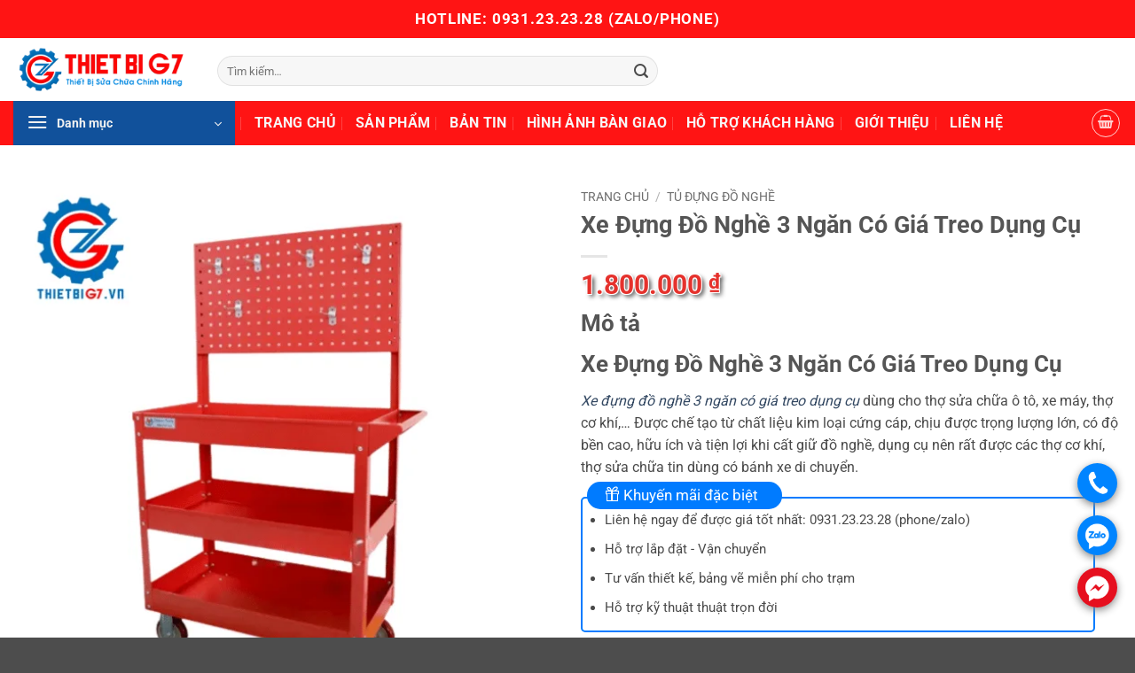

--- FILE ---
content_type: text/html; charset=UTF-8
request_url: https://thietbig7.vn/xe-dung-do-nghe-3-ngan-co-gia-treo-dung-cu
body_size: 70709
content:
<!DOCTYPE html><html lang="vi" prefix="og: https://ogp.me/ns#" class="loading-site no-js"><head><script data-no-optimize="1">var litespeed_docref=sessionStorage.getItem("litespeed_docref");litespeed_docref&&(Object.defineProperty(document,"referrer",{get:function(){return litespeed_docref}}),sessionStorage.removeItem("litespeed_docref"));</script> <meta charset="UTF-8" /><link rel="profile" href="http://gmpg.org/xfn/11" /><link rel="pingback" href="https://thietbig7.vn/xmlrpc.php" /> <script type="litespeed/javascript">document.documentElement.className=document.documentElement.className+' yes-js js_active js'</script> <script type="litespeed/javascript">(function(html){html.className=html.className.replace(/\bno-js\b/,'js')})(document.documentElement)</script> <style>img:is([sizes="auto" i], [sizes^="auto," i]) { contain-intrinsic-size: 3000px 1500px }</style><meta name="viewport" content="width=device-width, initial-scale=1" /> <script id="google_gtagjs-js-consent-mode-data-layer" type="litespeed/javascript">window.dataLayer=window.dataLayer||[];function gtag(){dataLayer.push(arguments)}
gtag('consent','default',{"ad_personalization":"denied","ad_storage":"denied","ad_user_data":"denied","analytics_storage":"denied","functionality_storage":"denied","security_storage":"denied","personalization_storage":"denied","region":["AT","BE","BG","CH","CY","CZ","DE","DK","EE","ES","FI","FR","GB","GR","HR","HU","IE","IS","IT","LI","LT","LU","LV","MT","NL","NO","PL","PT","RO","SE","SI","SK"],"wait_for_update":500});window._googlesitekitConsentCategoryMap={"statistics":["analytics_storage"],"marketing":["ad_storage","ad_user_data","ad_personalization"],"functional":["functionality_storage","security_storage"],"preferences":["personalization_storage"]};window._googlesitekitConsents={"ad_personalization":"denied","ad_storage":"denied","ad_user_data":"denied","analytics_storage":"denied","functionality_storage":"denied","security_storage":"denied","personalization_storage":"denied","region":["AT","BE","BG","CH","CY","CZ","DE","DK","EE","ES","FI","FR","GB","GR","HR","HU","IE","IS","IT","LI","LT","LU","LV","MT","NL","NO","PL","PT","RO","SE","SI","SK"],"wait_for_update":500}</script> <title>Xe Đựng Đồ Nghề 3 Ngăn Có Giá Treo Dụng Cụ - thietbig7.vn - Thiet Bi Gara - Cong Ty Loc Phat</title><meta name="description" content="Mô tả Xe Đựng Đồ Nghề 3 Ngăn Có Giá Treo Dụng Cụ Xe đựng đồ nghề 3 ngăn có giá treo dụng cụ dùng cho thợ sửa chữa ô tô, xe máy, thợ cơ khí,… Được chế tạo từ chất liệu kim loại cứng cáp, chịu được trọng lượng lớn, có độ bền cao, hữu ích và tiện lợi khi cất giữ đồ nghề, dụng cụ nên rất được các thợ cơ khí, thợ sửa chữa tin dùng có bánh xe di chuyển."/><meta name="robots" content="follow, index, max-snippet:-1, max-video-preview:-1, max-image-preview:large"/><link rel="canonical" href="https://thietbig7.vn/xe-dung-do-nghe-3-ngan-co-gia-treo-dung-cu/" /><meta property="og:locale" content="vi_VN" /><meta property="og:type" content="product" /><meta property="og:title" content="Xe Đựng Đồ Nghề 3 Ngăn Có Giá Treo Dụng Cụ - thietbig7.vn - Thiet Bi Gara - Cong Ty Loc Phat" /><meta property="og:description" content="Mô tả Xe Đựng Đồ Nghề 3 Ngăn Có Giá Treo Dụng Cụ Xe đựng đồ nghề 3 ngăn có giá treo dụng cụ dùng cho thợ sửa chữa ô tô, xe máy, thợ cơ khí,… Được chế tạo từ chất liệu kim loại cứng cáp, chịu được trọng lượng lớn, có độ bền cao, hữu ích và tiện lợi khi cất giữ đồ nghề, dụng cụ nên rất được các thợ cơ khí, thợ sửa chữa tin dùng có bánh xe di chuyển." /><meta property="og:url" content="https://thietbig7.vn/xe-dung-do-nghe-3-ngan-co-gia-treo-dung-cu/" /><meta property="og:site_name" content="Thiết Bị Garage - Máy Tháo Lốp - Cầu Nâng Ô Tô - ThietBiG7.VN" /><meta property="og:updated_time" content="2026-01-05T02:10:27+00:00" /><meta property="og:image" content="https://thietbig7.vn/wp-admin/admin-ajax.php?action=rank_math_overlay_thumb&id=3744&type=play&hash=69741cedd48bd5bbb7e0f79bbde2999a" /><meta property="og:image:secure_url" content="https://thietbig7.vn/wp-admin/admin-ajax.php?action=rank_math_overlay_thumb&id=3744&type=play&hash=69741cedd48bd5bbb7e0f79bbde2999a" /><meta property="og:image:width" content="2000" /><meta property="og:image:height" content="2000" /><meta property="og:image:alt" content="Xe Đựng Đồ Nghề 3 Ngăn Có Giá Treo Dụng Cụ" /><meta property="og:image:type" content="image/png" /><meta property="product:price:amount" content="1800000" /><meta property="product:price:currency" content="VND" /><meta property="product:availability" content="instock" /><meta name="twitter:card" content="summary_large_image" /><meta name="twitter:title" content="Xe Đựng Đồ Nghề 3 Ngăn Có Giá Treo Dụng Cụ - thietbig7.vn - Thiet Bi Gara - Cong Ty Loc Phat" /><meta name="twitter:description" content="Mô tả Xe Đựng Đồ Nghề 3 Ngăn Có Giá Treo Dụng Cụ Xe đựng đồ nghề 3 ngăn có giá treo dụng cụ dùng cho thợ sửa chữa ô tô, xe máy, thợ cơ khí,… Được chế tạo từ chất liệu kim loại cứng cáp, chịu được trọng lượng lớn, có độ bền cao, hữu ích và tiện lợi khi cất giữ đồ nghề, dụng cụ nên rất được các thợ cơ khí, thợ sửa chữa tin dùng có bánh xe di chuyển." /><meta name="twitter:image" content="https://thietbig7.vn/wp-admin/admin-ajax.php?action=rank_math_overlay_thumb&id=3744&type=play&hash=69741cedd48bd5bbb7e0f79bbde2999a" /><meta name="twitter:label1" content="Giá" /><meta name="twitter:data1" content="1.800.000&nbsp;&#8363;" /><meta name="twitter:label2" content="Tình trạng sẵn có" /><meta name="twitter:data2" content="Còn hàng" /> <script type="application/ld+json" class="rank-math-schema-pro">{"@context":"https://schema.org","@graph":[{"@type":"Place","@id":"https://thietbig7.vn/#place","geo":{"@type":"GeoCoordinates","latitude":"10.88349","longitude":"106.6838653"},"hasMap":"https://www.google.com/maps/search/?api=1&amp;query=10.88349,106.6838653","address":{"@type":"PostalAddress","streetAddress":"45/2 \u0110. 11, Linh Xu\u00e2n,","addressLocality":"TP. Th\u1ee7 \u0110\u1ee9c","addressRegion":"TP. H\u1ed3 Ch\u00ed Minh","postalCode":"700000"}},{"@type":["Store","Organization"],"@id":"https://thietbig7.vn/#organization","name":"C\u00d4NG TY TNHH THI\u1ebeT B\u1eca D\u1ea6U NH\u1edaT L\u1ed8C PH\u00c1T - THI\u1ebeT B\u1eca G7","url":"https://thietbig7.vn","email":"thietbig7pro@gmail.com","address":{"@type":"PostalAddress","streetAddress":"45/2 \u0110. 11, Linh Xu\u00e2n,","addressLocality":"TP. Th\u1ee7 \u0110\u1ee9c","addressRegion":"TP. H\u1ed3 Ch\u00ed Minh","postalCode":"700000"},"logo":{"@type":"ImageObject","@id":"https://thietbig7.vn/#logo","url":"https://thietbig7.vn/wp-content/uploads/2025/08/cropped-website-logo.jpg","contentUrl":"https://thietbig7.vn/wp-content/uploads/2025/08/cropped-website-logo.jpg","caption":"Thi\u1ebft B\u1ecb Garage - M\u00e1y Th\u00e1o L\u1ed1p - C\u1ea7u N\u00e2ng \u00d4 T\u00f4 - ThietBiG7.VN","inLanguage":"vi","width":"512","height":"512"},"priceRange":"100.000 VND","openingHours":["Monday,Tuesday,Wednesday,Thursday,Friday,Saturday 09:00-17:00"],"description":"THI\u1ebeT B\u1eca G7 l\u00e0 k\u00eanh b\u00e1n h\u00e0ng tr\u1ef1c tuy\u1ebfn thu\u1ed9c c\u00f4ng ty C\u00d4NG TY TNHH THI\u1ebeT B\u1eca D\u1ea6U NH\u1edaT L\u1ed8C PH\u00c1T chuy\u00ean cung c\u1ea5p c\u00e1c thi\u1ebft b\u1ecb s\u1eeda ch\u1eefa, b\u1ea3o d\u01b0\u1ee1ng, r\u1eeda xe \u00f4 t\u00f4 v\u00e0 xe m\u00e1y.","legalName":"C\u00d4NG TY TNHH THI\u1ebeT B\u1eca D\u1ea6U NH\u1edaT L\u1ed8C PH\u00c1T","location":{"@id":"https://thietbig7.vn/#place"},"image":{"@id":"https://thietbig7.vn/#logo"},"telephone":"0931232328"},{"@type":"WebSite","@id":"https://thietbig7.vn/#website","url":"https://thietbig7.vn","name":"Thi\u1ebft B\u1ecb Garage - M\u00e1y Th\u00e1o L\u1ed1p - C\u1ea7u N\u00e2ng \u00d4 T\u00f4 - ThietBiG7.VN","alternateName":"Cung C\u1ea5p C\u00e1c Thi\u1ebft B\u1ecb S\u1eeda Ch\u1eefa, B\u1ea3o D\u01b0\u1ee1ng, R\u1eeda Xe \u00d4 T\u00f4 V\u00e0 Xe M\u00e1y.","publisher":{"@id":"https://thietbig7.vn/#organization"},"inLanguage":"vi"},{"@type":"ImageObject","@id":"https://thietbig7.vn/wp-content/uploads/2025/08/Xe-Dung-Do-Nghe-3-Ngan-Co-Gia-Treo-Dung-Cu.png","url":"https://thietbig7.vn/wp-content/uploads/2025/08/Xe-Dung-Do-Nghe-3-Ngan-Co-Gia-Treo-Dung-Cu.png","width":"2000","height":"2000","caption":"Xe \u0110\u1ef1ng \u0110\u1ed3 Ngh\u1ec1 3 Ng\u0103n C\u00f3 Gi\u00e1 Treo D\u1ee5ng C\u1ee5","inLanguage":"vi"},{"@type":"BreadcrumbList","@id":"https://thietbig7.vn/xe-dung-do-nghe-3-ngan-co-gia-treo-dung-cu/#breadcrumb","itemListElement":[{"@type":"ListItem","position":"1","item":{"@id":"https://thietbig7.vn","name":"Home"}},{"@type":"ListItem","position":"2","item":{"@id":"https://thietbig7.vn/tu-dung-do-nghe/","name":"T\u1ee7 \u0110\u1ef1ng \u0110\u1ed3 Ngh\u1ec1"}},{"@type":"ListItem","position":"3","item":{"@id":"https://thietbig7.vn/xe-dung-do-nghe-3-ngan-co-gia-treo-dung-cu/","name":"Xe \u0110\u1ef1ng \u0110\u1ed3 Ngh\u1ec1 3 Ng\u0103n C\u00f3 Gi\u00e1 Treo D\u1ee5ng C\u1ee5"}}]},{"@type":"ItemPage","@id":"https://thietbig7.vn/xe-dung-do-nghe-3-ngan-co-gia-treo-dung-cu/#webpage","url":"https://thietbig7.vn/xe-dung-do-nghe-3-ngan-co-gia-treo-dung-cu/","name":"Xe \u0110\u1ef1ng \u0110\u1ed3 Ngh\u1ec1 3 Ng\u0103n C\u00f3 Gi\u00e1 Treo D\u1ee5ng C\u1ee5 - thietbig7.vn - Thiet Bi Gara - Cong Ty Loc Phat","datePublished":"2025-08-28T02:24:35+00:00","dateModified":"2026-01-05T02:10:27+00:00","isPartOf":{"@id":"https://thietbig7.vn/#website"},"primaryImageOfPage":{"@id":"https://thietbig7.vn/wp-content/uploads/2025/08/Xe-Dung-Do-Nghe-3-Ngan-Co-Gia-Treo-Dung-Cu.png"},"inLanguage":"vi","breadcrumb":{"@id":"https://thietbig7.vn/xe-dung-do-nghe-3-ngan-co-gia-treo-dung-cu/#breadcrumb"}},{"@type":"Product","name":"Xe \u0110\u1ef1ng \u0110\u1ed3 Ngh\u1ec1 3 Ng\u0103n C\u00f3 Gi\u00e1 Treo D\u1ee5ng C\u1ee5 - thietbig7.vn - Thiet Bi Gara - Cong Ty Loc Phat","description":"M\u00f4 t\u1ea3 Xe \u0110\u1ef1ng \u0110\u1ed3 Ngh\u1ec1 3 Ng\u0103n C\u00f3 Gi\u00e1 Treo D\u1ee5ng C\u1ee5 Xe \u0111\u1ef1ng \u0111\u1ed3 ngh\u1ec1 3 ng\u0103n c\u00f3 gi\u00e1 treo d\u1ee5ng c\u1ee5\u00a0d\u00f9ng cho th\u1ee3 s\u1eeda ch\u1eefa \u00f4 t\u00f4, xe m\u00e1y, th\u1ee3 c\u01a1 kh\u00ed,\u2026 \u0110\u01b0\u01a1\u0323c ch\u00ea\u0301 ta\u0323o t\u01b0\u0300 ch\u00e2\u0301t li\u00ea\u0323u kim lo\u1ea1i c\u01b0\u0301ng ca\u0301p, chi\u0323u \u0111\u01b0\u01a1\u0323c tr\u1ecdng l\u01b0\u1ee3ng l\u1edbn, c\u00f3 \u0111\u1ed9 b\u1ec1n cao, h\u1eefu \u00edch v\u00e0 ti\u1ec7n l\u1ee3i khi c\u1ea5t gi\u1eef \u0111\u1ed3 ngh\u1ec1, d\u1ee5ng c\u1ee5 n\u00ean r\u1ea5t \u0111\u01b0\u1ee3c c\u00e1c th\u1ee3 c\u01a1 kh\u00ed, th\u1ee3 s\u1eeda ch\u1eefa tin d\u00f9ng c\u00f3 b\u00e1nh xe di chuy\u1ec3n.","category":"T\u1ee7 \u0110\u1ef1ng \u0110\u1ed3 Ngh\u1ec1","mainEntityOfPage":{"@id":"https://thietbig7.vn/xe-dung-do-nghe-3-ngan-co-gia-treo-dung-cu/#webpage"},"image":[{"@type":"ImageObject","url":"https://thietbig7.vn/wp-content/uploads/2025/08/Xe-Dung-Do-Nghe-3-Ngan-Co-Gia-Treo-Dung-Cu.png","height":"2000","width":"2000"},{"@type":"ImageObject","url":"https://thietbig7.vn/wp-content/uploads/2025/08/Xe-Dung-Do-Nghe-3-Ngan-Co-Gia-Treo-Dung-Cu.png","height":"2000","width":"2000"}],"offers":{"@type":"Offer","price":"1800000","priceCurrency":"VND","priceValidUntil":"2027-12-31","availability":"http://schema.org/InStock","itemCondition":"NewCondition","url":"https://thietbig7.vn/xe-dung-do-nghe-3-ngan-co-gia-treo-dung-cu/","seller":{"@type":"Organization","@id":"https://thietbig7.vn/","name":"Thi\u1ebft B\u1ecb Garage - M\u00e1y Th\u00e1o L\u1ed1p - C\u1ea7u N\u00e2ng \u00d4 T\u00f4 - ThietBiG7.VN","url":"https://thietbig7.vn","logo":"https://thietbig7.vn/wp-content/uploads/2025/08/cropped-website-logo.jpg"}},"@id":"https://thietbig7.vn/xe-dung-do-nghe-3-ngan-co-gia-treo-dung-cu/#richSnippet"}]}</script> <link rel='dns-prefetch' href='//player.vimeo.com' /><link rel='dns-prefetch' href='//www.googletagmanager.com' /><link rel='prefetch' href='https://thietbig7.vn/wp-content/themes/flatsome/assets/js/flatsome.js?ver=22889b626eb7ec03b5a4' /><link rel='prefetch' href='https://thietbig7.vn/wp-content/themes/flatsome/assets/js/chunk.slider.js?ver=3.20.0' /><link rel='prefetch' href='https://thietbig7.vn/wp-content/themes/flatsome/assets/js/chunk.popups.js?ver=3.20.0' /><link rel='prefetch' href='https://thietbig7.vn/wp-content/themes/flatsome/assets/js/chunk.tooltips.js?ver=3.20.0' /><link rel='prefetch' href='https://thietbig7.vn/wp-content/themes/flatsome/assets/js/woocommerce.js?ver=1c9be63d628ff7c3ff4c' /><link rel="alternate" type="application/rss+xml" title="Dòng thông tin thietbig7.vn - Thiet Bi Gara - Cong Ty Loc Phat &raquo;" href="https://thietbig7.vn/feed/" /><link rel="alternate" type="application/rss+xml" title="thietbig7.vn - Thiet Bi Gara - Cong Ty Loc Phat &raquo; Dòng bình luận" href="https://thietbig7.vn/comments/feed/" /><link rel="alternate" type="application/rss+xml" title="thietbig7.vn - Thiet Bi Gara - Cong Ty Loc Phat &raquo; Xe Đựng Đồ Nghề 3 Ngăn Có Giá Treo Dụng Cụ Dòng bình luận" href="https://thietbig7.vn/xe-dung-do-nghe-3-ngan-co-gia-treo-dung-cu/feed/" /><link data-optimized="2" rel="stylesheet" href="https://thietbig7.vn/wp-content/litespeed/css/71d204da4abcf305007e4e5e6006b478.css?ver=9ec9d" /><style id='wp-block-library-inline-css' type='text/css'>:root{--wp-admin-theme-color:#007cba;--wp-admin-theme-color--rgb:0,124,186;--wp-admin-theme-color-darker-10:#006ba1;--wp-admin-theme-color-darker-10--rgb:0,107,161;--wp-admin-theme-color-darker-20:#005a87;--wp-admin-theme-color-darker-20--rgb:0,90,135;--wp-admin-border-width-focus:2px;--wp-block-synced-color:#7a00df;--wp-block-synced-color--rgb:122,0,223;--wp-bound-block-color:var(--wp-block-synced-color)}@media (min-resolution:192dpi){:root{--wp-admin-border-width-focus:1.5px}}.wp-element-button{cursor:pointer}:root{--wp--preset--font-size--normal:16px;--wp--preset--font-size--huge:42px}:root .has-very-light-gray-background-color{background-color:#eee}:root .has-very-dark-gray-background-color{background-color:#313131}:root .has-very-light-gray-color{color:#eee}:root .has-very-dark-gray-color{color:#313131}:root .has-vivid-green-cyan-to-vivid-cyan-blue-gradient-background{background:linear-gradient(135deg,#00d084,#0693e3)}:root .has-purple-crush-gradient-background{background:linear-gradient(135deg,#34e2e4,#4721fb 50%,#ab1dfe)}:root .has-hazy-dawn-gradient-background{background:linear-gradient(135deg,#faaca8,#dad0ec)}:root .has-subdued-olive-gradient-background{background:linear-gradient(135deg,#fafae1,#67a671)}:root .has-atomic-cream-gradient-background{background:linear-gradient(135deg,#fdd79a,#004a59)}:root .has-nightshade-gradient-background{background:linear-gradient(135deg,#330968,#31cdcf)}:root .has-midnight-gradient-background{background:linear-gradient(135deg,#020381,#2874fc)}.has-regular-font-size{font-size:1em}.has-larger-font-size{font-size:2.625em}.has-normal-font-size{font-size:var(--wp--preset--font-size--normal)}.has-huge-font-size{font-size:var(--wp--preset--font-size--huge)}.has-text-align-center{text-align:center}.has-text-align-left{text-align:left}.has-text-align-right{text-align:right}#end-resizable-editor-section{display:none}.aligncenter{clear:both}.items-justified-left{justify-content:flex-start}.items-justified-center{justify-content:center}.items-justified-right{justify-content:flex-end}.items-justified-space-between{justify-content:space-between}.screen-reader-text{border:0;clip-path:inset(50%);height:1px;margin:-1px;overflow:hidden;padding:0;position:absolute;width:1px;word-wrap:normal!important}.screen-reader-text:focus{background-color:#ddd;clip-path:none;color:#444;display:block;font-size:1em;height:auto;left:5px;line-height:normal;padding:15px 23px 14px;text-decoration:none;top:5px;width:auto;z-index:100000}html :where(.has-border-color){border-style:solid}html :where([style*=border-top-color]){border-top-style:solid}html :where([style*=border-right-color]){border-right-style:solid}html :where([style*=border-bottom-color]){border-bottom-style:solid}html :where([style*=border-left-color]){border-left-style:solid}html :where([style*=border-width]){border-style:solid}html :where([style*=border-top-width]){border-top-style:solid}html :where([style*=border-right-width]){border-right-style:solid}html :where([style*=border-bottom-width]){border-bottom-style:solid}html :where([style*=border-left-width]){border-left-style:solid}html :where(img[class*=wp-image-]){height:auto;max-width:100%}:where(figure){margin:0 0 1em}html :where(.is-position-sticky){--wp-admin--admin-bar--position-offset:var(--wp-admin--admin-bar--height,0px)}@media screen and (max-width:600px){html :where(.is-position-sticky){--wp-admin--admin-bar--position-offset:0px}}</style><style id='woocommerce-inline-inline-css' type='text/css'>.woocommerce form .form-row .required { visibility: visible; }</style><style id='flatsome-main-inline-css' type='text/css'>@font-face {
				font-family: "fl-icons";
				font-display: block;
				src: url(https://thietbig7.vn/wp-content/themes/flatsome/assets/css/icons/fl-icons.eot?v=3.20.0);
				src:
					url(https://thietbig7.vn/wp-content/themes/flatsome/assets/css/icons/fl-icons.eot#iefix?v=3.20.0) format("embedded-opentype"),
					url(https://thietbig7.vn/wp-content/themes/flatsome/assets/css/icons/fl-icons.woff2?v=3.20.0) format("woff2"),
					url(https://thietbig7.vn/wp-content/themes/flatsome/assets/css/icons/fl-icons.ttf?v=3.20.0) format("truetype"),
					url(https://thietbig7.vn/wp-content/themes/flatsome/assets/css/icons/fl-icons.woff?v=3.20.0) format("woff"),
					url(https://thietbig7.vn/wp-content/themes/flatsome/assets/css/icons/fl-icons.svg?v=3.20.0#fl-icons) format("svg");
			}</style> <script type="litespeed/javascript">window._nslDOMReady=(function(){const executedCallbacks=new Set();return function(callback){if(executedCallbacks.has(callback))return;const wrappedCallback=function(){if(executedCallbacks.has(callback))return;executedCallbacks.add(callback);callback()};if(document.readyState==="complete"||document.readyState==="interactive"){wrappedCallback()}else{document.addEventListener("DOMContentLiteSpeedLoaded",wrappedCallback)}}})()</script><script type="litespeed/javascript" data-src="https://thietbig7.vn/wp-includes/js/jquery/jquery.min.js" id="jquery-core-js"></script> <script id="afpv-front-js-extra" type="litespeed/javascript">var afpv_gallery_thumb_setting={"afpv_gallery_pos":"","afpv_gallery_thumbnail_to_show":"4","afpv_arrows_gallery_controller":"","afpv_dots_gallery_controller":"false","active_theme":"flatsome","current_page":"","vimeo_mute":""}</script> <script id="wc-add-to-cart-js-extra" type="litespeed/javascript">var wc_add_to_cart_params={"ajax_url":"\/wp-admin\/admin-ajax.php","wc_ajax_url":"\/?wc-ajax=%%endpoint%%","i18n_view_cart":"Xem gi\u1ecf h\u00e0ng","cart_url":"https:\/\/thietbig7.vn\/cart\/","is_cart":"","cart_redirect_after_add":"no"}</script> <script id="wc-single-product-js-extra" type="litespeed/javascript">var wc_single_product_params={"i18n_required_rating_text":"Vui l\u00f2ng ch\u1ecdn m\u1ed9t m\u1ee9c \u0111\u00e1nh gi\u00e1","i18n_rating_options":["1 tr\u00ean 5 sao","2 tr\u00ean 5 sao","3 tr\u00ean 5 sao","4 tr\u00ean 5 sao","5 tr\u00ean 5 sao"],"i18n_product_gallery_trigger_text":"Xem th\u01b0 vi\u1ec7n \u1ea3nh to\u00e0n m\u00e0n h\u00ecnh","review_rating_required":"yes","flexslider":{"rtl":!1,"animation":"slide","smoothHeight":!0,"directionNav":!1,"controlNav":"thumbnails","slideshow":!1,"animationSpeed":500,"animationLoop":!1,"allowOneSlide":!1},"zoom_enabled":"","zoom_options":[],"photoswipe_enabled":"1","photoswipe_options":{"shareEl":!1,"closeOnScroll":!1,"history":!1,"hideAnimationDuration":0,"showAnimationDuration":0},"flexslider_enabled":""}</script> 
 <script type="litespeed/javascript" data-src="https://www.googletagmanager.com/gtag/js?id=GT-NNV7BTXL" id="google_gtagjs-js"></script> <script id="google_gtagjs-js-after" type="litespeed/javascript">window.dataLayer=window.dataLayer||[];function gtag(){dataLayer.push(arguments)}
gtag("set","linker",{"domains":["thietbig7.vn"]});gtag("js",new Date());gtag("set","developer_id.dZTNiMT",!0);gtag("config","GT-NNV7BTXL",{"googlesitekit_post_type":"product"});window._googlesitekit=window._googlesitekit||{};window._googlesitekit.throttledEvents=[];window._googlesitekit.gtagEvent=(name,data)=>{var key=JSON.stringify({name,data});if(!!window._googlesitekit.throttledEvents[key]){return}window._googlesitekit.throttledEvents[key]=!0;setTimeout(()=>{delete window._googlesitekit.throttledEvents[key]},5);gtag("event",name,{...data,event_source:"site-kit"})}</script> <link rel="https://api.w.org/" href="https://thietbig7.vn/wp-json/" /><link rel="alternate" title="JSON" type="application/json" href="https://thietbig7.vn/wp-json/wp/v2/product/2130" /><link rel="EditURI" type="application/rsd+xml" title="RSD" href="https://thietbig7.vn/xmlrpc.php?rsd" /><meta name="generator" content="WordPress 6.8.3" /><link rel='shortlink' href='https://thietbig7.vn/?p=2130' /><link rel="alternate" title="oNhúng (JSON)" type="application/json+oembed" href="https://thietbig7.vn/wp-json/oembed/1.0/embed?url=https%3A%2F%2Fthietbig7.vn%2Fxe-dung-do-nghe-3-ngan-co-gia-treo-dung-cu%2F" /><link rel="alternate" title="oNhúng (XML)" type="text/xml+oembed" href="https://thietbig7.vn/wp-json/oembed/1.0/embed?url=https%3A%2F%2Fthietbig7.vn%2Fxe-dung-do-nghe-3-ngan-co-gia-treo-dung-cu%2F&#038;format=xml" /><meta name="generator" content="Site Kit by Google 1.170.0" /><meta name="google-site-verification" content="to6mWPuvBjm2-ZFqiEccLczCR298iYDoSF72woLWyyc" />
 <script type="litespeed/javascript">(function(w,d,s,l,i){w[l]=w[l]||[];w[l].push({'gtm.start':new Date().getTime(),event:'gtm.js'});var f=d.getElementsByTagName(s)[0],j=d.createElement(s),dl=l!='dataLayer'?'&l='+l:'';j.async=!0;j.src='https://www.googletagmanager.com/gtm.js?id='+i+dl;f.parentNode.insertBefore(j,f)})(window,document,'script','dataLayer','GTM-PM2H4CX2')</script> <meta name="p:domain_verify" content="23e30156dbbd18d86b3f926a5ef91ccc"/>	<noscript><style>.woocommerce-product-gallery{ opacity: 1 !important; }</style></noscript>
 <script type="litespeed/javascript">(function(w,d,s,l,i){w[l]=w[l]||[];w[l].push({'gtm.start':new Date().getTime(),event:'gtm.js'});var f=d.getElementsByTagName(s)[0],j=d.createElement(s),dl=l!='dataLayer'?'&l='+l:'';j.async=!0;j.src='https://www.googletagmanager.com/gtm.js?id='+i+dl;f.parentNode.insertBefore(j,f)})(window,document,'script','dataLayer','GTM-PM2H4CX2')</script> <link rel="icon" href="https://thietbig7.vn/wp-content/uploads/2025/08/cropped-favoionc512-32x32.png" sizes="32x32" /><link rel="icon" href="https://thietbig7.vn/wp-content/uploads/2025/08/cropped-favoionc512-192x192.png" sizes="192x192" /><link rel="apple-touch-icon" href="https://thietbig7.vn/wp-content/uploads/2025/08/cropped-favoionc512-180x180.png" /><meta name="msapplication-TileImage" content="https://thietbig7.vn/wp-content/uploads/2025/08/cropped-favoionc512-270x270.png" /><style id="custom-css" type="text/css">:root {--primary-color: #11519B;--fs-color-primary: #11519B;--fs-color-secondary: #fa9614;--fs-color-success: #627D47;--fs-color-alert: #b20000;--fs-color-base: #4a4a4a;--fs-experimental-link-color: #334862;--fs-experimental-link-color-hover: #111;}.tooltipster-base {--tooltip-color: #fff;--tooltip-bg-color: #000;}.off-canvas-right .mfp-content, .off-canvas-left .mfp-content {--drawer-width: 300px;}.off-canvas .mfp-content.off-canvas-cart {--drawer-width: 360px;}.container-width, .full-width .ubermenu-nav, .container, .row{max-width: 1310px}.row.row-collapse{max-width: 1280px}.row.row-small{max-width: 1302.5px}.row.row-large{max-width: 1340px}.header-main{height: 71px}#logo img{max-height: 71px}#logo{width:200px;}.header-bottom{min-height: 10px}.header-top{min-height: 43px}.transparent .header-main{height: 126px}.transparent #logo img{max-height: 126px}.has-transparent + .page-title:first-of-type,.has-transparent + #main > .page-title,.has-transparent + #main > div > .page-title,.has-transparent + #main .page-header-wrapper:first-of-type .page-title{padding-top: 206px;}.header.show-on-scroll,.stuck .header-main{height:70px!important}.stuck #logo img{max-height: 70px!important}.search-form{ width: 49%;}.header-bg-color {background-color: #ffffff}.header-bottom {background-color: #ff1414}.top-bar-nav > li > a{line-height: 22px }.header-main .nav > li > a{line-height: 187px }.header-wrapper:not(.stuck) .header-main .header-nav{margin-top: 3px }.header-bottom-nav > li > a{line-height: 28px }@media (max-width: 549px) {.header-main{height: 70px}#logo img{max-height: 70px}}.nav-dropdown-has-arrow.nav-dropdown-has-border li.has-dropdown:before{border-bottom-color: #FFFFFF;}.nav .nav-dropdown{border-color: #FFFFFF }.nav-dropdown-has-arrow li.has-dropdown:after{border-bottom-color: #FFFFFF;}.nav .nav-dropdown{background-color: #FFFFFF}.header-top{background-color:#ff1414!important;}body{font-size: 100%;}body{font-family: Roboto, sans-serif;}body {font-weight: 400;font-style: normal;}.nav > li > a {font-family: Roboto, sans-serif;}.mobile-sidebar-levels-2 .nav > li > ul > li > a {font-family: Roboto, sans-serif;}.nav > li > a,.mobile-sidebar-levels-2 .nav > li > ul > li > a {font-weight: 700;font-style: normal;}h1,h2,h3,h4,h5,h6,.heading-font, .off-canvas-center .nav-sidebar.nav-vertical > li > a{font-family: Roboto, sans-serif;}h1,h2,h3,h4,h5,h6,.heading-font,.banner h1,.banner h2 {font-weight: 700;font-style: normal;}.alt-font{font-family: "Dancing Script", sans-serif;}.alt-font {font-weight: 400!important;font-style: normal!important;}.header:not(.transparent) .header-nav-main.nav > li > a {color: #fcfbfb;}.header:not(.transparent) .header-bottom-nav.nav > li > a{color: #f8f6f6;}.badge-inner.on-sale{background-color: #e10909}.shop-page-title.featured-title .title-bg{ background-image: url(https://thietbig7.vn/wp-content/uploads/2025/08/Xe-Dung-Do-Nghe-3-Ngan-Co-Gia-Treo-Dung-Cu.png)!important;}@media screen and (min-width: 550px){.products .box-vertical .box-image{min-width: 300px!important;width: 300px!important;}}.footer-2{background-color: #4c4c4c}.nav-vertical-fly-out > li + li {border-top-width: 1px; border-top-style: solid;}/* Custom CSS */#gl-product-video iframe {min-height: 600px;}.label-new.menu-item > a:after{content:"Mới";}.label-hot.menu-item > a:after{content:"Nổi bật";}.label-sale.menu-item > a:after{content:"Giảm giá";}.label-popular.menu-item > a:after{content:"Phổ biến";}</style><style type="text/css" id="wp-custom-css">.custom-contact-price {
    display: inline-block;
    padding: 12px 30px;
    background-color: #FF5733; /* Màu đỏ cam */
     color: #FFFFFF !important;
    text-decoration: none;
    border-radius: 13px; /* Viền tròn */
    font-weight: bold;
    text-align: center;
    transition: background-color 0.5s ease;
	  margin-bottom: 15px;
}
.phan-tram-km {
    z-index: 0;
    background-color: rgb(199, 49, 48);
    border-radius: 3px 4px 4px 3px;
    border-left: 1px solid rgb(199, 49, 48);
    margin-left: 19px;
    position: relative;
    color: rgb(255 255 255);
    font-size: 12px;
    font-weight: 600;
    margin-right: 7px;
    padding: 0 4px;
}
.phan-tram-km:after {
    content: "";
    position: absolute;
    transform-origin: left top;
    transform: rotate(45deg);
    background: rgb(199, 49, 48);
    top: -1px;
    left: 1px;
    height: 13px;
    width: 13px;
    border-radius: 3px;
    z-index: -1;
}
.khuyen-mai-hb {
margin-bottom:12px;
margin-top:12px;
background:white;
padding:5px;
border-radius:5px;
border:2px solid  #007BFF;
font-size:15px;
width:95%;
}
.khuyen-mai-hb .tieu-de {
background: #007BFF;
padding:2px 20px;
margin-top:-24px;
font-size:17px;
font-weight:500;
color:#ffffff;
display:block;
max-width: 220px;
border-radius:99px;
}
 
.khuyen-mai-hb ul {
   margin-bottom: 2px;
}
.nbw_single_price {
    margin-bottom: 10px;
}
.product-info .price ins bdi, .product-info .price bdi, .nbw_single_price bdi {
    font-size: 30px;
    color: #E5322D;
    text-shadow: 1px 1px 0 #fff, -1px -1px 0 #fff, 1px -1px 0 #fff, -1px 1px 0 #fff, 3px 3px 5px #333;
}
.nbw_single_price .gia-chinh-hang, .nbw_single_price .gia-chinh-hang bdi {
    font-size: 14px;
    color: #565656;
    text-shadow: none;
}
del span.amount {
    opacity: 1;
}
.gia-chinh-hang .label-km {
    background: #da0000;
    padding: 3px 7px;
    color: white;
    border-radius: 3px;
}
.nbw_single_price .tiet-kiem-box {
    margin-top: 5px;
}
.button-container {
    text-align: center; /* Căn giữa nút trong thẻ div */
    margin: 8px 0; /* Tạo khoảng cách cho thẻ div */
}

.custom-button {
    display: inline-block;
    background-color: #007bff; /* Màu nền xanh */
    color: #fff; /* Màu chữ trắng */
	 font-weight: bold; 
    padding: 10px 10px; /* Padding để tạo không gian */
    font-size: 16px; /* Cỡ chữ */
    text-align: center;
    text-decoration: none; /* Bỏ gạch chân */
    border-radius: 16px; /* Bo tròn góc */
    box-shadow: 0 4px 8px rgba(0, 0, 0, 0.1); /* Đổ bóng */
    transition: all 0.3s ease; /* Hiệu ứng chuyển động */
}

.custom-button:hover {
    background-color: #0056b3; /* Màu nền khi hover */
    box-shadow: 0 8px 16px rgba(0, 0, 0, 0.2); /* Đổ bóng khi hover */
    transform: translateY(-2px); /* Di chuyển nhẹ lên khi hover */
}
/*prduct box*/
/* Tạo khung cho các box sản phẩm */
.product-small.box {
    border: 1px solid #d3d3d3; /* Màu của đường viền */
    padding: 5px; /* Khoảng cách giữa viền và các phần tử con */
    border-radius: 10px; /* Bo tròn góc */
    background-color: #fff; /* Màu nền của khung */
    position: relative;
    z-index: 1;
}

.product-small.box .box-image,
.product-small.box .box-text {
    border: none; /* Loại bỏ viền của các phần tử con */
    padding: 0; /* Đảm bảo không có padding thừa */
}

/* Tạo khung cho danh mục sản phẩm */

.product-category .col-inner {
    box-shadow: 0 1px 3px -2px rgba(0, 0, 0, 0.12), 0 1px 2px rgba(0, 0, 0, 0.24);
}
/*menu giu nguyen*/</style><style id="kirki-inline-styles">/* cyrillic-ext */
@font-face {
  font-family: 'Roboto';
  font-style: normal;
  font-weight: 400;
  font-stretch: 100%;
  font-display: swap;
  src: url(https://thietbig7.vn/wp-content/fonts/roboto/KFO7CnqEu92Fr1ME7kSn66aGLdTylUAMa3GUBGEe.woff2) format('woff2');
  unicode-range: U+0460-052F, U+1C80-1C8A, U+20B4, U+2DE0-2DFF, U+A640-A69F, U+FE2E-FE2F;
}
/* cyrillic */
@font-face {
  font-family: 'Roboto';
  font-style: normal;
  font-weight: 400;
  font-stretch: 100%;
  font-display: swap;
  src: url(https://thietbig7.vn/wp-content/fonts/roboto/KFO7CnqEu92Fr1ME7kSn66aGLdTylUAMa3iUBGEe.woff2) format('woff2');
  unicode-range: U+0301, U+0400-045F, U+0490-0491, U+04B0-04B1, U+2116;
}
/* greek-ext */
@font-face {
  font-family: 'Roboto';
  font-style: normal;
  font-weight: 400;
  font-stretch: 100%;
  font-display: swap;
  src: url(https://thietbig7.vn/wp-content/fonts/roboto/KFO7CnqEu92Fr1ME7kSn66aGLdTylUAMa3CUBGEe.woff2) format('woff2');
  unicode-range: U+1F00-1FFF;
}
/* greek */
@font-face {
  font-family: 'Roboto';
  font-style: normal;
  font-weight: 400;
  font-stretch: 100%;
  font-display: swap;
  src: url(https://thietbig7.vn/wp-content/fonts/roboto/KFO7CnqEu92Fr1ME7kSn66aGLdTylUAMa3-UBGEe.woff2) format('woff2');
  unicode-range: U+0370-0377, U+037A-037F, U+0384-038A, U+038C, U+038E-03A1, U+03A3-03FF;
}
/* math */
@font-face {
  font-family: 'Roboto';
  font-style: normal;
  font-weight: 400;
  font-stretch: 100%;
  font-display: swap;
  src: url(https://thietbig7.vn/wp-content/fonts/roboto/KFO7CnqEu92Fr1ME7kSn66aGLdTylUAMawCUBGEe.woff2) format('woff2');
  unicode-range: U+0302-0303, U+0305, U+0307-0308, U+0310, U+0312, U+0315, U+031A, U+0326-0327, U+032C, U+032F-0330, U+0332-0333, U+0338, U+033A, U+0346, U+034D, U+0391-03A1, U+03A3-03A9, U+03B1-03C9, U+03D1, U+03D5-03D6, U+03F0-03F1, U+03F4-03F5, U+2016-2017, U+2034-2038, U+203C, U+2040, U+2043, U+2047, U+2050, U+2057, U+205F, U+2070-2071, U+2074-208E, U+2090-209C, U+20D0-20DC, U+20E1, U+20E5-20EF, U+2100-2112, U+2114-2115, U+2117-2121, U+2123-214F, U+2190, U+2192, U+2194-21AE, U+21B0-21E5, U+21F1-21F2, U+21F4-2211, U+2213-2214, U+2216-22FF, U+2308-230B, U+2310, U+2319, U+231C-2321, U+2336-237A, U+237C, U+2395, U+239B-23B7, U+23D0, U+23DC-23E1, U+2474-2475, U+25AF, U+25B3, U+25B7, U+25BD, U+25C1, U+25CA, U+25CC, U+25FB, U+266D-266F, U+27C0-27FF, U+2900-2AFF, U+2B0E-2B11, U+2B30-2B4C, U+2BFE, U+3030, U+FF5B, U+FF5D, U+1D400-1D7FF, U+1EE00-1EEFF;
}
/* symbols */
@font-face {
  font-family: 'Roboto';
  font-style: normal;
  font-weight: 400;
  font-stretch: 100%;
  font-display: swap;
  src: url(https://thietbig7.vn/wp-content/fonts/roboto/KFO7CnqEu92Fr1ME7kSn66aGLdTylUAMaxKUBGEe.woff2) format('woff2');
  unicode-range: U+0001-000C, U+000E-001F, U+007F-009F, U+20DD-20E0, U+20E2-20E4, U+2150-218F, U+2190, U+2192, U+2194-2199, U+21AF, U+21E6-21F0, U+21F3, U+2218-2219, U+2299, U+22C4-22C6, U+2300-243F, U+2440-244A, U+2460-24FF, U+25A0-27BF, U+2800-28FF, U+2921-2922, U+2981, U+29BF, U+29EB, U+2B00-2BFF, U+4DC0-4DFF, U+FFF9-FFFB, U+10140-1018E, U+10190-1019C, U+101A0, U+101D0-101FD, U+102E0-102FB, U+10E60-10E7E, U+1D2C0-1D2D3, U+1D2E0-1D37F, U+1F000-1F0FF, U+1F100-1F1AD, U+1F1E6-1F1FF, U+1F30D-1F30F, U+1F315, U+1F31C, U+1F31E, U+1F320-1F32C, U+1F336, U+1F378, U+1F37D, U+1F382, U+1F393-1F39F, U+1F3A7-1F3A8, U+1F3AC-1F3AF, U+1F3C2, U+1F3C4-1F3C6, U+1F3CA-1F3CE, U+1F3D4-1F3E0, U+1F3ED, U+1F3F1-1F3F3, U+1F3F5-1F3F7, U+1F408, U+1F415, U+1F41F, U+1F426, U+1F43F, U+1F441-1F442, U+1F444, U+1F446-1F449, U+1F44C-1F44E, U+1F453, U+1F46A, U+1F47D, U+1F4A3, U+1F4B0, U+1F4B3, U+1F4B9, U+1F4BB, U+1F4BF, U+1F4C8-1F4CB, U+1F4D6, U+1F4DA, U+1F4DF, U+1F4E3-1F4E6, U+1F4EA-1F4ED, U+1F4F7, U+1F4F9-1F4FB, U+1F4FD-1F4FE, U+1F503, U+1F507-1F50B, U+1F50D, U+1F512-1F513, U+1F53E-1F54A, U+1F54F-1F5FA, U+1F610, U+1F650-1F67F, U+1F687, U+1F68D, U+1F691, U+1F694, U+1F698, U+1F6AD, U+1F6B2, U+1F6B9-1F6BA, U+1F6BC, U+1F6C6-1F6CF, U+1F6D3-1F6D7, U+1F6E0-1F6EA, U+1F6F0-1F6F3, U+1F6F7-1F6FC, U+1F700-1F7FF, U+1F800-1F80B, U+1F810-1F847, U+1F850-1F859, U+1F860-1F887, U+1F890-1F8AD, U+1F8B0-1F8BB, U+1F8C0-1F8C1, U+1F900-1F90B, U+1F93B, U+1F946, U+1F984, U+1F996, U+1F9E9, U+1FA00-1FA6F, U+1FA70-1FA7C, U+1FA80-1FA89, U+1FA8F-1FAC6, U+1FACE-1FADC, U+1FADF-1FAE9, U+1FAF0-1FAF8, U+1FB00-1FBFF;
}
/* vietnamese */
@font-face {
  font-family: 'Roboto';
  font-style: normal;
  font-weight: 400;
  font-stretch: 100%;
  font-display: swap;
  src: url(https://thietbig7.vn/wp-content/fonts/roboto/KFO7CnqEu92Fr1ME7kSn66aGLdTylUAMa3OUBGEe.woff2) format('woff2');
  unicode-range: U+0102-0103, U+0110-0111, U+0128-0129, U+0168-0169, U+01A0-01A1, U+01AF-01B0, U+0300-0301, U+0303-0304, U+0308-0309, U+0323, U+0329, U+1EA0-1EF9, U+20AB;
}
/* latin-ext */
@font-face {
  font-family: 'Roboto';
  font-style: normal;
  font-weight: 400;
  font-stretch: 100%;
  font-display: swap;
  src: url(https://thietbig7.vn/wp-content/fonts/roboto/KFO7CnqEu92Fr1ME7kSn66aGLdTylUAMa3KUBGEe.woff2) format('woff2');
  unicode-range: U+0100-02BA, U+02BD-02C5, U+02C7-02CC, U+02CE-02D7, U+02DD-02FF, U+0304, U+0308, U+0329, U+1D00-1DBF, U+1E00-1E9F, U+1EF2-1EFF, U+2020, U+20A0-20AB, U+20AD-20C0, U+2113, U+2C60-2C7F, U+A720-A7FF;
}
/* latin */
@font-face {
  font-family: 'Roboto';
  font-style: normal;
  font-weight: 400;
  font-stretch: 100%;
  font-display: swap;
  src: url(https://thietbig7.vn/wp-content/fonts/roboto/KFO7CnqEu92Fr1ME7kSn66aGLdTylUAMa3yUBA.woff2) format('woff2');
  unicode-range: U+0000-00FF, U+0131, U+0152-0153, U+02BB-02BC, U+02C6, U+02DA, U+02DC, U+0304, U+0308, U+0329, U+2000-206F, U+20AC, U+2122, U+2191, U+2193, U+2212, U+2215, U+FEFF, U+FFFD;
}
/* cyrillic-ext */
@font-face {
  font-family: 'Roboto';
  font-style: normal;
  font-weight: 700;
  font-stretch: 100%;
  font-display: swap;
  src: url(https://thietbig7.vn/wp-content/fonts/roboto/KFO7CnqEu92Fr1ME7kSn66aGLdTylUAMa3GUBGEe.woff2) format('woff2');
  unicode-range: U+0460-052F, U+1C80-1C8A, U+20B4, U+2DE0-2DFF, U+A640-A69F, U+FE2E-FE2F;
}
/* cyrillic */
@font-face {
  font-family: 'Roboto';
  font-style: normal;
  font-weight: 700;
  font-stretch: 100%;
  font-display: swap;
  src: url(https://thietbig7.vn/wp-content/fonts/roboto/KFO7CnqEu92Fr1ME7kSn66aGLdTylUAMa3iUBGEe.woff2) format('woff2');
  unicode-range: U+0301, U+0400-045F, U+0490-0491, U+04B0-04B1, U+2116;
}
/* greek-ext */
@font-face {
  font-family: 'Roboto';
  font-style: normal;
  font-weight: 700;
  font-stretch: 100%;
  font-display: swap;
  src: url(https://thietbig7.vn/wp-content/fonts/roboto/KFO7CnqEu92Fr1ME7kSn66aGLdTylUAMa3CUBGEe.woff2) format('woff2');
  unicode-range: U+1F00-1FFF;
}
/* greek */
@font-face {
  font-family: 'Roboto';
  font-style: normal;
  font-weight: 700;
  font-stretch: 100%;
  font-display: swap;
  src: url(https://thietbig7.vn/wp-content/fonts/roboto/KFO7CnqEu92Fr1ME7kSn66aGLdTylUAMa3-UBGEe.woff2) format('woff2');
  unicode-range: U+0370-0377, U+037A-037F, U+0384-038A, U+038C, U+038E-03A1, U+03A3-03FF;
}
/* math */
@font-face {
  font-family: 'Roboto';
  font-style: normal;
  font-weight: 700;
  font-stretch: 100%;
  font-display: swap;
  src: url(https://thietbig7.vn/wp-content/fonts/roboto/KFO7CnqEu92Fr1ME7kSn66aGLdTylUAMawCUBGEe.woff2) format('woff2');
  unicode-range: U+0302-0303, U+0305, U+0307-0308, U+0310, U+0312, U+0315, U+031A, U+0326-0327, U+032C, U+032F-0330, U+0332-0333, U+0338, U+033A, U+0346, U+034D, U+0391-03A1, U+03A3-03A9, U+03B1-03C9, U+03D1, U+03D5-03D6, U+03F0-03F1, U+03F4-03F5, U+2016-2017, U+2034-2038, U+203C, U+2040, U+2043, U+2047, U+2050, U+2057, U+205F, U+2070-2071, U+2074-208E, U+2090-209C, U+20D0-20DC, U+20E1, U+20E5-20EF, U+2100-2112, U+2114-2115, U+2117-2121, U+2123-214F, U+2190, U+2192, U+2194-21AE, U+21B0-21E5, U+21F1-21F2, U+21F4-2211, U+2213-2214, U+2216-22FF, U+2308-230B, U+2310, U+2319, U+231C-2321, U+2336-237A, U+237C, U+2395, U+239B-23B7, U+23D0, U+23DC-23E1, U+2474-2475, U+25AF, U+25B3, U+25B7, U+25BD, U+25C1, U+25CA, U+25CC, U+25FB, U+266D-266F, U+27C0-27FF, U+2900-2AFF, U+2B0E-2B11, U+2B30-2B4C, U+2BFE, U+3030, U+FF5B, U+FF5D, U+1D400-1D7FF, U+1EE00-1EEFF;
}
/* symbols */
@font-face {
  font-family: 'Roboto';
  font-style: normal;
  font-weight: 700;
  font-stretch: 100%;
  font-display: swap;
  src: url(https://thietbig7.vn/wp-content/fonts/roboto/KFO7CnqEu92Fr1ME7kSn66aGLdTylUAMaxKUBGEe.woff2) format('woff2');
  unicode-range: U+0001-000C, U+000E-001F, U+007F-009F, U+20DD-20E0, U+20E2-20E4, U+2150-218F, U+2190, U+2192, U+2194-2199, U+21AF, U+21E6-21F0, U+21F3, U+2218-2219, U+2299, U+22C4-22C6, U+2300-243F, U+2440-244A, U+2460-24FF, U+25A0-27BF, U+2800-28FF, U+2921-2922, U+2981, U+29BF, U+29EB, U+2B00-2BFF, U+4DC0-4DFF, U+FFF9-FFFB, U+10140-1018E, U+10190-1019C, U+101A0, U+101D0-101FD, U+102E0-102FB, U+10E60-10E7E, U+1D2C0-1D2D3, U+1D2E0-1D37F, U+1F000-1F0FF, U+1F100-1F1AD, U+1F1E6-1F1FF, U+1F30D-1F30F, U+1F315, U+1F31C, U+1F31E, U+1F320-1F32C, U+1F336, U+1F378, U+1F37D, U+1F382, U+1F393-1F39F, U+1F3A7-1F3A8, U+1F3AC-1F3AF, U+1F3C2, U+1F3C4-1F3C6, U+1F3CA-1F3CE, U+1F3D4-1F3E0, U+1F3ED, U+1F3F1-1F3F3, U+1F3F5-1F3F7, U+1F408, U+1F415, U+1F41F, U+1F426, U+1F43F, U+1F441-1F442, U+1F444, U+1F446-1F449, U+1F44C-1F44E, U+1F453, U+1F46A, U+1F47D, U+1F4A3, U+1F4B0, U+1F4B3, U+1F4B9, U+1F4BB, U+1F4BF, U+1F4C8-1F4CB, U+1F4D6, U+1F4DA, U+1F4DF, U+1F4E3-1F4E6, U+1F4EA-1F4ED, U+1F4F7, U+1F4F9-1F4FB, U+1F4FD-1F4FE, U+1F503, U+1F507-1F50B, U+1F50D, U+1F512-1F513, U+1F53E-1F54A, U+1F54F-1F5FA, U+1F610, U+1F650-1F67F, U+1F687, U+1F68D, U+1F691, U+1F694, U+1F698, U+1F6AD, U+1F6B2, U+1F6B9-1F6BA, U+1F6BC, U+1F6C6-1F6CF, U+1F6D3-1F6D7, U+1F6E0-1F6EA, U+1F6F0-1F6F3, U+1F6F7-1F6FC, U+1F700-1F7FF, U+1F800-1F80B, U+1F810-1F847, U+1F850-1F859, U+1F860-1F887, U+1F890-1F8AD, U+1F8B0-1F8BB, U+1F8C0-1F8C1, U+1F900-1F90B, U+1F93B, U+1F946, U+1F984, U+1F996, U+1F9E9, U+1FA00-1FA6F, U+1FA70-1FA7C, U+1FA80-1FA89, U+1FA8F-1FAC6, U+1FACE-1FADC, U+1FADF-1FAE9, U+1FAF0-1FAF8, U+1FB00-1FBFF;
}
/* vietnamese */
@font-face {
  font-family: 'Roboto';
  font-style: normal;
  font-weight: 700;
  font-stretch: 100%;
  font-display: swap;
  src: url(https://thietbig7.vn/wp-content/fonts/roboto/KFO7CnqEu92Fr1ME7kSn66aGLdTylUAMa3OUBGEe.woff2) format('woff2');
  unicode-range: U+0102-0103, U+0110-0111, U+0128-0129, U+0168-0169, U+01A0-01A1, U+01AF-01B0, U+0300-0301, U+0303-0304, U+0308-0309, U+0323, U+0329, U+1EA0-1EF9, U+20AB;
}
/* latin-ext */
@font-face {
  font-family: 'Roboto';
  font-style: normal;
  font-weight: 700;
  font-stretch: 100%;
  font-display: swap;
  src: url(https://thietbig7.vn/wp-content/fonts/roboto/KFO7CnqEu92Fr1ME7kSn66aGLdTylUAMa3KUBGEe.woff2) format('woff2');
  unicode-range: U+0100-02BA, U+02BD-02C5, U+02C7-02CC, U+02CE-02D7, U+02DD-02FF, U+0304, U+0308, U+0329, U+1D00-1DBF, U+1E00-1E9F, U+1EF2-1EFF, U+2020, U+20A0-20AB, U+20AD-20C0, U+2113, U+2C60-2C7F, U+A720-A7FF;
}
/* latin */
@font-face {
  font-family: 'Roboto';
  font-style: normal;
  font-weight: 700;
  font-stretch: 100%;
  font-display: swap;
  src: url(https://thietbig7.vn/wp-content/fonts/roboto/KFO7CnqEu92Fr1ME7kSn66aGLdTylUAMa3yUBA.woff2) format('woff2');
  unicode-range: U+0000-00FF, U+0131, U+0152-0153, U+02BB-02BC, U+02C6, U+02DA, U+02DC, U+0304, U+0308, U+0329, U+2000-206F, U+20AC, U+2122, U+2191, U+2193, U+2212, U+2215, U+FEFF, U+FFFD;
}/* vietnamese */
@font-face {
  font-family: 'Dancing Script';
  font-style: normal;
  font-weight: 400;
  font-display: swap;
  src: url(https://thietbig7.vn/wp-content/fonts/dancing-script/If2cXTr6YS-zF4S-kcSWSVi_sxjsohD9F50Ruu7BMSo3Rep8ltA.woff2) format('woff2');
  unicode-range: U+0102-0103, U+0110-0111, U+0128-0129, U+0168-0169, U+01A0-01A1, U+01AF-01B0, U+0300-0301, U+0303-0304, U+0308-0309, U+0323, U+0329, U+1EA0-1EF9, U+20AB;
}
/* latin-ext */
@font-face {
  font-family: 'Dancing Script';
  font-style: normal;
  font-weight: 400;
  font-display: swap;
  src: url(https://thietbig7.vn/wp-content/fonts/dancing-script/If2cXTr6YS-zF4S-kcSWSVi_sxjsohD9F50Ruu7BMSo3ROp8ltA.woff2) format('woff2');
  unicode-range: U+0100-02BA, U+02BD-02C5, U+02C7-02CC, U+02CE-02D7, U+02DD-02FF, U+0304, U+0308, U+0329, U+1D00-1DBF, U+1E00-1E9F, U+1EF2-1EFF, U+2020, U+20A0-20AB, U+20AD-20C0, U+2113, U+2C60-2C7F, U+A720-A7FF;
}
/* latin */
@font-face {
  font-family: 'Dancing Script';
  font-style: normal;
  font-weight: 400;
  font-display: swap;
  src: url(https://thietbig7.vn/wp-content/fonts/dancing-script/If2cXTr6YS-zF4S-kcSWSVi_sxjsohD9F50Ruu7BMSo3Sup8.woff2) format('woff2');
  unicode-range: U+0000-00FF, U+0131, U+0152-0153, U+02BB-02BC, U+02C6, U+02DA, U+02DC, U+0304, U+0308, U+0329, U+2000-206F, U+20AC, U+2122, U+2191, U+2193, U+2212, U+2215, U+FEFF, U+FFFD;
}</style> <script type="litespeed/javascript" data-src="https://www.googletagmanager.com/gtag/js?id=AW-17471333348"></script> <script type="litespeed/javascript">window.dataLayer=window.dataLayer||[];function gtag(){dataLayer.push(arguments)}
gtag('consent','default',{analytics_storage:'denied',ad_storage:'denied',ad_user_data:'denied',ad_personalization:'denied',region:['AT','BE','BG','HR','CY','CZ','DK','EE','FI','FR','DE','GR','HU','IS','IE','IT','LV','LI','LT','LU','MT','NL','NO','PL','PT','RO','SK','SI','ES','SE','GB','CH'],wait_for_update:500,});gtag('js',new Date());gtag('set','developer_id.dOGY3NW',!0);gtag("config","AW-17471333348",{"groups":"GLA","send_page_view":!1})</script> </head><body class="wp-singular product-template-default single single-product postid-2130 wp-theme-flatsome wp-child-theme-flatsome-child theme-flatsome woocommerce woocommerce-page woocommerce-no-js full-width lightbox nav-dropdown-has-arrow nav-dropdown-has-shadow nav-dropdown-has-border"><noscript><iframe data-lazyloaded="1" src="about:blank" data-litespeed-src="https://www.googletagmanager.com/ns.html?id=GTM-PM2H4CX2"
height="0" width="0" style="display:none;visibility:hidden"></iframe></noscript>
<noscript>
<iframe data-lazyloaded="1" src="about:blank" data-litespeed-src="https://www.googletagmanager.com/ns.html?id=GTM-PM2H4CX2" height="0" width="0" style="display:none;visibility:hidden"></iframe>
</noscript>
 <script type="litespeed/javascript">gtag("event","page_view",{send_to:"GLA"})</script> <a class="skip-link screen-reader-text" href="#main">Bỏ qua nội dung</a><div id="wrapper"><header id="header" class="header has-sticky sticky-jump"><div class="header-wrapper"><div id="top-bar" class="header-top hide-for-sticky flex-has-center"><div class="flex-row container"><div class="flex-col hide-for-medium flex-left"><ul class="nav nav-left medium-nav-center nav-small  nav-divided"></ul></div><div class="flex-col hide-for-medium flex-center"><ul class="nav nav-center nav-small  nav-divided"><li class="html custom html_topbar_left"><strong class="uppercase" style="color: #ffffff; font-size: 17px;">
hotline:
<a href="tel:0931232328" style="color: #ffffff; text-decoration: none;">
0931.23.23.28
</a>
(Zalo/Phone)
</strong></li></ul></div><div class="flex-col hide-for-medium flex-right"><ul class="nav top-bar-nav nav-right nav-small  nav-divided"></ul></div><div class="flex-col show-for-medium flex-grow"><ul class="nav nav-center nav-small mobile-nav  nav-divided"><li class="html custom html_topbar_left"><strong class="uppercase" style="color: #ffffff; font-size: 17px;">
hotline:
<a href="tel:0931232328" style="color: #ffffff; text-decoration: none;">
0931.23.23.28
</a>
(Zalo/Phone)
</strong></li></ul></div></div></div><div id="masthead" class="header-main "><div class="header-inner flex-row container logo-left medium-logo-center" role="navigation"><div id="logo" class="flex-col logo"><a href="https://thietbig7.vn/" title="thietbig7.vn &#8211; Thiet Bi Gara &#8211; Cong Ty Loc Phat - Chuyên cung cấp các thiết bị sửa chữa, bảo dưỡng, rửa xe ô tô và xe máy, máy tháo lốp cầu nâng ô tô&#8230;" rel="home">
<img data-lazyloaded="1" src="[data-uri]" width="540" height="130" data-src="https://thietbig7.vn/wp-content/uploads/2025/08/Logo.png" class="header_logo header-logo" alt="thietbig7.vn &#8211; Thiet Bi Gara &#8211; Cong Ty Loc Phat"/><img data-lazyloaded="1" src="[data-uri]"  width="512" height="512" data-src="https://thietbig7.vn/wp-content/uploads/2025/08/cropped-website-logo-1.jpg" class="header-logo-dark" alt="thietbig7.vn &#8211; Thiet Bi Gara &#8211; Cong Ty Loc Phat"/></a></div><div class="flex-col show-for-medium flex-left"><ul class="mobile-nav nav nav-left "><li class="nav-icon has-icon">
<a href="#" class="is-small" data-open="#main-menu" data-pos="left" data-bg="main-menu-overlay" role="button" aria-label="Menu" aria-controls="main-menu" aria-expanded="false" aria-haspopup="dialog" data-flatsome-role-button>
<i class="icon-menu" aria-hidden="true"></i>			<span class="menu-title uppercase hide-for-small">Menu</span>		</a></li></ul></div><div class="flex-col hide-for-medium flex-left
flex-grow"><ul class="header-nav header-nav-main nav nav-left  nav-uppercase" ><li class="header-search-form search-form html relative has-icon"><div class="header-search-form-wrapper"><div class="searchform-wrapper ux-search-box relative form-flat is-normal"><form role="search" method="get" class="searchform" action="https://thietbig7.vn/"><div class="flex-row relative"><div class="flex-col flex-grow">
<label class="screen-reader-text" for="woocommerce-product-search-field-0">Tìm kiếm:</label>
<input type="search" id="woocommerce-product-search-field-0" class="search-field mb-0" placeholder="Tìm kiếm&hellip;" value="" name="s" />
<input type="hidden" name="post_type" value="product" /></div><div class="flex-col">
<button type="submit" value="Tìm kiếm" class="ux-search-submit submit-button secondary button  icon mb-0" aria-label="Gửi">
<i class="icon-search" aria-hidden="true"></i>			</button></div></div><div class="live-search-results text-left z-top"></div></form></div></div></li></ul></div><div class="flex-col hide-for-medium flex-right"><ul class="header-nav header-nav-main nav nav-right  nav-uppercase"></ul></div><div class="flex-col show-for-medium flex-right"><ul class="mobile-nav nav nav-right "><li class="cart-item has-icon"><div class="header-button">
<a href="https://thietbig7.vn/cart/" class="header-cart-link nav-top-link icon button circle is-outline is-small off-canvas-toggle" title="Giỏ hàng" aria-label="Xem giỏ hàng" aria-expanded="false" aria-haspopup="dialog" role="button" data-open="#cart-popup" data-class="off-canvas-cart" data-pos="right" aria-controls="cart-popup" data-flatsome-role-button><i class="icon-shopping-basket" aria-hidden="true" data-icon-label="0"></i>  </a></div><div id="cart-popup" class="mfp-hide"><div class="cart-popup-inner inner-padding cart-popup-inner--sticky"><div class="cart-popup-title text-center">
<span class="heading-font uppercase">Giỏ hàng</span><div class="is-divider"></div></div><div class="widget_shopping_cart"><div class="widget_shopping_cart_content"><div class="ux-mini-cart-empty flex flex-row-col text-center pt pb"><div class="ux-mini-cart-empty-icon">
<svg aria-hidden="true" xmlns="http://www.w3.org/2000/svg" viewBox="0 0 17 19" style="opacity:.1;height:80px;">
<path d="M8.5 0C6.7 0 5.3 1.2 5.3 2.7v2H2.1c-.3 0-.6.3-.7.7L0 18.2c0 .4.2.8.6.8h15.7c.4 0 .7-.3.7-.7v-.1L15.6 5.4c0-.3-.3-.6-.7-.6h-3.2v-2c0-1.6-1.4-2.8-3.2-2.8zM6.7 2.7c0-.8.8-1.4 1.8-1.4s1.8.6 1.8 1.4v2H6.7v-2zm7.5 3.4 1.3 11.5h-14L2.8 6.1h2.5v1.4c0 .4.3.7.7.7.4 0 .7-.3.7-.7V6.1h3.5v1.4c0 .4.3.7.7.7s.7-.3.7-.7V6.1h2.6z" fill-rule="evenodd" clip-rule="evenodd" fill="currentColor"></path>
</svg></div><p class="woocommerce-mini-cart__empty-message empty">Chưa có sản phẩm trong giỏ hàng.</p><p class="return-to-shop">
<a class="button primary wc-backward" href="https://thietbig7.vn/shop/">
Quay trở lại cửa hàng				</a></p></div></div></div></div></div></li></ul></div></div><div class="container"><div class="top-divider full-width"></div></div></div><div id="wide-nav" class="header-bottom wide-nav nav-dark hide-for-medium"><div class="flex-row container"><div class="flex-col hide-for-medium flex-left"><ul class="nav header-nav header-bottom-nav nav-left  nav-divided nav-size-large nav-spacing-large nav-uppercase"><li class="header-vertical-menu"><div class="header-vertical-menu__opener dark" tabindex="0" role="button" aria-expanded="false" aria-haspopup="menu" data-flatsome-role-button>
<span class="header-vertical-menu__icon">
<i class="icon-menu" aria-hidden="true"></i>			</span>
<span class="header-vertical-menu__title">
Danh mục		</span>
<i class="icon-angle-down" aria-hidden="true"></i></div><div class="header-vertical-menu__fly-out has-shadow"><div class="menu-danhmuc-container"><ul id="menu-danhmuc" class="ux-nav-vertical-menu nav-vertical-fly-out"><li id="menu-item-1878" class="menu-item menu-item-type-taxonomy menu-item-object-product_cat menu-item-1878 menu-item-design-custom-size menu-item-has-block has-dropdown"><a href="https://thietbig7.vn/may-ra-vao-lop-xe/" class="nav-top-link" aria-expanded="false" aria-haspopup="menu">Máy Tháo Vỏ<i class="icon-angle-down" aria-hidden="true"></i></a><div class="sub-menu nav-dropdown"><div class="row row-collapse align-equal"  id="row-2128265081"><div id="col-1358275510" class="col medium-12 small-12 large-6"  ><div class="col-inner" style="background-color:rgb(49, 82, 175);" ><div class="row row-collapse align-equal"  id="row-534805094"><div id="col-726149904" class="col medium-6 small-12 large-6"  ><div class="col-inner"  ><div class="banner has-hover" id="banner-1718187842"><div class="banner-inner fill"><div class="banner-bg fill" >
<img data-lazyloaded="1" src="[data-uri]" width="405" height="650" data-src="https://thietbig7.vn/wp-content/uploads/2025/08/may-thao-lop-suntek-498x800.jpg" class="bg attachment-large size-large" alt="Máy Tháo Lốp Suntek" decoding="async" fetchpriority="high" /></div><div class="banner-layers container"><div class="fill banner-link"></div><div id="text-box-735055921" class="text-box banner-layer x10 md-x10 lg-x10 y80 md-y80 lg-y80 res-text"><div class="text-box-content text dark"><div class="text-inner text-center"></div></div><style>#text-box-735055921 {
  width: 60%;
}
#text-box-735055921 .text-box-content {
  font-size: 100%;
}
@media (min-width:550px) {
  #text-box-735055921 {
    width: 60%;
  }
}</style></div></div></div><style>#banner-1718187842 {
  padding-top: 300px;
  background-color: rgb(190, 178, 172);
}</style></div></div></div><div id="col-399718792" class="col medium-6 small-12 large-6"  ><div class="col-inner dark"  ><h3>Các Loại Máy Tháo Lốp</h3><div class="ux-menu stack stack-col justify-start ux-menu--divider-solid"><div class="ux-menu-link flex menu-item label-popular">
<a class="ux-menu-link__link flex" href="https://thietbig7.vn/may-thao-lop-tay-ga-xe-may/" >
<span class="ux-menu-link__text">
Máy Tháo Lốp  Ta Ga - Xe Máy			</span>
</a></div><div class="ux-menu-link flex menu-item">
<a class="ux-menu-link__link flex" href="https://thietbig7.vn/may-thao-lop-xe-du-lich/" >
<span class="ux-menu-link__text">
Máy Tháo Lốp Du Lịch			</span>
</a></div><div class="ux-menu-link flex menu-item">
<a class="ux-menu-link__link flex" href="https://thietbig7.vn/may-thao-lop-o-to-xe-tai/" >
<span class="ux-menu-link__text">
Máy Tháo Lốp Xe Tải			</span>
</a></div><div class="ux-menu-link flex menu-item label-hot">
<a class="ux-menu-link__link flex" href="https://thietbig7.vn/may-thao-lop-xe-dien/" >
<span class="ux-menu-link__text">
Máy Ra Vào Lốp Xe Điện			</span>
</a></div><div class="ux-menu-link flex menu-item">
<a class="ux-menu-link__link flex" href="https://thietbig7.vn/may-thao-vo-co-lap-can-phu-tro/" >
<span class="ux-menu-link__text">
Máy Tháo Vỏ Có Cần Lắp Phụ Trợ			</span>
</a></div><div class="ux-menu-link flex menu-item">
<a class="ux-menu-link__link flex" href="https://thietbig7.vn/may-ra-vao-lop-luu-dong/" >
<span class="ux-menu-link__text">
Máy Tháo Vỏ Di Động			</span>
</a></div><div class="ux-menu-link flex menu-item">
<a class="ux-menu-link__link flex" href="https://thietbig7.vn/phu-tung-sua-chua-may-thao-vo/" >
<span class="ux-menu-link__text">
Phụ Tùng Sửa Chữa Máy Tháo Vỏ			</span>
</a></div></div></div></div><style>#row-534805094 > .col > .col-inner {
  padding: 10px 10px 10px 10px;
}</style></div></div></div><div id="col-2000459241" class="col medium-12 small-12 large-6"  ><div class="col-inner dark" style="background-color:#3152af;" ><div class="row row-collapse align-equal"  id="row-356114845"><div id="col-1058615981" class="col medium-6 small-12 large-6"  ><div class="col-inner"  ><div class="banner has-hover" id="banner-127014893"><div class="banner-inner fill"><div class="banner-bg fill" >
<img data-lazyloaded="1" src="[data-uri]" width="405" height="650" data-src="https://thietbig7.vn/wp-content/uploads/2025/08/may-thao-lop-flyspeed-498x800.jpg" class="bg attachment-large size-large" alt="Máy Tháo Vỏ FlySpeed" decoding="async" /></div><div class="banner-layers container"><div class="fill banner-link"></div><div id="text-box-1472820767" class="text-box banner-layer x50 md-x50 lg-x50 y50 md-y50 lg-y50 res-text"><div class="text-box-content text dark"><div class="text-inner text-center"></div></div><style>#text-box-1472820767 {
  width: 60%;
}
#text-box-1472820767 .text-box-content {
  font-size: 100%;
}
@media (min-width:550px) {
  #text-box-1472820767 {
    width: 60%;
  }
}</style></div></div></div><style>#banner-127014893 {
  padding-top: 300px;
  background-color: rgb(171, 161, 156);
}</style></div></div></div><div id="col-1004464045" class="col medium-6 small-12 large-6"  ><div class="col-inner"  ><h3>Thương Hiệu</h3><div class="ux-menu stack stack-col justify-start ux-menu--divider-solid"><div class="ux-menu-link flex menu-item">
<a class="ux-menu-link__link flex" href="https://thietbig7.vn/may-thao-lop-suntek/" >
<span class="ux-menu-link__text">
Máy Ra Vào Lốp - Suntek			</span>
</a></div><div class="ux-menu-link flex menu-item">
<a class="ux-menu-link__link flex" href="https://thietbig7.vn/may-thao-lop-omega/" >
<span class="ux-menu-link__text">
Máy Ra Vào Lốp - OMEGA			</span>
</a></div><div class="ux-menu-link flex menu-item">
<a class="ux-menu-link__link flex" href="https://thietbig7.vn/may-thao-vo-lp/" >
<span class="ux-menu-link__text">
Máy Ra Vào Lốp - LP			</span>
</a></div><div class="ux-menu-link flex menu-item label-new">
<a class="ux-menu-link__link flex" href="https://thietbig7.vn/may-ra-vao-lop-fly-speed/" >
<span class="ux-menu-link__text">
Máy Ra Vào Lốp - FLY - SPEED			</span>
</a></div><div class="ux-menu-link flex menu-item">
<a class="ux-menu-link__link flex" href="https://thietbig7.vn" >
<span class="ux-menu-link__text">
Máy Ra Vào Lốp - FOGGIA			</span>
</a></div><div class="ux-menu-link flex menu-item label-popular">
<a class="ux-menu-link__link flex" href="https://thietbig7.vn/may-thao-lop-alpha/" >
<span class="ux-menu-link__text">
Máy Ra Vào Lốp - ALPHA			</span>
</a></div><div class="ux-menu-link flex menu-item">
<a class="ux-menu-link__link flex" href="https://thietbig7.vn" >
<span class="ux-menu-link__text">
Máy Tháo Lốp - Xsuper			</span>
</a></div></div></div></div><style>#row-356114845 > .col > .col-inner {
  padding: 10px 10px 10px 10px;
}</style></div></div></div><style>#row-2128265081 > .col > .col-inner {
  padding: 20px 20px 20px 20px;
}</style></div></div><style>#menu-item-1878 > .nav-dropdown {width: 860px;min-height: 190px;}</style></li><li id="menu-item-2026" class="menu-item menu-item-type-taxonomy menu-item-object-product_cat menu-item-2026 menu-item-design-custom-size menu-item-has-block has-dropdown"><a href="https://thietbig7.vn/cau-nang-o-to/" class="nav-top-link" aria-expanded="false" aria-haspopup="menu">Cầu Nâng Ô Tô<i class="icon-angle-down" aria-hidden="true"></i></a><div class="sub-menu nav-dropdown"><div class="row row-collapse align-equal"  id="row-1039356245"><div id="col-1590557155" class="col medium-12 small-12 large-6"  ><div class="col-inner" style="background-color:rgb(190, 178, 173);" ><div class="row row-collapse align-equal"  id="row-1281263062"><div id="col-2104246525" class="col medium-6 small-12 large-6"  ><div class="col-inner"  ><div class="banner has-hover" id="banner-1405740033"><div class="banner-inner fill"><div class="banner-bg fill" >
<img data-lazyloaded="1" src="[data-uri]" width="433" height="650" data-src="https://thietbig7.vn/wp-content/uploads/2025/08/caunang-menu-533x800.jpg" class="bg attachment-large size-large" alt="Cầu nâng" decoding="async" /></div><div class="banner-layers container"><div class="fill banner-link"></div><div id="text-box-1083545089" class="text-box banner-layer x50 md-x50 lg-x50 y50 md-y50 lg-y50 res-text"><div class="text-box-content text dark"><div class="text-inner text-center"></div></div><style>#text-box-1083545089 {
  width: 60%;
}
#text-box-1083545089 .text-box-content {
  font-size: 100%;
}
@media (min-width:550px) {
  #text-box-1083545089 {
    width: 60%;
  }
}</style></div></div></div><style>#banner-1405740033 {
  padding-top: 300px;
  background-color: rgb(190, 178, 172);
}
#banner-1405740033 .banner-bg img {
  object-position: 55% 76%;
}</style></div></div></div><div id="col-1250213296" class="col medium-6 small-12 large-6"  ><div class="col-inner dark"  ><div id="text-2624455490" class="text"><h2>Các Loại Cầu Nâng</h2><style>#text-2624455490 {
  font-size: 0.75rem;
}</style></div><div class="ux-menu stack stack-col justify-start ux-menu--divider-solid"><div class="ux-menu-link flex menu-item label-popular">
<a class="ux-menu-link__link flex" href="https://thietbig7.vn/cau-nang-1-tru/" >
<span class="ux-menu-link__text">
Cầu Nâng 1 Trụ			</span>
</a></div><div class="ux-menu-link flex menu-item label-hot">
<a class="ux-menu-link__link flex" href="https://thietbig7.vn/cau-nang-2-tru/" >
<span class="ux-menu-link__text">
Cầu Nâng 2 Trụ			</span>
</a></div><div class="ux-menu-link flex menu-item">
<a class="ux-menu-link__link flex" href="https://thietbig7.vn" >
<span class="ux-menu-link__text">
Càu Nâng 4 Trụ			</span>
</a></div><div class="ux-menu-link flex menu-item">
<a class="ux-menu-link__link flex" href="https://thietbig7.vn/cau-nang-di-dong/" >
<span class="ux-menu-link__text">
Cầu Nâng Di Động			</span>
</a></div><div class="ux-menu-link flex menu-item">
<a class="ux-menu-link__link flex" href="https://thietbig7.vn/cau-nang-cat-keo/" >
<span class="ux-menu-link__text">
Cầu Năng Cắt Kéo			</span>
</a></div><div class="ux-menu-link flex menu-item">
<a class="ux-menu-link__link flex" href="https://thietbig7.vn" >
<span class="ux-menu-link__text">
Cầu nâng Canh Chỉnh Thước Lái			</span>
</a></div></div></div></div><style>#row-1281263062 > .col > .col-inner {
  padding: 10px 10px 10px 10px;
}</style></div></div></div><div id="col-959760819" class="col medium-12 small-12 large-6"  ><div class="col-inner dark" style="background-color:rgb(171, 161, 156);" ><div class="row row-collapse align-equal"  id="row-1964999289"><div id="col-2048999075" class="col medium-6 small-12 large-6"  ><div class="col-inner"  ><div class="banner has-hover" id="banner-1993178924"><div class="banner-inner fill"><div class="banner-bg fill" >
<img data-lazyloaded="1" src="[data-uri]" width="1152" height="1536" data-src="https://thietbig7.vn/wp-content/uploads/2025/08/menu-cau-nang-2-tru-1-1152x1536.jpg" class="bg attachment-1536x1536 size-1536x1536" alt="Cầu nâng 2 trụ" decoding="async" /></div><div class="banner-layers container"><div class="fill banner-link"></div><div id="text-box-66664459" class="text-box banner-layer x50 md-x50 lg-x50 y50 md-y50 lg-y50 res-text"><div class="text-box-content text dark"><div class="text-inner text-center"></div></div><style>#text-box-66664459 {
  width: 60%;
}
#text-box-66664459 .text-box-content {
  font-size: 100%;
}
@media (min-width:550px) {
  #text-box-66664459 {
    width: 60%;
  }
}</style></div></div></div><style>#banner-1993178924 {
  padding-top: 300px;
  background-color: rgb(171, 161, 156);
}
#banner-1993178924 .banner-bg img {
  object-position: 72% 35%;
}</style></div></div></div><div id="col-582479959" class="col medium-6 small-12 large-6"  ><div class="col-inner"  ><div id="text-1789039682" class="text"><h2>Thương Hiệu Cầu Nâng</h2><style>#text-1789039682 {
  font-size: 0.75rem;
}</style></div><div class="ux-menu stack stack-col justify-start ux-menu--divider-solid"><div class="ux-menu-link flex menu-item label-popular">
<a class="ux-menu-link__link flex" href="https://thietbig7.vn/cau-nang-suntek/" >
<span class="ux-menu-link__text">
Cầu Nâng Suntek			</span>
</a></div><div class="ux-menu-link flex menu-item label-hot">
<a class="ux-menu-link__link flex" href="https://thietbig7.vn/cau-nang-alpha/" >
<span class="ux-menu-link__text">
Cầu Nâng ALPHA			</span>
</a></div><div class="ux-menu-link flex menu-item">
<a class="ux-menu-link__link flex" href="https://thietbig7.vn/cau-nang-omega/" >
<span class="ux-menu-link__text">
Cầu Nâng OMEGA			</span>
</a></div><div class="ux-menu-link flex menu-item label-new">
<a class="ux-menu-link__link flex" href="https://thietbig7.vn/cau-nang-airlub/" >
<span class="ux-menu-link__text">
Cầu Nâng AIRLUB Ấn Độ			</span>
</a></div><div class="ux-menu-link flex menu-item">
<a class="ux-menu-link__link flex" href="https://thietbig7.vn" >
<span class="ux-menu-link__text">
Cầu Nâng FLY-SPEED			</span>
</a></div><div class="ux-menu-link flex menu-item">
<a class="ux-menu-link__link flex" href="https://thietbig7.vn" >
<span class="ux-menu-link__text">
Cầu Nâng LOPATEK			</span>
</a></div></div></div></div><style>#row-1964999289 > .col > .col-inner {
  padding: 10px 10px 10px 10px;
}</style></div></div></div><style>#row-1039356245 > .col > .col-inner {
  padding: 20px 20px 20px 20px;
}</style></div></div><style>#menu-item-2026 > .nav-dropdown {width: 900px;min-height: 300px;}</style></li><li id="menu-item-2337" class="menu-item menu-item-type-taxonomy menu-item-object-product_cat menu-item-2337 menu-item-design-default"><a href="https://thietbig7.vn/may-can-chinh-thuoc-lai/" class="nav-top-link">Cân Chỉnh Thước Lái</a></li><li id="menu-item-2542" class="menu-item menu-item-type-taxonomy menu-item-object-product_cat menu-item-2542 menu-item-design-default"><a href="https://thietbig7.vn/may-can-bang-lop/" class="nav-top-link">Máy Cân Bằng Lốp</a></li><li id="menu-item-530" class="menu-item menu-item-type-taxonomy menu-item-object-product_cat menu-item-530 menu-item-design-default"><a href="https://thietbig7.vn/may-nen-khi-bom-hoi-say-khi/" class="nav-top-link">Máy Nén Khí</a></li><li id="menu-item-535" class="menu-item menu-item-type-taxonomy menu-item-object-product_cat menu-item-535 menu-item-design-default"><a href="https://thietbig7.vn/thiet-bi-chan-doan-sua-loi/" class="nav-top-link">Thiết Bị Chẩn Đoán, Sửa Lỗi</a></li><li id="menu-item-2543" class="menu-item menu-item-type-taxonomy menu-item-object-product_cat menu-item-2543 menu-item-design-default"><a href="https://thietbig7.vn/ban-nang-xe-may/" class="nav-top-link">Bàn Nâng Xe Máy</a></li><li id="menu-item-531" class="menu-item menu-item-type-taxonomy menu-item-object-product_cat menu-item-531 menu-item-design-default"><a href="https://thietbig7.vn/sung-ban-oc-van-vit/" class="nav-top-link">Súng Bắn Ốc, Vặn Vít</a></li><li id="menu-item-2416" class="menu-item menu-item-type-taxonomy menu-item-object-product_cat current-product-ancestor current-menu-parent current-product-parent menu-item-2416 active menu-item-design-default"><a href="https://thietbig7.vn/tu-dung-do-nghe/" class="nav-top-link">Tủ Đựng Đồ Nghề</a></li><li id="menu-item-2497" class="menu-item menu-item-type-taxonomy menu-item-object-product_cat menu-item-2497 menu-item-design-default"><a href="https://thietbig7.vn/thiet-bi-cham-soc-xe/" class="nav-top-link">Thiết Bị &#8211; Hóa Chất Chăm Sóc Xe</a></li><li id="menu-item-2499" class="menu-item menu-item-type-taxonomy menu-item-object-product_cat menu-item-2499 menu-item-design-default"><a href="https://thietbig7.vn/dung-cu-cam-tay/" class="nav-top-link">Dụng Cụ Cầm Tay</a></li><li id="menu-item-529" class="menu-item menu-item-type-taxonomy menu-item-object-product_cat menu-item-529 menu-item-design-default"><a href="https://thietbig7.vn/thiet-bi-garage/" class="nav-top-link">Thiết Bị Garage</a></li></ul></div></div></li><li id="menu-item-478" class="menu-item menu-item-type-post_type menu-item-object-page menu-item-home menu-item-478 menu-item-design-default"><a href="https://thietbig7.vn/" class="nav-top-link">Trang Chủ</a></li><li id="menu-item-447" class="menu-item menu-item-type-post_type menu-item-object-page current_page_parent menu-item-447 menu-item-design-default"><a href="https://thietbig7.vn/shop/" class="nav-top-link">Sản Phẩm</a></li><li id="menu-item-480" class="menu-item menu-item-type-post_type menu-item-object-page menu-item-480 menu-item-design-default"><a href="https://thietbig7.vn/ban-tin/" class="nav-top-link">Bản Tin</a></li><li id="menu-item-481" class="menu-item menu-item-type-post_type menu-item-object-page menu-item-481 menu-item-design-default"><a href="https://thietbig7.vn/hinh-anh-ban-giao-thiet-bi/" class="nav-top-link">Hình Ảnh Bàn Giao</a></li><li id="menu-item-484" class="menu-item menu-item-type-post_type menu-item-object-page menu-item-484 menu-item-design-default"><a href="https://thietbig7.vn/ho-tro-khach-hang/" class="nav-top-link">Hỗ Trợ Khách Hàng</a></li><li id="menu-item-827" class="menu-item menu-item-type-post_type menu-item-object-page menu-item-827 menu-item-design-default"><a href="https://thietbig7.vn/gioi-thieu/" class="nav-top-link">Giới Thiệu</a></li><li id="menu-item-828" class="menu-item menu-item-type-post_type menu-item-object-page menu-item-828 menu-item-design-default"><a href="https://thietbig7.vn/lien-he-thiet-bi-gara-loc-phat/" class="nav-top-link">Liên Hệ</a></li></ul></div><div class="flex-col hide-for-medium flex-right flex-grow"><ul class="nav header-nav header-bottom-nav nav-right  nav-divided nav-size-large nav-spacing-large nav-uppercase"><li class="cart-item has-icon has-dropdown"><div class="header-button">
<a href="https://thietbig7.vn/cart/" class="header-cart-link nav-top-link icon button circle is-outline is-small" title="Giỏ hàng" aria-label="Xem giỏ hàng" aria-expanded="false" aria-haspopup="true" role="button" data-flatsome-role-button><i class="icon-shopping-basket" aria-hidden="true" data-icon-label="0"></i>  </a></div><ul class="nav-dropdown nav-dropdown-simple"><li class="html widget_shopping_cart"><div class="widget_shopping_cart_content"><div class="ux-mini-cart-empty flex flex-row-col text-center pt pb"><div class="ux-mini-cart-empty-icon">
<svg aria-hidden="true" xmlns="http://www.w3.org/2000/svg" viewBox="0 0 17 19" style="opacity:.1;height:80px;">
<path d="M8.5 0C6.7 0 5.3 1.2 5.3 2.7v2H2.1c-.3 0-.6.3-.7.7L0 18.2c0 .4.2.8.6.8h15.7c.4 0 .7-.3.7-.7v-.1L15.6 5.4c0-.3-.3-.6-.7-.6h-3.2v-2c0-1.6-1.4-2.8-3.2-2.8zM6.7 2.7c0-.8.8-1.4 1.8-1.4s1.8.6 1.8 1.4v2H6.7v-2zm7.5 3.4 1.3 11.5h-14L2.8 6.1h2.5v1.4c0 .4.3.7.7.7.4 0 .7-.3.7-.7V6.1h3.5v1.4c0 .4.3.7.7.7s.7-.3.7-.7V6.1h2.6z" fill-rule="evenodd" clip-rule="evenodd" fill="currentColor"></path>
</svg></div><p class="woocommerce-mini-cart__empty-message empty">Chưa có sản phẩm trong giỏ hàng.</p><p class="return-to-shop">
<a class="button primary wc-backward" href="https://thietbig7.vn/shop/">
Quay trở lại cửa hàng				</a></p></div></div></li></ul></li></ul></div></div></div><div class="header-bg-container fill"><div class="header-bg-image fill"></div><div class="header-bg-color fill"></div></div></div></header><main id="main" class=""><div class="shop-container"><div class="container"><div class="woocommerce-notices-wrapper"></div></div><div id="product-2130" class="product type-product post-2130 status-publish first instock product_cat-tu-dung-do-nghe product_tag-tu-dung-dog-nghe product_tag-xe-day-do-nghe has-post-thumbnail shipping-taxable purchasable product-type-simple"><div class="product-container"><div class="product-main"><div class="row content-row mb-0"><div class="product-gallery col large-6"><div class="product-images relative mb-half has-hover woocommerce-product-gallery woocommerce-product-gallery--with-images woocommerce-product-gallery--columns-4 images" data-columns="4"><div class="badge-container is-larger absolute left top z-1"></div><div class="image-tools absolute top show-on-hover right z-3"><div class="wishlist-icon">
<button class="wishlist-button button is-outline circle icon" aria-label="Danh sách yêu thích">
<i class="icon-heart" aria-hidden="true"></i>			</button><div class="wishlist-popup dark"><div
class="yith-wcwl-add-to-wishlist add-to-wishlist-2130 yith-wcwl-add-to-wishlist--link-style yith-wcwl-add-to-wishlist--single wishlist-fragment on-first-load"
data-fragment-ref="2130"
data-fragment-options="{&quot;base_url&quot;:&quot;&quot;,&quot;product_id&quot;:2130,&quot;parent_product_id&quot;:0,&quot;product_type&quot;:&quot;simple&quot;,&quot;is_single&quot;:true,&quot;in_default_wishlist&quot;:false,&quot;show_view&quot;:true,&quot;browse_wishlist_text&quot;:&quot;Browse wishlist&quot;,&quot;already_in_wishslist_text&quot;:&quot;The product is already in your wishlist!&quot;,&quot;product_added_text&quot;:&quot;Product added!&quot;,&quot;available_multi_wishlist&quot;:false,&quot;disable_wishlist&quot;:false,&quot;show_count&quot;:false,&quot;ajax_loading&quot;:false,&quot;loop_position&quot;:&quot;after_add_to_cart&quot;,&quot;item&quot;:&quot;add_to_wishlist&quot;}"
><div class="yith-wcwl-add-button">
<a
href="?add_to_wishlist=2130&#038;_wpnonce=8f70af9b81"
class="add_to_wishlist single_add_to_wishlist"
data-product-id="2130"
data-product-type="simple"
data-original-product-id="0"
data-title="Add to wishlist"
rel="nofollow"
>
<svg id="yith-wcwl-icon-heart-outline" class="yith-wcwl-icon-svg" fill="none" stroke-width="1.5" stroke="currentColor" viewBox="0 0 24 24" xmlns="http://www.w3.org/2000/svg">
<path stroke-linecap="round" stroke-linejoin="round" d="M21 8.25c0-2.485-2.099-4.5-4.688-4.5-1.935 0-3.597 1.126-4.312 2.733-.715-1.607-2.377-2.733-4.313-2.733C5.1 3.75 3 5.765 3 8.25c0 7.22 9 12 9 12s9-4.78 9-12Z"></path>
</svg>		<span>Add to wishlist</span>
</a></div></div></div></div></div><div class="woocommerce-product-gallery__wrapper product-gallery-slider slider slider-nav-small mb-half has-image-zoom"
data-flickity-options='{
"cellAlign": "center",
"wrapAround": true,
"autoPlay": false,
"prevNextButtons":true,
"adaptiveHeight": true,
"imagesLoaded": true,
"lazyLoad": 1,
"dragThreshold" : 15,
"pageDots": false,
"rightToLeft": false       }'><div data-thumb="https://thietbig7.vn/wp-content/uploads/2025/08/Xe-Dung-Do-Nghe-3-Ngan-Co-Gia-Treo-Dung-Cu-100x100.png" data-thumb-alt="Xe Đựng Đồ Nghề 3 Ngăn Có Giá Treo Dụng Cụ" data-thumb-srcset="https://thietbig7.vn/wp-content/uploads/2025/08/Xe-Dung-Do-Nghe-3-Ngan-Co-Gia-Treo-Dung-Cu-100x100.png 100w, https://thietbig7.vn/wp-content/uploads/2025/08/Xe-Dung-Do-Nghe-3-Ngan-Co-Gia-Treo-Dung-Cu-300x300.png 300w, https://thietbig7.vn/wp-content/uploads/2025/08/Xe-Dung-Do-Nghe-3-Ngan-Co-Gia-Treo-Dung-Cu-650x650.png 650w, https://thietbig7.vn/wp-content/uploads/2025/08/Xe-Dung-Do-Nghe-3-Ngan-Co-Gia-Treo-Dung-Cu-150x150.png 150w, https://thietbig7.vn/wp-content/uploads/2025/08/Xe-Dung-Do-Nghe-3-Ngan-Co-Gia-Treo-Dung-Cu-768x768.png 768w, https://thietbig7.vn/wp-content/uploads/2025/08/Xe-Dung-Do-Nghe-3-Ngan-Co-Gia-Treo-Dung-Cu-1536x1536.png 1536w, https://thietbig7.vn/wp-content/uploads/2025/08/Xe-Dung-Do-Nghe-3-Ngan-Co-Gia-Treo-Dung-Cu-600x600.png 600w, https://thietbig7.vn/wp-content/uploads/2025/08/Xe-Dung-Do-Nghe-3-Ngan-Co-Gia-Treo-Dung-Cu.png 2000w"  data-thumb-sizes="(max-width: 100px) 100vw, 100px" class="woocommerce-product-gallery__image slide first"><a href="https://thietbig7.vn/wp-content/uploads/2025/08/Xe-Dung-Do-Nghe-3-Ngan-Co-Gia-Treo-Dung-Cu.png"><img width="600" height="600" src="https://thietbig7.vn/wp-content/uploads/2025/08/Xe-Dung-Do-Nghe-3-Ngan-Co-Gia-Treo-Dung-Cu-600x600.png" class="wp-post-image ux-skip-lazy" alt="Xe Đựng Đồ Nghề 3 Ngăn Có Giá Treo Dụng Cụ" data-caption="Xe Đựng Đồ Nghề 3 Ngăn Có Giá Treo Dụng Cụ" data-src="https://thietbig7.vn/wp-content/uploads/2025/08/Xe-Dung-Do-Nghe-3-Ngan-Co-Gia-Treo-Dung-Cu.png" data-large_image="https://thietbig7.vn/wp-content/uploads/2025/08/Xe-Dung-Do-Nghe-3-Ngan-Co-Gia-Treo-Dung-Cu.png" data-large_image_width="2000" data-large_image_height="2000" decoding="async" srcset="https://thietbig7.vn/wp-content/uploads/2025/08/Xe-Dung-Do-Nghe-3-Ngan-Co-Gia-Treo-Dung-Cu-600x600.png 600w, https://thietbig7.vn/wp-content/uploads/2025/08/Xe-Dung-Do-Nghe-3-Ngan-Co-Gia-Treo-Dung-Cu-300x300.png 300w, https://thietbig7.vn/wp-content/uploads/2025/08/Xe-Dung-Do-Nghe-3-Ngan-Co-Gia-Treo-Dung-Cu-650x650.png 650w, https://thietbig7.vn/wp-content/uploads/2025/08/Xe-Dung-Do-Nghe-3-Ngan-Co-Gia-Treo-Dung-Cu-150x150.png 150w, https://thietbig7.vn/wp-content/uploads/2025/08/Xe-Dung-Do-Nghe-3-Ngan-Co-Gia-Treo-Dung-Cu-768x768.png 768w, https://thietbig7.vn/wp-content/uploads/2025/08/Xe-Dung-Do-Nghe-3-Ngan-Co-Gia-Treo-Dung-Cu-1536x1536.png 1536w, https://thietbig7.vn/wp-content/uploads/2025/08/Xe-Dung-Do-Nghe-3-Ngan-Co-Gia-Treo-Dung-Cu-100x100.png 100w, https://thietbig7.vn/wp-content/uploads/2025/08/Xe-Dung-Do-Nghe-3-Ngan-Co-Gia-Treo-Dung-Cu.png 2000w" sizes="(max-width: 600px) 100vw, 600px" /></a></div><div data-thumb="https://thietbig7.vn/wp-content/uploads/2025/08/Xe-Dung-Do-Nghe-3-Ngan-Co-Gia-Treo-Dung-Cu-100x100.png" data-thumb-alt="Xe Đựng Đồ Nghề 3 Ngăn Có Giá Treo Dụng Cụ" data-thumb-srcset="https://thietbig7.vn/wp-content/uploads/2025/08/Xe-Dung-Do-Nghe-3-Ngan-Co-Gia-Treo-Dung-Cu-100x100.png 100w, https://thietbig7.vn/wp-content/uploads/2025/08/Xe-Dung-Do-Nghe-3-Ngan-Co-Gia-Treo-Dung-Cu-300x300.png 300w, https://thietbig7.vn/wp-content/uploads/2025/08/Xe-Dung-Do-Nghe-3-Ngan-Co-Gia-Treo-Dung-Cu-650x650.png 650w, https://thietbig7.vn/wp-content/uploads/2025/08/Xe-Dung-Do-Nghe-3-Ngan-Co-Gia-Treo-Dung-Cu-150x150.png 150w, https://thietbig7.vn/wp-content/uploads/2025/08/Xe-Dung-Do-Nghe-3-Ngan-Co-Gia-Treo-Dung-Cu-768x768.png 768w, https://thietbig7.vn/wp-content/uploads/2025/08/Xe-Dung-Do-Nghe-3-Ngan-Co-Gia-Treo-Dung-Cu-1536x1536.png 1536w, https://thietbig7.vn/wp-content/uploads/2025/08/Xe-Dung-Do-Nghe-3-Ngan-Co-Gia-Treo-Dung-Cu-600x600.png 600w, https://thietbig7.vn/wp-content/uploads/2025/08/Xe-Dung-Do-Nghe-3-Ngan-Co-Gia-Treo-Dung-Cu.png 2000w"  data-thumb-sizes="(max-width: 100px) 100vw, 100px" class="woocommerce-product-gallery__image slide"><a href="https://thietbig7.vn/wp-content/uploads/2025/08/Xe-Dung-Do-Nghe-3-Ngan-Co-Gia-Treo-Dung-Cu.png"><img width="600" height="600" src="https://thietbig7.vn/wp-content/uploads/2025/08/Xe-Dung-Do-Nghe-3-Ngan-Co-Gia-Treo-Dung-Cu-600x600.png" class="" alt="Xe Đựng Đồ Nghề 3 Ngăn Có Giá Treo Dụng Cụ" data-caption="Xe Đựng Đồ Nghề 3 Ngăn Có Giá Treo Dụng Cụ" data-src="https://thietbig7.vn/wp-content/uploads/2025/08/Xe-Dung-Do-Nghe-3-Ngan-Co-Gia-Treo-Dung-Cu.png" data-large_image="https://thietbig7.vn/wp-content/uploads/2025/08/Xe-Dung-Do-Nghe-3-Ngan-Co-Gia-Treo-Dung-Cu.png" data-large_image_width="2000" data-large_image_height="2000" decoding="async" srcset="https://thietbig7.vn/wp-content/uploads/2025/08/Xe-Dung-Do-Nghe-3-Ngan-Co-Gia-Treo-Dung-Cu-600x600.png 600w, https://thietbig7.vn/wp-content/uploads/2025/08/Xe-Dung-Do-Nghe-3-Ngan-Co-Gia-Treo-Dung-Cu-300x300.png 300w, https://thietbig7.vn/wp-content/uploads/2025/08/Xe-Dung-Do-Nghe-3-Ngan-Co-Gia-Treo-Dung-Cu-650x650.png 650w, https://thietbig7.vn/wp-content/uploads/2025/08/Xe-Dung-Do-Nghe-3-Ngan-Co-Gia-Treo-Dung-Cu-150x150.png 150w, https://thietbig7.vn/wp-content/uploads/2025/08/Xe-Dung-Do-Nghe-3-Ngan-Co-Gia-Treo-Dung-Cu-768x768.png 768w, https://thietbig7.vn/wp-content/uploads/2025/08/Xe-Dung-Do-Nghe-3-Ngan-Co-Gia-Treo-Dung-Cu-1536x1536.png 1536w, https://thietbig7.vn/wp-content/uploads/2025/08/Xe-Dung-Do-Nghe-3-Ngan-Co-Gia-Treo-Dung-Cu-100x100.png 100w, https://thietbig7.vn/wp-content/uploads/2025/08/Xe-Dung-Do-Nghe-3-Ngan-Co-Gia-Treo-Dung-Cu.png 2000w" sizes="(max-width: 600px) 100vw, 600px" /></a></div></div><div class="image-tools absolute bottom left z-3">
<a role="button" href="#product-zoom" class="zoom-button button is-outline circle icon tooltip hide-for-small" title="Phóng to" aria-label="Phóng to" data-flatsome-role-button><i class="icon-expand" aria-hidden="true"></i></a></div></div><div class="product-thumbnails thumbnails slider-no-arrows slider row row-small row-slider slider-nav-small small-columns-4"
data-flickity-options='{
"cellAlign": "left",
"wrapAround": false,
"autoPlay": false,
"prevNextButtons": true,
"asNavFor": ".product-gallery-slider",
"percentPosition": true,
"imagesLoaded": true,
"pageDots": false,
"rightToLeft": false,
"contain": true
}'><div class="col is-nav-selected first">
<a>
<img data-lazyloaded="1" src="[data-uri]" data-src="https://thietbig7.vn/wp-content/uploads/2025/08/Xe-Dung-Do-Nghe-3-Ngan-Co-Gia-Treo-Dung-Cu-300x300.png" alt="Xe Đựng Đồ Nghề 3 Ngăn Có Giá Treo Dụng Cụ" width="300" height="300" class="attachment-woocommerce_thumbnail" />				</a></div><div class="col"><a><img data-lazyloaded="1" src="[data-uri]" data-src="https://thietbig7.vn/wp-content/uploads/2025/08/Xe-Dung-Do-Nghe-3-Ngan-Co-Gia-Treo-Dung-Cu-300x300.png" alt="Xe Đựng Đồ Nghề 3 Ngăn Có Giá Treo Dụng Cụ" width="300" height="300"  class="attachment-woocommerce_thumbnail" /></a></div></div></div><div class="product-info summary col-fit col entry-summary product-summary text-left form-flat"><nav class="woocommerce-breadcrumb breadcrumbs uppercase" aria-label="Breadcrumb"><a href="https://thietbig7.vn">Trang chủ</a> <span class="divider">&#47;</span> <a href="https://thietbig7.vn/tu-dung-do-nghe/">Tủ Đựng Đồ Nghề</a></nav><div class="ux-product-brands"></div><h1 class="product-title product_title entry-title">
Xe Đựng Đồ Nghề 3 Ngăn Có Giá Treo Dụng Cụ</h1><div class="is-divider small"></div><p class="price"><span class="woocommerce-Price-amount amount"><bdi>1.800.000&nbsp;<span class="woocommerce-Price-currencySymbol">&#8363;</span></bdi></span></p><div class="product-short-description"><h2>Mô tả</h2><h2>Xe Đựng Đồ Nghề 3 Ngăn Có Giá Treo Dụng Cụ</h2><p><em><a href="https://thietbig7.vn/xe-dung-do-nghe-3-ngan-co-gia-treo-dung-cu" target="_blank" rel="noopener sponsored">Xe đựng đồ nghề 3 ngăn có giá treo dụng cụ</a> </em>dùng cho thợ sửa chữa ô tô, xe máy, thợ cơ khí,… Được chế tạo từ chất liệu kim loại cứng cáp, chịu được trọng lượng lớn, có độ bền cao, hữu ích và tiện lợi khi cất giữ đồ nghề, dụng cụ nên rất được các thợ cơ khí, thợ sửa chữa tin dùng có bánh xe di chuyển.</p></div><div class="khuyen-mai-hb">
<span class="tieu-de"><i class="icon-gift"></i> Khuyến mãi đặc biệt</span><ul><li>Liên hệ ngay để được giá tốt nhất: 0931.23.23.28 (phone/zalo)</li><li>Hỗ trợ lắp đặt - Vận chuyển</li><li>Tư vấn thiết kế, bảng vẽ miễn phí cho trạm</li><li>Hỗ trợ kỹ thuật thuật trọn đời</li></ul></div><div class="button-container" style="padding-right: 28px;">
<a href="tel:0931232328" class="button primary expand" style="margin-bottom: 10px;">
100% Giá Tốt Hơn Khi Gọi - 0931.232.328
</a></div><form class="cart" action="https://thietbig7.vn/xe-dung-do-nghe-3-ngan-co-gia-treo-dung-cu/" method="post" enctype='multipart/form-data'><div class="ux-quantity quantity buttons_added form-flat">
<input type="button" value="-" class="ux-quantity__button ux-quantity__button--minus button minus is-form" aria-label="Giảm số lượng Xe Đựng Đồ Nghề 3 Ngăn Có Giá Treo Dụng Cụ">				<label class="screen-reader-text" for="quantity_697150f27bd35">Xe Đựng Đồ Nghề 3 Ngăn Có Giá Treo Dụng Cụ số lượng</label>
<input
type="number"
id="quantity_697150f27bd35"
class="input-text qty text"
name="quantity"
value="1"
aria-label="Số lượng sản phẩm"
min="1"
max=""
step="1"
placeholder=""
inputmode="numeric"
autocomplete="off"
/>
<input type="button" value="+" class="ux-quantity__button ux-quantity__button--plus button plus is-form" aria-label="Tăng số lượng Xe Đựng Đồ Nghề 3 Ngăn Có Giá Treo Dụng Cụ"></div>
<button type="submit" name="add-to-cart" value="2130" class="single_add_to_cart_button button alt">Thêm vào giỏ hàng</button><button type="submit" name="ux-buy-now" value="2130" class="ux-buy-now-button button primary ml-half">
Mua ngay		</button></form><div class="product_meta">
<span class="posted_in">Danh mục: <a href="https://thietbig7.vn/tu-dung-do-nghe/" rel="tag">Tủ Đựng Đồ Nghề</a></span>
<span class="tagged_as">Thẻ: <a href="https://thietbig7.vn/tu-dung-dog-nghe/" rel="tag">tủ đựng đôg nghề</a>, <a href="https://thietbig7.vn/xe-day-do-nghe/" rel="tag">xe đẩy đồ nghề</a></span>
<span class="posted_in">Thương hiệu: <a href="https://thietbig7.vn/csps/" rel="tag">CSPS</a></span></div></div><div id="product-sidebar" class="mfp-hide"><div class="sidebar-inner"><aside id="woocommerce_product_categories-13" class="widget woocommerce widget_product_categories"><span class="widget-title shop-sidebar">Danh Mục</span><div class="is-divider small"></div><ul class="product-categories"><li class="cat-item cat-item-173"><a href="https://thietbig7.vn/ban-nang-xe-may/">Bàn Nâng Xe Máy</a></li><li class="cat-item cat-item-574"><a href="https://thietbig7.vn/ben-rua-xe/">Ben Rửa Xe</a></li><li class="cat-item cat-item-88 cat-parent"><a href="https://thietbig7.vn/cac-dong-may-thao-lop/">Các Dòng Máy Tháo Lốp</a><ul class='children'><li class="cat-item cat-item-77"><a href="https://thietbig7.vn/may-ra-vao-lop-may-thao-vo-xe/">Máy Ra Vào Lốp - Máy Tháo Vỏ Xe</a></li><li class="cat-item cat-item-78"><a href="https://thietbig7.vn/may-ra-vao-lop-tay-ga/">Máy Ra Vào Lốp Tay Ga</a></li><li class="cat-item cat-item-148"><a href="https://thietbig7.vn/may-ra-vao-lop-xe/">Máy Ra Vào Lốp Xe</a></li><li class="cat-item cat-item-85"><a href="https://thietbig7.vn/may-thao-lop-gia-re/">Máy Tháo Lốp Giá Rẻ</a></li><li class="cat-item cat-item-79"><a href="https://thietbig7.vn/may-thao-lop-o-to/">Máy Tháo Lốp Ô Tô</a></li><li class="cat-item cat-item-86"><a href="https://thietbig7.vn/may-thao-lop-xe-tay-ga-du-lich/">Máy Tháo Lốp Xe Tay Ga - Du Lịch</a></li><li class="cat-item cat-item-89"><a href="https://thietbig7.vn/may-thao-vo-co-lap-can-phu-tro/">Máy Tháo Vỏ Có Lắp Cần Phụ Trợ</a></li><li class="cat-item cat-item-87 cat-parent"><a href="https://thietbig7.vn/thuong-hieu-may-thao-vo/">Thương Hiệu Máy Tháo Vỏ</a><ul class='children'><li class="cat-item cat-item-316"><a href="https://thietbig7.vn/may-ra-vao-lop-fly-speed/">Máy Ra Vào Lốp FLY - SPEED</a></li><li class="cat-item cat-item-318"><a href="https://thietbig7.vn/may-thao-lop-alpha/">Máy Tháo Lốp ALPHA</a></li><li class="cat-item cat-item-315"><a href="https://thietbig7.vn/may-thao-lop-omega/">Máy Tháo Lốp OMEGA</a></li><li class="cat-item cat-item-81"><a href="https://thietbig7.vn/may-thao-lop-suntek/">Máy Tháo Lốp SunTek</a></li><li class="cat-item cat-item-82"><a href="https://thietbig7.vn/may-thao-vo-cao-cap-foggia/">Máy Tháo Vỏ Cao Cấp FOGGIA</a></li><li class="cat-item cat-item-83"><a href="https://thietbig7.vn/may-thao-vo-lp/">Máy Tháo Vỏ LP</a></li><li class="cat-item cat-item-91"><a href="https://thietbig7.vn/may-thao-vo-xsuper-italy/">Máy Tháo Vỏ XSuper Italy</a></li></ul></li></ul></li><li class="cat-item cat-item-138"><a href="https://thietbig7.vn/may-can-chinh-thuoc-lai/">Cân Chỉnh Thước Lái</a></li><li class="cat-item cat-item-92 cat-parent"><a href="https://thietbig7.vn/cau-nang-o-to/">Cầu Nâng Ô Tô</a><ul class='children'><li class="cat-item cat-item-128"><a href="https://thietbig7.vn/cau-nang-1-tru/">Cầu Nâng 1 Trụ</a></li><li class="cat-item cat-item-255"><a href="https://thietbig7.vn/cau-nang-2-tru/">Cầu Nâng 2 Trụ</a></li><li class="cat-item cat-item-95"><a href="https://thietbig7.vn/cau-nang-cat-keo/">Cầu Nâng Cắt Kéo</a></li><li class="cat-item cat-item-573"><a href="https://thietbig7.vn/cau-nang-o-to/cau-nang-o-to-di-dong/">Cầu Nâng Ô Tô Di Động</a></li><li class="cat-item cat-item-321 cat-parent"><a href="https://thietbig7.vn/cau-nang-o-to/thuong-hieu-cau-nang-o-to/">Thương Hiệu Cầu Nâng Ô Tô</a><ul class='children'><li class="cat-item cat-item-325"><a href="https://thietbig7.vn/cau-nang-airlub/">Cầu Nâng AIRLUB</a></li><li class="cat-item cat-item-324"><a href="https://thietbig7.vn/cau-nang-alpha/">Cầu Nâng ALPHA</a></li><li class="cat-item cat-item-323"><a href="https://thietbig7.vn/cau-nang-omega/">Cầu Nâng Omega</a></li><li class="cat-item cat-item-322"><a href="https://thietbig7.vn/cau-nang-suntek/">Cầu Nâng Suntek</a></li></ul></li></ul></li><li class="cat-item cat-item-147"><a href="https://thietbig7.vn/cham-soc-lop/">Chăm Sóc Lốp</a></li><li class="cat-item cat-item-436"><a href="https://thietbig7.vn/combo/">COMBO</a></li><li class="cat-item cat-item-471 cat-parent"><a href="https://thietbig7.vn/day-hoi/">Dây Hơi</a><ul class='children'><li class="cat-item cat-item-472"><a href="https://thietbig7.vn/day-hoi/day-hoi-tu-rut/">Dây Hơi Tự Rút</a></li></ul></li><li class="cat-item cat-item-74"><a href="https://thietbig7.vn/do-nghe-sua-xe-may/">Đồ Nghề Sửa Xe Máy</a></li><li class="cat-item cat-item-433 cat-parent"><a href="https://thietbig7.vn/dung-cu-cam-tay/">Dụng Cụ Cầm Tay</a><ul class='children'><li class="cat-item cat-item-160"><a href="https://thietbig7.vn/kim/">Kìm</a></li></ul></li><li class="cat-item cat-item-169"><a href="https://thietbig7.vn/may-can-bang-lop/">Máy Cân Bằng Lốp</a></li><li class="cat-item cat-item-71 cat-parent"><a href="https://thietbig7.vn/may-nen-khi-bom-hoi-say-khi/">Máy Nén Khí</a><ul class='children'><li class="cat-item cat-item-542"><a href="https://thietbig7.vn/may-bom-khi-nito/">Máy Bơm Khí Nito</a></li><li class="cat-item cat-item-360"><a href="https://thietbig7.vn/may-nen-khi-truc-vit/">Máy Nén Khí Trục Vít</a></li><li class="cat-item cat-item-201"><a href="https://thietbig7.vn/may-say-khi/">Máy Sấy Khí</a></li></ul></li><li class="cat-item cat-item-485"><a href="https://thietbig7.vn/may-ve-sinh-buong-dot/">Máy Vệ Sinh Buồng Đốt</a></li><li class="cat-item cat-item-466"><a href="https://thietbig7.vn/may-ve-sinh-kim-phun/">Máy Vệ Sinh Kim Phun</a></li><li class="cat-item cat-item-84 cat-parent"><a href="https://thietbig7.vn/phu-kien-may-ra-vao-lop/">Phụ Kiện Máy Ra Vào Lốp</a><ul class='children'><li class="cat-item cat-item-90"><a href="https://thietbig7.vn/phu-tung-sua-chua-may-thao-vo/">Phụ Tùng Sửa Chữa Máy Tháo Vỏ</a></li></ul></li><li class="cat-item cat-item-478 cat-parent"><a href="https://thietbig7.vn/phu-kien-va-lop-xe/">Phụ Kiện Vá Lốp Xe</a><ul class='children'><li class="cat-item cat-item-479"><a href="https://thietbig7.vn/phu-kien-va-lop-xe/thiet-bi-ep-lop/">Thiết Bị Ép Lốp</a></li></ul></li><li class="cat-item cat-item-451"><a href="https://thietbig7.vn/sung-ban-bulong-1-2-inch-dekton/">Súng Bắn Bulong 1/2 Inch DEKTON</a></li><li class="cat-item cat-item-332"><a href="https://thietbig7.vn/thay-dau-hop-so-tu-dong/">THAY DẦU HỘP SỐ TỰ ĐỘNG</a></li><li class="cat-item cat-item-75 cat-parent"><a href="https://thietbig7.vn/thiet-bi-cham-soc-xe/">Thiết Bị - Hóa Chất Chăm Sóc Xe</a><ul class='children'><li class="cat-item cat-item-416"><a href="https://thietbig7.vn/binh-bot-tuyet/">Bình Bọt Tuyết</a></li><li class="cat-item cat-item-386"><a href="https://thietbig7.vn/dung-dich-ve-sinh-khoang-dong-co/">Dung Dịch Vệ Sinh Khoang Động Cơ</a></li><li class="cat-item cat-item-144 cat-parent"><a href="https://thietbig7.vn/hoa-chat-bao-ve-xe/">Hóa Chất Bảo Dưỡng</a><ul class='children'><li class="cat-item cat-item-388"><a href="https://thietbig7.vn/hoa-chat-bao-duong-xe/bot-khong-cham/">Bột Không Chạm</a></li><li class="cat-item cat-item-158"><a href="https://thietbig7.vn/hoa-chat-bao-duong-xe/dung-dich-rua-xe/">Dung dịch rửa xe</a></li></ul></li><li class="cat-item cat-item-408"><a href="https://thietbig7.vn/may-hut-bui/">Máy Hút Bụi</a></li><li class="cat-item cat-item-132 cat-parent"><a href="https://thietbig7.vn/may-rua-xe/">Máy Rửa Xe</a><ul class='children'><li class="cat-item cat-item-133"><a href="https://thietbig7.vn/may-rua-xe/may-phun-rua-cao-ap/">Máy Phun Rửa Cao Áp</a></li></ul></li></ul></li><li class="cat-item cat-item-97"><a href="https://thietbig7.vn/thiet-bi-canh-chinh/">Thiết Bị Canh Chỉnh</a></li><li class="cat-item cat-item-76 cat-parent"><a href="https://thietbig7.vn/thiet-bi-chan-doan-sua-loi/">Thiết Bị Chẩn Đoán, Sửa Lỗi</a><ul class='children'><li class="cat-item cat-item-122"><a href="https://thietbig7.vn/thiet-bi-chan-doan-sua-loi/may-doc-loi-xe-may-fi/">Máy Đọc Lỗi Xe Máy Fi</a></li><li class="cat-item cat-item-365"><a href="https://thietbig7.vn/thiet-bi-chuan-doan-loi-xe-dien/">Thiết bị chuẩn đoán lỗi xe điện</a></li><li class="cat-item cat-item-146"><a href="https://thietbig7.vn/dung-cu-sua-chua-cam-tay/">Thiết bị đọc lỗi</a></li></ul></li><li class="cat-item cat-item-98"><a href="https://thietbig7.vn/thiet-bi-dien/">Thiết Bị Điện</a></li><li class="cat-item cat-item-70"><a href="https://thietbig7.vn/thiet-bi-garage/">Thiết Bị Garage</a></li><li class="cat-item cat-item-326 cat-parent"><a href="https://thietbig7.vn/thiet-bi-nang-ha/">Thiết Bị Nâng Hạ</a><ul class='children'><li class="cat-item cat-item-309"><a href="https://thietbig7.vn/doi-bong/">Đội Bóng</a></li><li class="cat-item cat-item-153"><a href="https://thietbig7.vn/kich-doi-thuy-luc/doi-ca-sau/">Đội Cá Sấu</a></li><li class="cat-item cat-item-301"><a href="https://thietbig7.vn/doi-hoi/">đội hơi</a></li><li class="cat-item cat-item-306"><a href="https://thietbig7.vn/doi-tay/">ĐỘI TAY</a></li><li class="cat-item cat-item-302"><a href="https://thietbig7.vn/kich-ca-sau/">kích cá sấu</a></li><li class="cat-item cat-item-145"><a href="https://thietbig7.vn/kich-doi-thuy-luc/">Kích Đội Thủy Lực</a></li><li class="cat-item cat-item-73"><a href="https://thietbig7.vn/thiet-bi-nang-ha-o-to/">Thiết Bị Nâng Hạ Ô Tô</a></li></ul></li><li class="cat-item cat-item-162 cat-parent"><a href="https://thietbig7.vn/product-category/thiet-bi-sua-chua-lop-xe/">Thiết Bị Sửa Chữa Lốp Xe</a><ul class='children'><li class="cat-item cat-item-165"><a href="https://thietbig7.vn/keo-va-lop/">Keo Vá Lốp</a></li><li class="cat-item cat-item-170"><a href="https://thietbig7.vn/may-can-mam-xe-o-to/">Máy Cân Mâm Xe Ô Tô</a></li><li class="cat-item cat-item-163"><a href="https://thietbig7.vn/thiet-bi-sua-chua-lop-xe/mieng-va-sam-lop/">Miếng Vá Săm Lốp</a></li></ul></li><li class="cat-item cat-item-174"><a href="https://thietbig7.vn/thiet-bi-sua-chua-xe-may/">Thiết Bị Sửa Chữa Xe Máy</a></li><li class="cat-item cat-item-123"><a href="https://thietbig7.vn/tiem-sua-xe-mo-moi/">Tiệm Sửa Xe Mở Mới</a></li><li class="cat-item cat-item-114 current-cat cat-parent"><a href="https://thietbig7.vn/tu-dung-do-nghe/">Tủ Đựng Đồ Nghề</a><ul class='children'><li class="cat-item cat-item-527"><a href="https://thietbig7.vn/tu-dung-do-nghe-6-ngan/">Tủ Đựng Đồ Nghề 6 Ngăn</a></li></ul></li><li class="cat-item cat-item-15"><a href="https://thietbig7.vn/uncategorized/">Uncategorized</a></li><li class="cat-item cat-item-291 cat-parent"><a href="https://thietbig7.vn/sung-xiet-bulong/">Xúng Xiết BuLong</a><ul class='children'><li class="cat-item cat-item-507"><a href="https://thietbig7.vn/sung-xiet-bulong/pin-sung-dekton/">Pin Súng Dekton</a></li><li class="cat-item cat-item-72"><a href="https://thietbig7.vn/sung-ban-oc-van-vit/">Súng Bắn Ốc, Vặn Vít</a></li><li class="cat-item cat-item-523"><a href="https://thietbig7.vn/sung-xiet-bulong/sung-pin/">Súng Pin</a></li><li class="cat-item cat-item-506 cat-parent"><a href="https://thietbig7.vn/sung-xiet-bulong/sung-siet-bulong-dekton/">Súng Siết Bulong Dekton</a><ul class='children'><li class="cat-item cat-item-513"><a href="https://thietbig7.vn/sung-xiet-bulong/sung-siet-bulong-dekton/sac-nhanh-pin-dekton/">Sạc Nhanh Pin Dekton</a></li></ul></li><li class="cat-item cat-item-119"><a href="https://thietbig7.vn/sung-xiet-bulong-khi-nen/">Súng Xiết Bulong Khí Nén</a></li><li class="cat-item cat-item-292"><a href="https://thietbig7.vn/sung-xiet-bulong-suntek/">súng xiết bulong suntek</a></li></ul></li></ul></aside></div></div></div></div><div class="product-footer"><div class="container"><div class="woocommerce-tabs wc-tabs-wrapper container tabbed-content"><ul class="tabs wc-tabs product-tabs small-nav-collapse nav nav-uppercase nav-tabs nav-normal nav-left" role="tablist"><li role="presentation" class="description_tab active" id="tab-title-description">
<a href="#tab-description" role="tab" aria-selected="true" aria-controls="tab-description">
Mô tả					</a></li><li role="presentation" class="reviews_tab " id="tab-title-reviews">
<a href="#tab-reviews" role="tab" aria-selected="false" aria-controls="tab-reviews" tabindex="-1">
Đánh giá (0)					</a></li></ul><div class="tab-panels"><div class="woocommerce-Tabs-panel woocommerce-Tabs-panel--description panel entry-content active" id="tab-description" role="tabpanel" aria-labelledby="tab-title-description"><h2>Mô tả</h2><h2>Xe Đựng Đồ Nghề 3 Ngăn Có Giá Treo Dụng Cụ</h2><p><em><a href="https://thietbig7.vn/xe-dung-do-nghe-3-ngan-co-gia-treo-dung-cu" target="_blank" rel="noopener sponsored">Xe đựng đồ nghề 3 ngăn có giá treo dụng cụ</a> </em>dùng cho thợ sửa chữa ô tô, xe máy, thợ cơ khí,… Được chế tạo từ chất liệu kim loại cứng cáp, chịu được trọng lượng lớn, có độ bền cao, hữu ích và tiện lợi khi cất giữ đồ nghề, dụng cụ nên rất được các thợ cơ khí, thợ sửa chữa tin dùng có bánh xe di chuyển.</p><p><em>Xe đựng đồ nghề</em> có kiểu dáng và màu sắc bắt mắt. Ngoài thiết kế 3 tầng, kệ còn trang bị thêm bảng treo giúp bạn treo được thêm rất nhiều dụng cụ sửa chữa khác nữa.<br />
– Được thiết kế với kiểu dáng đẹp<br />
– 3 ngăn,dễ dàng sắp xếp dụng cụ<br />
– Dễ dàng tháo lắp, thuận tiện cho việc di chuyển<br />
– 4 bánh xe, chịu tải cao</p><h3>Thông số sản phẩm :</h3><ul><li><strong>Kích thước xe 3 ngăn :</strong></li><li>+ Cao : 82 cm  ( kể cả bánh xe )</li><li>+ Dài : 39.5 cm</li><li>+ Rộng : 74.5 cm ( chưa bao gồm tay cầm )</li><li><strong>Kích thước bảng treo dụng cụ :</strong> 40 cm x 74.5 cm</li><li><strong>Kích thước tổng thể bảng treo :</strong> 58 cm x 74.5 cm</li><li>Tải trong: 150kg.</li><li>Trọng Lượng: 22 KG.</li></ul><div class="mceTemp"></div><h4>Hình ảnh sản phẩm :</h4><figure id="attachment_2131" aria-describedby="caption-attachment-2131" style="width: 600px" class="wp-caption alignnone"><img data-lazyloaded="1" src="[data-uri]" decoding="async" class="size-full wp-image-2131" data-src="https://thietbig7.vn/wp-content/uploads/2025/08/xe-dung-do-nghe-3-ngan-co-gia-tr.png" alt="Xe Đựng Đồ Nghề 3 Ngăn Có Giá Treo Dụng Cụ" width="600" height="600" data-srcset="https://thietbig7.vn/wp-content/uploads/2025/08/xe-dung-do-nghe-3-ngan-co-gia-tr.png 600w, https://thietbig7.vn/wp-content/uploads/2025/08/xe-dung-do-nghe-3-ngan-co-gia-tr-400x400.png 400w, https://thietbig7.vn/wp-content/uploads/2025/08/xe-dung-do-nghe-3-ngan-co-gia-tr-280x280.png 280w, https://thietbig7.vn/wp-content/uploads/2025/08/xe-dung-do-nghe-3-ngan-co-gia-tr-300x300.png 300w, https://thietbig7.vn/wp-content/uploads/2025/08/xe-dung-do-nghe-3-ngan-co-gia-tr-100x100.png 100w" data-sizes="(max-width: 600px) 100vw, 600px" /><figcaption id="caption-attachment-2131" class="wp-caption-text">Xe Đựng Đồ Nghề 3 Ngăn Có Giá Treo Dụng Cụ</figcaption></figure><div style="border: 2px solid #0073e6; border-radius: 10px; padding: 20px; background-color: #f1f1f1; margin-top: 30px;"><h2 style="color: #0073e6; font-weight: bold;">Liên Hệ Ngay <span style="color: #e74c3c;">THIETBIG7.VN</span> để tư vấn và báo giá tốt nhất</h2><p><strong>Hotline: <a style="color: #0073e6;" href="tel:+84931232328">0931.23.23.28</a></strong></p><p><strong>Địa Chỉ Công Ty:</strong> 02 Đường D1, Khu Phố 1, Khu Nhà Ở Linh Tây, Phường Linh Tây, Thành phố Thủ Đức, Thành phố Hồ Chí Minh, Việt Nam</p><p><strong>Kho Hàng Giá Sỉ:</strong> <a href="https://maps.app.goo.gl/BTfsmppjds8FqNzH9" target="_blank" rel="noopener">Kho Công Ty Lộc Phát, 47/2 Đ. 11, Linh Xuân, Thủ Đức, Hồ Chí Minh</a></p></div></div><div class="woocommerce-Tabs-panel woocommerce-Tabs-panel--reviews panel entry-content " id="tab-reviews" role="tabpanel" aria-labelledby="tab-title-reviews"><div id="reviews" class="woocommerce-Reviews row"><div id="comments" class="col large-12"><h3 class="woocommerce-Reviews-title normal">
Đánh giá</h3><p class="woocommerce-noreviews">Chưa có đánh giá nào.</p></div><div id="review_form_wrapper" class="large-12 col"><div id="review_form" class="col-inner"><div class="review-form-inner has-border"><div id="respond" class="comment-respond"><h3 id="reply-title" class="comment-reply-title" role="heading" aria-level="3">Hãy là người đầu tiên nhận xét &ldquo;Xe Đựng Đồ Nghề 3 Ngăn Có Giá Treo Dụng Cụ&rdquo; <small><a rel="nofollow" id="cancel-comment-reply-link" href="/xe-dung-do-nghe-3-ngan-co-gia-treo-dung-cu#respond" style="display:none;">Hủy</a></small></h3><form action="https://thietbig7.vn/wp-comments-post.php" method="post" id="commentform" class="comment-form"><div class="comment-form-rating"><label for="rating" id="comment-form-rating-label">Đánh giá của bạn&nbsp;<span class="required">*</span></label><select name="rating" id="rating" required><option value="">Xếp hạng&hellip;</option><option value="5">Rất tốt</option><option value="4">Tốt</option><option value="3">Trung bình</option><option value="2">Không tệ</option><option value="1">Rất tệ</option>
</select></div><p class="comment-form-comment"><label for="comment">Đánh giá của bạn&nbsp;<span class="required">*</span></label><textarea id="comment" name="comment" cols="45" rows="8" required></textarea></p><p class="comment-form-author"><label for="author">Tên&nbsp;<span class="required">*</span></label><input id="author" name="author" type="text" autocomplete="name" value="" size="30" required /></p><p class="comment-form-email"><label for="email">Email&nbsp;<span class="required">*</span></label><input id="email" name="email" type="email" autocomplete="email" value="" size="30" required /></p><p class="form-submit"><input name="submit" type="submit" id="submit" class="submit" value="Gửi đi" /> <input type='hidden' name='comment_post_ID' value='2130' id='comment_post_ID' />
<input type='hidden' name='comment_parent' id='comment_parent' value='0' /></p></form></div></div></div></div></div></div></div></div><div class="related related-products-wrapper product-section"><h3 class="product-section-title container-width product-section-title-related pt-half pb-half uppercase">
Sản phẩm tương tự</h3><div class="row equalize-box large-columns-4 medium-columns-3 small-columns-2 row-small slider row-slider slider-nav-reveal slider-nav-push"  data-flickity-options='{&quot;imagesLoaded&quot;: true, &quot;groupCells&quot;: &quot;100%&quot;, &quot;dragThreshold&quot; : 5, &quot;cellAlign&quot;: &quot;left&quot;,&quot;wrapAround&quot;: true,&quot;prevNextButtons&quot;: true,&quot;percentPosition&quot;: true,&quot;pageDots&quot;: false, &quot;rightToLeft&quot;: false, &quot;autoPlay&quot; : false}' ><div class="product-small col has-hover product type-product post-2097 status-publish instock product_cat-tu-dung-do-nghe has-post-thumbnail shipping-taxable purchasable product-type-simple"><div class="col-inner"><div class="badge-container absolute left top z-1"></div><div class="product-small box "><div class="box-image"><div class="image-fade_in_back">
<a href="https://thietbig7.vn/tu-dung-dung-cu-do-nghe-csps-132cm/">
<img data-lazyloaded="1" src="[data-uri]" width="300" height="300" data-src="https://thietbig7.vn/wp-content/uploads/2025/08/Tu-Dung-Dung-Cu-Do-Nghe-CSPS-132cm-05-hoc-keo-300x300.png" class="attachment-woocommerce_thumbnail size-woocommerce_thumbnail" alt="Tủ Đựng Dụng Cụ Đồ Nghề CSPS 132cm – 05 hộc kéo màu đen/trắng" decoding="async" data-srcset="https://thietbig7.vn/wp-content/uploads/2025/08/Tu-Dung-Dung-Cu-Do-Nghe-CSPS-132cm-05-hoc-keo-300x300.png 300w, https://thietbig7.vn/wp-content/uploads/2025/08/Tu-Dung-Dung-Cu-Do-Nghe-CSPS-132cm-05-hoc-keo-650x650.png 650w, https://thietbig7.vn/wp-content/uploads/2025/08/Tu-Dung-Dung-Cu-Do-Nghe-CSPS-132cm-05-hoc-keo-150x150.png 150w, https://thietbig7.vn/wp-content/uploads/2025/08/Tu-Dung-Dung-Cu-Do-Nghe-CSPS-132cm-05-hoc-keo-768x768.png 768w, https://thietbig7.vn/wp-content/uploads/2025/08/Tu-Dung-Dung-Cu-Do-Nghe-CSPS-132cm-05-hoc-keo-1536x1536.png 1536w, https://thietbig7.vn/wp-content/uploads/2025/08/Tu-Dung-Dung-Cu-Do-Nghe-CSPS-132cm-05-hoc-keo-600x600.png 600w, https://thietbig7.vn/wp-content/uploads/2025/08/Tu-Dung-Dung-Cu-Do-Nghe-CSPS-132cm-05-hoc-keo-100x100.png 100w, https://thietbig7.vn/wp-content/uploads/2025/08/Tu-Dung-Dung-Cu-Do-Nghe-CSPS-132cm-05-hoc-keo.png 2000w" data-sizes="(max-width: 300px) 100vw, 300px" /><img data-lazyloaded="1" src="[data-uri]" width="300" height="300" data-src="https://thietbig7.vn/wp-content/uploads/2025/08/Tu-Dung-Dung-Cu-Do-Nghe-CSPS-132cm-05-hoc-keo-300x300.png" class="show-on-hover absolute fill hide-for-small back-image" alt="Tủ Đựng Dụng Cụ Đồ Nghề CSPS 132cm – 05 hộc kéo màu đen/trắng" aria-hidden="true" decoding="async" data-srcset="https://thietbig7.vn/wp-content/uploads/2025/08/Tu-Dung-Dung-Cu-Do-Nghe-CSPS-132cm-05-hoc-keo-300x300.png 300w, https://thietbig7.vn/wp-content/uploads/2025/08/Tu-Dung-Dung-Cu-Do-Nghe-CSPS-132cm-05-hoc-keo-650x650.png 650w, https://thietbig7.vn/wp-content/uploads/2025/08/Tu-Dung-Dung-Cu-Do-Nghe-CSPS-132cm-05-hoc-keo-150x150.png 150w, https://thietbig7.vn/wp-content/uploads/2025/08/Tu-Dung-Dung-Cu-Do-Nghe-CSPS-132cm-05-hoc-keo-768x768.png 768w, https://thietbig7.vn/wp-content/uploads/2025/08/Tu-Dung-Dung-Cu-Do-Nghe-CSPS-132cm-05-hoc-keo-1536x1536.png 1536w, https://thietbig7.vn/wp-content/uploads/2025/08/Tu-Dung-Dung-Cu-Do-Nghe-CSPS-132cm-05-hoc-keo-600x600.png 600w, https://thietbig7.vn/wp-content/uploads/2025/08/Tu-Dung-Dung-Cu-Do-Nghe-CSPS-132cm-05-hoc-keo-100x100.png 100w, https://thietbig7.vn/wp-content/uploads/2025/08/Tu-Dung-Dung-Cu-Do-Nghe-CSPS-132cm-05-hoc-keo.png 2000w" data-sizes="(max-width: 300px) 100vw, 300px" />				</a></div><div class="image-tools is-small top right show-on-hover"><div class="wishlist-icon">
<button class="wishlist-button button is-outline circle icon" aria-label="Danh sách yêu thích">
<i class="icon-heart" aria-hidden="true"></i>			</button><div class="wishlist-popup dark"><div
class="yith-wcwl-add-to-wishlist add-to-wishlist-2097 yith-wcwl-add-to-wishlist--link-style wishlist-fragment on-first-load"
data-fragment-ref="2097"
data-fragment-options="{&quot;base_url&quot;:&quot;&quot;,&quot;product_id&quot;:2097,&quot;parent_product_id&quot;:0,&quot;product_type&quot;:&quot;simple&quot;,&quot;is_single&quot;:false,&quot;in_default_wishlist&quot;:false,&quot;show_view&quot;:false,&quot;browse_wishlist_text&quot;:&quot;Browse wishlist&quot;,&quot;already_in_wishslist_text&quot;:&quot;The product is already in your wishlist!&quot;,&quot;product_added_text&quot;:&quot;Product added!&quot;,&quot;available_multi_wishlist&quot;:false,&quot;disable_wishlist&quot;:false,&quot;show_count&quot;:false,&quot;ajax_loading&quot;:false,&quot;loop_position&quot;:&quot;after_add_to_cart&quot;,&quot;item&quot;:&quot;add_to_wishlist&quot;}"
><div class="yith-wcwl-add-button">
<a
href="?add_to_wishlist=2097&#038;_wpnonce=8f70af9b81"
class="add_to_wishlist single_add_to_wishlist"
data-product-id="2097"
data-product-type="simple"
data-original-product-id="0"
data-title="Add to wishlist"
rel="nofollow"
>
<svg id="yith-wcwl-icon-heart-outline" class="yith-wcwl-icon-svg" fill="none" stroke-width="1.5" stroke="currentColor" viewBox="0 0 24 24" xmlns="http://www.w3.org/2000/svg">
<path stroke-linecap="round" stroke-linejoin="round" d="M21 8.25c0-2.485-2.099-4.5-4.688-4.5-1.935 0-3.597 1.126-4.312 2.733-.715-1.607-2.377-2.733-4.313-2.733C5.1 3.75 3 5.765 3 8.25c0 7.22 9 12 9 12s9-4.78 9-12Z"></path>
</svg>		<span>Add to wishlist</span>
</a></div></div></div></div></div><div class="image-tools is-small hide-for-small bottom left show-on-hover"></div><div class="image-tools grid-tools text-center hide-for-small bottom hover-slide-in show-on-hover">
<a href="#quick-view" class="quick-view" role="button" data-prod="2097" aria-haspopup="dialog" aria-expanded="false" data-flatsome-role-button>Xem nhanh</a></div></div><div class="box-text box-text-products"><div class="title-wrapper"><p class="category uppercase is-smaller no-text-overflow product-cat op-8">
Tủ Đựng Đồ Nghề</p><p class="name product-title woocommerce-loop-product__title"><a href="https://thietbig7.vn/tu-dung-dung-cu-do-nghe-csps-132cm/" class="woocommerce-LoopProduct-link woocommerce-loop-product__link">Tủ Đựng Dụng Cụ Đồ Nghề CSPS 132cm – 05 hộc kéo màu đen/trắng</a></p></div><div class="price-wrapper">
<span class="price"><span class="woocommerce-Price-amount amount"><bdi>11.907.000&nbsp;<span class="woocommerce-Price-currencySymbol">&#8363;</span></bdi></span></span></div></div></div></div></div><div class="product-small col has-hover product type-product post-2502 status-publish instock product_cat-cac-dong-may-thao-lop product_cat-combo product_cat-do-nghe-sua-xe-may product_cat-may-nen-khi-bom-hoi-say-khi product_cat-may-nen-khi-truc-vit product_cat-may-thao-lop-suntek product_cat-thiet-bi-sua-chua-xe-may product_cat-tiem-sua-xe-mo-moi product_cat-tu-dung-do-nghe product_tag-may-doc-loi product_tag-may-nen-khi-omega product_tag-may-thao-lop product_tag-may-thao-lop-tay-ga-xe-may product_tag-mo-tiem-sua-xe product_tag-tiem-sua-xe-may has-post-thumbnail sale shipping-taxable purchasable product-type-simple"><div class="col-inner"><div class="badge-container absolute left top z-1"></div><div class="product-small box "><div class="box-image"><div class="image-fade_in_back">
<a href="https://thietbig7.vn/mo-tiem-sua-xe/">
<img data-lazyloaded="1" src="[data-uri]" width="300" height="300" data-src="https://thietbig7.vn/wp-content/uploads/2025/09/COMBO-MO-TIEM-SUA-XE-CHUYEN-NGHIEP-–-GIAI-PHAP-TOAN-DIEN-300x300.png" class="attachment-woocommerce_thumbnail size-woocommerce_thumbnail" alt="COMBO MỞ TIỆM SỬA XE CHUYÊN NGHIỆP – GIẢI PHÁP TOÀN DIỆN" decoding="async" data-srcset="https://thietbig7.vn/wp-content/uploads/2025/09/COMBO-MO-TIEM-SUA-XE-CHUYEN-NGHIEP-–-GIAI-PHAP-TOAN-DIEN-300x300.png 300w, https://thietbig7.vn/wp-content/uploads/2025/09/COMBO-MO-TIEM-SUA-XE-CHUYEN-NGHIEP-–-GIAI-PHAP-TOAN-DIEN-400x400.png 400w, https://thietbig7.vn/wp-content/uploads/2025/09/COMBO-MO-TIEM-SUA-XE-CHUYEN-NGHIEP-–-GIAI-PHAP-TOAN-DIEN-800x800.png 800w, https://thietbig7.vn/wp-content/uploads/2025/09/COMBO-MO-TIEM-SUA-XE-CHUYEN-NGHIEP-–-GIAI-PHAP-TOAN-DIEN-280x280.png 280w, https://thietbig7.vn/wp-content/uploads/2025/09/COMBO-MO-TIEM-SUA-XE-CHUYEN-NGHIEP-–-GIAI-PHAP-TOAN-DIEN-768x768.png 768w, https://thietbig7.vn/wp-content/uploads/2025/09/COMBO-MO-TIEM-SUA-XE-CHUYEN-NGHIEP-–-GIAI-PHAP-TOAN-DIEN-1536x1536.png 1536w, https://thietbig7.vn/wp-content/uploads/2025/09/COMBO-MO-TIEM-SUA-XE-CHUYEN-NGHIEP-–-GIAI-PHAP-TOAN-DIEN-600x600.png 600w, https://thietbig7.vn/wp-content/uploads/2025/09/COMBO-MO-TIEM-SUA-XE-CHUYEN-NGHIEP-–-GIAI-PHAP-TOAN-DIEN-100x100.png 100w, https://thietbig7.vn/wp-content/uploads/2025/09/COMBO-MO-TIEM-SUA-XE-CHUYEN-NGHIEP-–-GIAI-PHAP-TOAN-DIEN.png 2000w" data-sizes="(max-width: 300px) 100vw, 300px" /><img data-lazyloaded="1" src="[data-uri]" width="300" height="300" data-src="https://thietbig7.vn/wp-content/uploads/2025/09/IMG_8525-300x300.jpg" class="show-on-hover absolute fill hide-for-small back-image" alt="MÁY THÁO VỎ SUNTEK LP 810" aria-hidden="true" decoding="async" data-srcset="https://thietbig7.vn/wp-content/uploads/2025/09/IMG_8525-300x300.jpg 300w, https://thietbig7.vn/wp-content/uploads/2025/09/IMG_8525-280x280.jpg 280w, https://thietbig7.vn/wp-content/uploads/2025/09/IMG_8525-100x100.jpg 100w, https://thietbig7.vn/wp-content/uploads/2025/09/IMG_8525-scaled-600x600.jpg 600w" data-sizes="(max-width: 300px) 100vw, 300px" />				</a></div><div class="image-tools is-small top right show-on-hover"><div class="wishlist-icon">
<button class="wishlist-button button is-outline circle icon" aria-label="Danh sách yêu thích">
<i class="icon-heart" aria-hidden="true"></i>			</button><div class="wishlist-popup dark"><div
class="yith-wcwl-add-to-wishlist add-to-wishlist-2502 yith-wcwl-add-to-wishlist--link-style wishlist-fragment on-first-load"
data-fragment-ref="2502"
data-fragment-options="{&quot;base_url&quot;:&quot;&quot;,&quot;product_id&quot;:2502,&quot;parent_product_id&quot;:0,&quot;product_type&quot;:&quot;simple&quot;,&quot;is_single&quot;:false,&quot;in_default_wishlist&quot;:false,&quot;show_view&quot;:false,&quot;browse_wishlist_text&quot;:&quot;Browse wishlist&quot;,&quot;already_in_wishslist_text&quot;:&quot;The product is already in your wishlist!&quot;,&quot;product_added_text&quot;:&quot;Product added!&quot;,&quot;available_multi_wishlist&quot;:false,&quot;disable_wishlist&quot;:false,&quot;show_count&quot;:false,&quot;ajax_loading&quot;:false,&quot;loop_position&quot;:&quot;after_add_to_cart&quot;,&quot;item&quot;:&quot;add_to_wishlist&quot;}"
><div class="yith-wcwl-add-button">
<a
href="?add_to_wishlist=2502&#038;_wpnonce=8f70af9b81"
class="add_to_wishlist single_add_to_wishlist"
data-product-id="2502"
data-product-type="simple"
data-original-product-id="0"
data-title="Add to wishlist"
rel="nofollow"
>
<svg id="yith-wcwl-icon-heart-outline" class="yith-wcwl-icon-svg" fill="none" stroke-width="1.5" stroke="currentColor" viewBox="0 0 24 24" xmlns="http://www.w3.org/2000/svg">
<path stroke-linecap="round" stroke-linejoin="round" d="M21 8.25c0-2.485-2.099-4.5-4.688-4.5-1.935 0-3.597 1.126-4.312 2.733-.715-1.607-2.377-2.733-4.313-2.733C5.1 3.75 3 5.765 3 8.25c0 7.22 9 12 9 12s9-4.78 9-12Z"></path>
</svg>		<span>Add to wishlist</span>
</a></div></div></div></div></div><div class="image-tools is-small hide-for-small bottom left show-on-hover"></div><div class="image-tools grid-tools text-center hide-for-small bottom hover-slide-in show-on-hover">
<a href="#quick-view" class="quick-view" role="button" data-prod="2502" aria-haspopup="dialog" aria-expanded="false" data-flatsome-role-button>Xem nhanh</a></div></div><div class="box-text box-text-products"><div class="title-wrapper"><p class="category uppercase is-smaller no-text-overflow product-cat op-8">
Các Dòng Máy Tháo Lốp</p><p class="name product-title woocommerce-loop-product__title"><a href="https://thietbig7.vn/mo-tiem-sua-xe/" class="woocommerce-LoopProduct-link woocommerce-loop-product__link">COMBO MỞ TIỆM SỬA XE CHUYÊN NGHIỆP – GIẢI PHÁP TOÀN DIỆN</a></p></div><div class="price-wrapper"><div class="star-rating star-rating--inline" role="img" aria-label="Được xếp hạng 5 5 sao"><span style="width:100%">Được xếp hạng <strong class="rating">5</strong> 5 sao</span></div><span class="review-count is-small op-8" aria-label="1 đánh giá của khách hàng">(1)</span>
<span class="price"><del aria-hidden="true"><span class="woocommerce-Price-amount amount"><bdi>41.000.000&nbsp;<span class="woocommerce-Price-currencySymbol">&#8363;</span></bdi></span></del> <span class="screen-reader-text">Giá gốc là: 41.000.000&nbsp;&#8363;.</span><ins aria-hidden="true"><span class="woocommerce-Price-amount amount"><bdi>40.000.000&nbsp;<span class="woocommerce-Price-currencySymbol">&#8363;</span></bdi></span></ins><span class="screen-reader-text">Giá hiện tại là: 40.000.000&nbsp;&#8363;.</span></span>
<span class="phan-tram-km">Giảm2.4%</span></div></div></div></div></div><div class="product-small col has-hover product type-product post-2145 status-publish last instock product_cat-tu-dung-do-nghe product_tag-xe-day-do-nghe has-post-thumbnail shipping-taxable purchasable product-type-simple"><div class="col-inner"><div class="badge-container absolute left top z-1"></div><div class="product-small box "><div class="box-image"><div class="image-fade_in_back">
<a href="https://thietbig7.vn/xe-day-do-nghe-csps-91cm/">
<img data-lazyloaded="1" src="[data-uri]" width="300" height="300" data-src="https://thietbig7.vn/wp-content/uploads/2025/08/Xe-Day-Do-Nghe-CSPS-91cm-–-03-hoc-keo-300x300.png" class="attachment-woocommerce_thumbnail size-woocommerce_thumbnail" alt="Xe Đẩy Đồ Nghề CSPS 91cm – 03 hộc kéo" decoding="async" data-srcset="https://thietbig7.vn/wp-content/uploads/2025/08/Xe-Day-Do-Nghe-CSPS-91cm-–-03-hoc-keo-300x300.png 300w, https://thietbig7.vn/wp-content/uploads/2025/08/Xe-Day-Do-Nghe-CSPS-91cm-–-03-hoc-keo-650x650.png 650w, https://thietbig7.vn/wp-content/uploads/2025/08/Xe-Day-Do-Nghe-CSPS-91cm-–-03-hoc-keo-150x150.png 150w, https://thietbig7.vn/wp-content/uploads/2025/08/Xe-Day-Do-Nghe-CSPS-91cm-–-03-hoc-keo-768x768.png 768w, https://thietbig7.vn/wp-content/uploads/2025/08/Xe-Day-Do-Nghe-CSPS-91cm-–-03-hoc-keo-1536x1536.png 1536w, https://thietbig7.vn/wp-content/uploads/2025/08/Xe-Day-Do-Nghe-CSPS-91cm-–-03-hoc-keo-600x600.png 600w, https://thietbig7.vn/wp-content/uploads/2025/08/Xe-Day-Do-Nghe-CSPS-91cm-–-03-hoc-keo-100x100.png 100w, https://thietbig7.vn/wp-content/uploads/2025/08/Xe-Day-Do-Nghe-CSPS-91cm-–-03-hoc-keo.png 2000w" data-sizes="(max-width: 300px) 100vw, 300px" /><img data-lazyloaded="1" src="[data-uri]" width="300" height="300" data-src="https://thietbig7.vn/wp-content/uploads/2025/08/Xe-Day-Do-Nghe-CSPS-91cm-–-03-hoc-keo-300x300.png" class="show-on-hover absolute fill hide-for-small back-image" alt="Xe Đẩy Đồ Nghề CSPS 91cm – 03 hộc kéo" aria-hidden="true" decoding="async" data-srcset="https://thietbig7.vn/wp-content/uploads/2025/08/Xe-Day-Do-Nghe-CSPS-91cm-–-03-hoc-keo-300x300.png 300w, https://thietbig7.vn/wp-content/uploads/2025/08/Xe-Day-Do-Nghe-CSPS-91cm-–-03-hoc-keo-650x650.png 650w, https://thietbig7.vn/wp-content/uploads/2025/08/Xe-Day-Do-Nghe-CSPS-91cm-–-03-hoc-keo-150x150.png 150w, https://thietbig7.vn/wp-content/uploads/2025/08/Xe-Day-Do-Nghe-CSPS-91cm-–-03-hoc-keo-768x768.png 768w, https://thietbig7.vn/wp-content/uploads/2025/08/Xe-Day-Do-Nghe-CSPS-91cm-–-03-hoc-keo-1536x1536.png 1536w, https://thietbig7.vn/wp-content/uploads/2025/08/Xe-Day-Do-Nghe-CSPS-91cm-–-03-hoc-keo-600x600.png 600w, https://thietbig7.vn/wp-content/uploads/2025/08/Xe-Day-Do-Nghe-CSPS-91cm-–-03-hoc-keo-100x100.png 100w, https://thietbig7.vn/wp-content/uploads/2025/08/Xe-Day-Do-Nghe-CSPS-91cm-–-03-hoc-keo.png 2000w" data-sizes="(max-width: 300px) 100vw, 300px" />				</a></div><div class="image-tools is-small top right show-on-hover"><div class="wishlist-icon">
<button class="wishlist-button button is-outline circle icon" aria-label="Danh sách yêu thích">
<i class="icon-heart" aria-hidden="true"></i>			</button><div class="wishlist-popup dark"><div
class="yith-wcwl-add-to-wishlist add-to-wishlist-2145 yith-wcwl-add-to-wishlist--link-style wishlist-fragment on-first-load"
data-fragment-ref="2145"
data-fragment-options="{&quot;base_url&quot;:&quot;&quot;,&quot;product_id&quot;:2145,&quot;parent_product_id&quot;:0,&quot;product_type&quot;:&quot;simple&quot;,&quot;is_single&quot;:false,&quot;in_default_wishlist&quot;:false,&quot;show_view&quot;:false,&quot;browse_wishlist_text&quot;:&quot;Browse wishlist&quot;,&quot;already_in_wishslist_text&quot;:&quot;The product is already in your wishlist!&quot;,&quot;product_added_text&quot;:&quot;Product added!&quot;,&quot;available_multi_wishlist&quot;:false,&quot;disable_wishlist&quot;:false,&quot;show_count&quot;:false,&quot;ajax_loading&quot;:false,&quot;loop_position&quot;:&quot;after_add_to_cart&quot;,&quot;item&quot;:&quot;add_to_wishlist&quot;}"
><div class="yith-wcwl-add-button">
<a
href="?add_to_wishlist=2145&#038;_wpnonce=8f70af9b81"
class="add_to_wishlist single_add_to_wishlist"
data-product-id="2145"
data-product-type="simple"
data-original-product-id="0"
data-title="Add to wishlist"
rel="nofollow"
>
<svg id="yith-wcwl-icon-heart-outline" class="yith-wcwl-icon-svg" fill="none" stroke-width="1.5" stroke="currentColor" viewBox="0 0 24 24" xmlns="http://www.w3.org/2000/svg">
<path stroke-linecap="round" stroke-linejoin="round" d="M21 8.25c0-2.485-2.099-4.5-4.688-4.5-1.935 0-3.597 1.126-4.312 2.733-.715-1.607-2.377-2.733-4.313-2.733C5.1 3.75 3 5.765 3 8.25c0 7.22 9 12 9 12s9-4.78 9-12Z"></path>
</svg>		<span>Add to wishlist</span>
</a></div></div></div></div></div><div class="image-tools is-small hide-for-small bottom left show-on-hover"></div><div class="image-tools grid-tools text-center hide-for-small bottom hover-slide-in show-on-hover">
<a href="#quick-view" class="quick-view" role="button" data-prod="2145" aria-haspopup="dialog" aria-expanded="false" data-flatsome-role-button>Xem nhanh</a></div></div><div class="box-text box-text-products"><div class="title-wrapper"><p class="category uppercase is-smaller no-text-overflow product-cat op-8">
Tủ Đựng Đồ Nghề</p><p class="name product-title woocommerce-loop-product__title"><a href="https://thietbig7.vn/xe-day-do-nghe-csps-91cm/" class="woocommerce-LoopProduct-link woocommerce-loop-product__link">Xe Đẩy Đồ Nghề CSPS 91cm – 03 hộc kéo</a></p></div><div class="price-wrapper">
<span class="price"><span class="woocommerce-Price-amount amount"><bdi>4.820.000&nbsp;<span class="woocommerce-Price-currencySymbol">&#8363;</span></bdi></span></span></div></div></div></div></div><div class="product-small col has-hover product type-product post-1264 status-publish first instock product_cat-do-nghe-sua-xe-may product_cat-tu-dung-do-nghe product_cat-tu-dung-do-nghe-6-ngan has-post-thumbnail sale shipping-taxable purchasable product-type-simple"><div class="col-inner"><div class="badge-container absolute left top z-1"></div><div class="product-small box "><div class="box-image"><div class="image-fade_in_back">
<a href="https://thietbig7.vn/tu-dung-do-nghe-4-ngan-keo-2-khay-taron-tc326-bg/">
<img data-lazyloaded="1" src="[data-uri]" width="300" height="300" data-src="https://thietbig7.vn/wp-content/uploads/2025/08/Tu-Dung-Do-Nghe-4-Ngan-Keo-2-Khay-TARON-TC326-BG-300x300.png" class="attachment-woocommerce_thumbnail size-woocommerce_thumbnail" alt="Tủ Đựng Đồ Nghề 4 Ngăn Kéo 2 Khay TARON TC326-BG" decoding="async" data-srcset="https://thietbig7.vn/wp-content/uploads/2025/08/Tu-Dung-Do-Nghe-4-Ngan-Keo-2-Khay-TARON-TC326-BG-300x300.png 300w, https://thietbig7.vn/wp-content/uploads/2025/08/Tu-Dung-Do-Nghe-4-Ngan-Keo-2-Khay-TARON-TC326-BG-400x400.png 400w, https://thietbig7.vn/wp-content/uploads/2025/08/Tu-Dung-Do-Nghe-4-Ngan-Keo-2-Khay-TARON-TC326-BG-800x800.png 800w, https://thietbig7.vn/wp-content/uploads/2025/08/Tu-Dung-Do-Nghe-4-Ngan-Keo-2-Khay-TARON-TC326-BG-280x280.png 280w, https://thietbig7.vn/wp-content/uploads/2025/08/Tu-Dung-Do-Nghe-4-Ngan-Keo-2-Khay-TARON-TC326-BG-768x768.png 768w, https://thietbig7.vn/wp-content/uploads/2025/08/Tu-Dung-Do-Nghe-4-Ngan-Keo-2-Khay-TARON-TC326-BG-1536x1536.png 1536w, https://thietbig7.vn/wp-content/uploads/2025/08/Tu-Dung-Do-Nghe-4-Ngan-Keo-2-Khay-TARON-TC326-BG-600x600.png 600w, https://thietbig7.vn/wp-content/uploads/2025/08/Tu-Dung-Do-Nghe-4-Ngan-Keo-2-Khay-TARON-TC326-BG-100x100.png 100w, https://thietbig7.vn/wp-content/uploads/2025/08/Tu-Dung-Do-Nghe-4-Ngan-Keo-2-Khay-TARON-TC326-BG.png 2000w" data-sizes="(max-width: 300px) 100vw, 300px" /><img data-lazyloaded="1" src="[data-uri]" width="300" height="300" data-src="https://thietbig7.vn/wp-content/uploads/2025/08/xe-dung-do-nghe-6-ngan-taron-tc326-BG-ngan-300x300.jpeg" class="show-on-hover absolute fill hide-for-small back-image" alt="Tủ Đựng Đồ Nghề 4 Ngăn Kéo 2 Khay TARON TC326" aria-hidden="true" decoding="async" data-srcset="https://thietbig7.vn/wp-content/uploads/2025/08/xe-dung-do-nghe-6-ngan-taron-tc326-BG-ngan-300x300.jpeg 300w, https://thietbig7.vn/wp-content/uploads/2025/08/xe-dung-do-nghe-6-ngan-taron-tc326-BG-ngan-280x280.jpeg 280w, https://thietbig7.vn/wp-content/uploads/2025/08/xe-dung-do-nghe-6-ngan-taron-tc326-BG-ngan-100x100.jpeg 100w, https://thietbig7.vn/wp-content/uploads/2025/08/xe-dung-do-nghe-6-ngan-taron-tc326-BG-ngan-600x600.jpeg 600w" data-sizes="(max-width: 300px) 100vw, 300px" />				</a></div><div class="image-tools is-small top right show-on-hover"><div class="wishlist-icon">
<button class="wishlist-button button is-outline circle icon" aria-label="Danh sách yêu thích">
<i class="icon-heart" aria-hidden="true"></i>			</button><div class="wishlist-popup dark"><div
class="yith-wcwl-add-to-wishlist add-to-wishlist-1264 yith-wcwl-add-to-wishlist--link-style wishlist-fragment on-first-load"
data-fragment-ref="1264"
data-fragment-options="{&quot;base_url&quot;:&quot;&quot;,&quot;product_id&quot;:1264,&quot;parent_product_id&quot;:0,&quot;product_type&quot;:&quot;simple&quot;,&quot;is_single&quot;:false,&quot;in_default_wishlist&quot;:false,&quot;show_view&quot;:false,&quot;browse_wishlist_text&quot;:&quot;Browse wishlist&quot;,&quot;already_in_wishslist_text&quot;:&quot;The product is already in your wishlist!&quot;,&quot;product_added_text&quot;:&quot;Product added!&quot;,&quot;available_multi_wishlist&quot;:false,&quot;disable_wishlist&quot;:false,&quot;show_count&quot;:false,&quot;ajax_loading&quot;:false,&quot;loop_position&quot;:&quot;after_add_to_cart&quot;,&quot;item&quot;:&quot;add_to_wishlist&quot;}"
><div class="yith-wcwl-add-button">
<a
href="?add_to_wishlist=1264&#038;_wpnonce=8f70af9b81"
class="add_to_wishlist single_add_to_wishlist"
data-product-id="1264"
data-product-type="simple"
data-original-product-id="0"
data-title="Add to wishlist"
rel="nofollow"
>
<svg id="yith-wcwl-icon-heart-outline" class="yith-wcwl-icon-svg" fill="none" stroke-width="1.5" stroke="currentColor" viewBox="0 0 24 24" xmlns="http://www.w3.org/2000/svg">
<path stroke-linecap="round" stroke-linejoin="round" d="M21 8.25c0-2.485-2.099-4.5-4.688-4.5-1.935 0-3.597 1.126-4.312 2.733-.715-1.607-2.377-2.733-4.313-2.733C5.1 3.75 3 5.765 3 8.25c0 7.22 9 12 9 12s9-4.78 9-12Z"></path>
</svg>		<span>Add to wishlist</span>
</a></div></div></div></div></div><div class="image-tools is-small hide-for-small bottom left show-on-hover"></div><div class="image-tools grid-tools text-center hide-for-small bottom hover-slide-in show-on-hover">
<a href="#quick-view" class="quick-view" role="button" data-prod="1264" aria-haspopup="dialog" aria-expanded="false" data-flatsome-role-button>Xem nhanh</a></div></div><div class="box-text box-text-products"><div class="title-wrapper"><p class="category uppercase is-smaller no-text-overflow product-cat op-8">
Đồ Nghề Sửa Xe Máy</p><p class="name product-title woocommerce-loop-product__title"><a href="https://thietbig7.vn/tu-dung-do-nghe-4-ngan-keo-2-khay-taron-tc326-bg/" class="woocommerce-LoopProduct-link woocommerce-loop-product__link">Tủ Đựng Đồ Nghề 4 Ngăn Kéo 2 Khay TARON TC326-BG</a></p></div><div class="price-wrapper"><div class="star-rating star-rating--inline" role="img" aria-label="Được xếp hạng 5 5 sao"><span style="width:100%">Được xếp hạng <strong class="rating">5</strong> 5 sao</span></div><span class="review-count is-small op-8" aria-label="1 đánh giá của khách hàng">(1)</span>
<span class="price"><del aria-hidden="true"><span class="woocommerce-Price-amount amount"><bdi>7.000.000&nbsp;<span class="woocommerce-Price-currencySymbol">&#8363;</span></bdi></span></del> <span class="screen-reader-text">Giá gốc là: 7.000.000&nbsp;&#8363;.</span><ins aria-hidden="true"><span class="woocommerce-Price-amount amount"><bdi>5.600.000&nbsp;<span class="woocommerce-Price-currencySymbol">&#8363;</span></bdi></span></ins><span class="screen-reader-text">Giá hiện tại là: 5.600.000&nbsp;&#8363;.</span></span>
<span class="phan-tram-km">Giảm20%</span></div></div></div></div></div><div class="product-small col has-hover product type-product post-2143 status-publish instock product_cat-tu-dung-do-nghe product_cat-tu-dung-do-nghe-6-ngan has-post-thumbnail shipping-taxable purchasable product-type-simple"><div class="col-inner"><div class="badge-container absolute left top z-1"></div><div class="product-small box "><div class="box-image"><div class="image-fade_in_back">
<a href="https://thietbig7.vn/tu-dung-do-nghe-4-ngan-keo-2-khay/">
<img data-lazyloaded="1" src="[data-uri]" width="300" height="300" data-src="https://thietbig7.vn/wp-content/uploads/2025/08/Tu-Dung-Do-Nghe-4-Ngan-Keo-2-Khay-TARON-TC326-BG-1-300x300.png" class="attachment-woocommerce_thumbnail size-woocommerce_thumbnail" alt="Tủ Đựng Đồ Nghề 4 Ngăn Kéo 2 Khay TARON TC326-BG" decoding="async" data-srcset="https://thietbig7.vn/wp-content/uploads/2025/08/Tu-Dung-Do-Nghe-4-Ngan-Keo-2-Khay-TARON-TC326-BG-1-300x300.png 300w, https://thietbig7.vn/wp-content/uploads/2025/08/Tu-Dung-Do-Nghe-4-Ngan-Keo-2-Khay-TARON-TC326-BG-1-650x650.png 650w, https://thietbig7.vn/wp-content/uploads/2025/08/Tu-Dung-Do-Nghe-4-Ngan-Keo-2-Khay-TARON-TC326-BG-1-150x150.png 150w, https://thietbig7.vn/wp-content/uploads/2025/08/Tu-Dung-Do-Nghe-4-Ngan-Keo-2-Khay-TARON-TC326-BG-1-768x768.png 768w, https://thietbig7.vn/wp-content/uploads/2025/08/Tu-Dung-Do-Nghe-4-Ngan-Keo-2-Khay-TARON-TC326-BG-1-1536x1536.png 1536w, https://thietbig7.vn/wp-content/uploads/2025/08/Tu-Dung-Do-Nghe-4-Ngan-Keo-2-Khay-TARON-TC326-BG-1-600x600.png 600w, https://thietbig7.vn/wp-content/uploads/2025/08/Tu-Dung-Do-Nghe-4-Ngan-Keo-2-Khay-TARON-TC326-BG-1-100x100.png 100w, https://thietbig7.vn/wp-content/uploads/2025/08/Tu-Dung-Do-Nghe-4-Ngan-Keo-2-Khay-TARON-TC326-BG-1.png 2000w" data-sizes="(max-width: 300px) 100vw, 300px" /><img data-lazyloaded="1" src="[data-uri]" width="300" height="300" data-src="https://thietbig7.vn/wp-content/uploads/2025/08/Tu-Dung-Do-Nghe-4-Ngan-Keo-2-Khay-TARON-TC326-BG-1-300x300.png" class="show-on-hover absolute fill hide-for-small back-image" alt="Tủ Đựng Đồ Nghề 4 Ngăn Kéo 2 Khay TARON TC326-BG" aria-hidden="true" decoding="async" data-srcset="https://thietbig7.vn/wp-content/uploads/2025/08/Tu-Dung-Do-Nghe-4-Ngan-Keo-2-Khay-TARON-TC326-BG-1-300x300.png 300w, https://thietbig7.vn/wp-content/uploads/2025/08/Tu-Dung-Do-Nghe-4-Ngan-Keo-2-Khay-TARON-TC326-BG-1-650x650.png 650w, https://thietbig7.vn/wp-content/uploads/2025/08/Tu-Dung-Do-Nghe-4-Ngan-Keo-2-Khay-TARON-TC326-BG-1-150x150.png 150w, https://thietbig7.vn/wp-content/uploads/2025/08/Tu-Dung-Do-Nghe-4-Ngan-Keo-2-Khay-TARON-TC326-BG-1-768x768.png 768w, https://thietbig7.vn/wp-content/uploads/2025/08/Tu-Dung-Do-Nghe-4-Ngan-Keo-2-Khay-TARON-TC326-BG-1-1536x1536.png 1536w, https://thietbig7.vn/wp-content/uploads/2025/08/Tu-Dung-Do-Nghe-4-Ngan-Keo-2-Khay-TARON-TC326-BG-1-600x600.png 600w, https://thietbig7.vn/wp-content/uploads/2025/08/Tu-Dung-Do-Nghe-4-Ngan-Keo-2-Khay-TARON-TC326-BG-1-100x100.png 100w, https://thietbig7.vn/wp-content/uploads/2025/08/Tu-Dung-Do-Nghe-4-Ngan-Keo-2-Khay-TARON-TC326-BG-1.png 2000w" data-sizes="(max-width: 300px) 100vw, 300px" />				</a></div><div class="image-tools is-small top right show-on-hover"><div class="wishlist-icon">
<button class="wishlist-button button is-outline circle icon" aria-label="Danh sách yêu thích">
<i class="icon-heart" aria-hidden="true"></i>			</button><div class="wishlist-popup dark"><div
class="yith-wcwl-add-to-wishlist add-to-wishlist-2143 yith-wcwl-add-to-wishlist--link-style wishlist-fragment on-first-load"
data-fragment-ref="2143"
data-fragment-options="{&quot;base_url&quot;:&quot;&quot;,&quot;product_id&quot;:2143,&quot;parent_product_id&quot;:0,&quot;product_type&quot;:&quot;simple&quot;,&quot;is_single&quot;:false,&quot;in_default_wishlist&quot;:false,&quot;show_view&quot;:false,&quot;browse_wishlist_text&quot;:&quot;Browse wishlist&quot;,&quot;already_in_wishslist_text&quot;:&quot;The product is already in your wishlist!&quot;,&quot;product_added_text&quot;:&quot;Product added!&quot;,&quot;available_multi_wishlist&quot;:false,&quot;disable_wishlist&quot;:false,&quot;show_count&quot;:false,&quot;ajax_loading&quot;:false,&quot;loop_position&quot;:&quot;after_add_to_cart&quot;,&quot;item&quot;:&quot;add_to_wishlist&quot;}"
><div class="yith-wcwl-add-button">
<a
href="?add_to_wishlist=2143&#038;_wpnonce=8f70af9b81"
class="add_to_wishlist single_add_to_wishlist"
data-product-id="2143"
data-product-type="simple"
data-original-product-id="0"
data-title="Add to wishlist"
rel="nofollow"
>
<svg id="yith-wcwl-icon-heart-outline" class="yith-wcwl-icon-svg" fill="none" stroke-width="1.5" stroke="currentColor" viewBox="0 0 24 24" xmlns="http://www.w3.org/2000/svg">
<path stroke-linecap="round" stroke-linejoin="round" d="M21 8.25c0-2.485-2.099-4.5-4.688-4.5-1.935 0-3.597 1.126-4.312 2.733-.715-1.607-2.377-2.733-4.313-2.733C5.1 3.75 3 5.765 3 8.25c0 7.22 9 12 9 12s9-4.78 9-12Z"></path>
</svg>		<span>Add to wishlist</span>
</a></div></div></div></div></div><div class="image-tools is-small hide-for-small bottom left show-on-hover"></div><div class="image-tools grid-tools text-center hide-for-small bottom hover-slide-in show-on-hover">
<a href="#quick-view" class="quick-view" role="button" data-prod="2143" aria-haspopup="dialog" aria-expanded="false" data-flatsome-role-button>Xem nhanh</a></div></div><div class="box-text box-text-products"><div class="title-wrapper"><p class="category uppercase is-smaller no-text-overflow product-cat op-8">
Tủ Đựng Đồ Nghề</p><p class="name product-title woocommerce-loop-product__title"><a href="https://thietbig7.vn/tu-dung-do-nghe-4-ngan-keo-2-khay/" class="woocommerce-LoopProduct-link woocommerce-loop-product__link">Tủ Đựng Đồ Nghề 4 Ngăn Kéo 2 Khay TARON TC326-BG</a></p></div><div class="price-wrapper">
<span class="price"><span class="woocommerce-Price-amount amount"><bdi>5.600.000&nbsp;<span class="woocommerce-Price-currencySymbol">&#8363;</span></bdi></span></span></div></div></div></div></div><div class="product-small col has-hover product type-product post-2119 status-publish instock product_cat-tu-dung-do-nghe has-post-thumbnail shipping-taxable purchasable product-type-simple"><div class="col-inner"><div class="badge-container absolute left top z-1"></div><div class="product-small box "><div class="box-image"><div class="image-fade_in_back">
<a href="https://thietbig7.vn/tu-dung-cu-di-dong-csps-84cm/">
<img data-lazyloaded="1" src="[data-uri]" width="300" height="300" data-src="https://thietbig7.vn/wp-content/uploads/2025/08/Tu-Dung-Cu-Di-Dong-CSPS-84cm-–-04-hoc-keo-300x300.png" class="attachment-woocommerce_thumbnail size-woocommerce_thumbnail" alt="Tủ Dụng Cụ Di Động CSPS 84cm – 04 hộc kéo" decoding="async" data-srcset="https://thietbig7.vn/wp-content/uploads/2025/08/Tu-Dung-Cu-Di-Dong-CSPS-84cm-–-04-hoc-keo-300x300.png 300w, https://thietbig7.vn/wp-content/uploads/2025/08/Tu-Dung-Cu-Di-Dong-CSPS-84cm-–-04-hoc-keo-650x650.png 650w, https://thietbig7.vn/wp-content/uploads/2025/08/Tu-Dung-Cu-Di-Dong-CSPS-84cm-–-04-hoc-keo-150x150.png 150w, https://thietbig7.vn/wp-content/uploads/2025/08/Tu-Dung-Cu-Di-Dong-CSPS-84cm-–-04-hoc-keo-768x768.png 768w, https://thietbig7.vn/wp-content/uploads/2025/08/Tu-Dung-Cu-Di-Dong-CSPS-84cm-–-04-hoc-keo-1536x1536.png 1536w, https://thietbig7.vn/wp-content/uploads/2025/08/Tu-Dung-Cu-Di-Dong-CSPS-84cm-–-04-hoc-keo-600x600.png 600w, https://thietbig7.vn/wp-content/uploads/2025/08/Tu-Dung-Cu-Di-Dong-CSPS-84cm-–-04-hoc-keo-100x100.png 100w, https://thietbig7.vn/wp-content/uploads/2025/08/Tu-Dung-Cu-Di-Dong-CSPS-84cm-–-04-hoc-keo.png 2000w" data-sizes="(max-width: 300px) 100vw, 300px" /><img data-lazyloaded="1" src="[data-uri]" width="300" height="300" data-src="https://thietbig7.vn/wp-content/uploads/2025/08/Tu-Dung-Cu-Di-Dong-CSPS-84cm-–-04-hoc-keo-300x300.png" class="show-on-hover absolute fill hide-for-small back-image" alt="Tủ Dụng Cụ Di Động CSPS 84cm – 04 hộc kéo" aria-hidden="true" decoding="async" data-srcset="https://thietbig7.vn/wp-content/uploads/2025/08/Tu-Dung-Cu-Di-Dong-CSPS-84cm-–-04-hoc-keo-300x300.png 300w, https://thietbig7.vn/wp-content/uploads/2025/08/Tu-Dung-Cu-Di-Dong-CSPS-84cm-–-04-hoc-keo-650x650.png 650w, https://thietbig7.vn/wp-content/uploads/2025/08/Tu-Dung-Cu-Di-Dong-CSPS-84cm-–-04-hoc-keo-150x150.png 150w, https://thietbig7.vn/wp-content/uploads/2025/08/Tu-Dung-Cu-Di-Dong-CSPS-84cm-–-04-hoc-keo-768x768.png 768w, https://thietbig7.vn/wp-content/uploads/2025/08/Tu-Dung-Cu-Di-Dong-CSPS-84cm-–-04-hoc-keo-1536x1536.png 1536w, https://thietbig7.vn/wp-content/uploads/2025/08/Tu-Dung-Cu-Di-Dong-CSPS-84cm-–-04-hoc-keo-600x600.png 600w, https://thietbig7.vn/wp-content/uploads/2025/08/Tu-Dung-Cu-Di-Dong-CSPS-84cm-–-04-hoc-keo-100x100.png 100w, https://thietbig7.vn/wp-content/uploads/2025/08/Tu-Dung-Cu-Di-Dong-CSPS-84cm-–-04-hoc-keo.png 2000w" data-sizes="(max-width: 300px) 100vw, 300px" />				</a></div><div class="image-tools is-small top right show-on-hover"><div class="wishlist-icon">
<button class="wishlist-button button is-outline circle icon" aria-label="Danh sách yêu thích">
<i class="icon-heart" aria-hidden="true"></i>			</button><div class="wishlist-popup dark"><div
class="yith-wcwl-add-to-wishlist add-to-wishlist-2119 yith-wcwl-add-to-wishlist--link-style wishlist-fragment on-first-load"
data-fragment-ref="2119"
data-fragment-options="{&quot;base_url&quot;:&quot;&quot;,&quot;product_id&quot;:2119,&quot;parent_product_id&quot;:0,&quot;product_type&quot;:&quot;simple&quot;,&quot;is_single&quot;:false,&quot;in_default_wishlist&quot;:false,&quot;show_view&quot;:false,&quot;browse_wishlist_text&quot;:&quot;Browse wishlist&quot;,&quot;already_in_wishslist_text&quot;:&quot;The product is already in your wishlist!&quot;,&quot;product_added_text&quot;:&quot;Product added!&quot;,&quot;available_multi_wishlist&quot;:false,&quot;disable_wishlist&quot;:false,&quot;show_count&quot;:false,&quot;ajax_loading&quot;:false,&quot;loop_position&quot;:&quot;after_add_to_cart&quot;,&quot;item&quot;:&quot;add_to_wishlist&quot;}"
><div class="yith-wcwl-add-button">
<a
href="?add_to_wishlist=2119&#038;_wpnonce=8f70af9b81"
class="add_to_wishlist single_add_to_wishlist"
data-product-id="2119"
data-product-type="simple"
data-original-product-id="0"
data-title="Add to wishlist"
rel="nofollow"
>
<svg id="yith-wcwl-icon-heart-outline" class="yith-wcwl-icon-svg" fill="none" stroke-width="1.5" stroke="currentColor" viewBox="0 0 24 24" xmlns="http://www.w3.org/2000/svg">
<path stroke-linecap="round" stroke-linejoin="round" d="M21 8.25c0-2.485-2.099-4.5-4.688-4.5-1.935 0-3.597 1.126-4.312 2.733-.715-1.607-2.377-2.733-4.313-2.733C5.1 3.75 3 5.765 3 8.25c0 7.22 9 12 9 12s9-4.78 9-12Z"></path>
</svg>		<span>Add to wishlist</span>
</a></div></div></div></div></div><div class="image-tools is-small hide-for-small bottom left show-on-hover"></div><div class="image-tools grid-tools text-center hide-for-small bottom hover-slide-in show-on-hover">
<a href="#quick-view" class="quick-view" role="button" data-prod="2119" aria-haspopup="dialog" aria-expanded="false" data-flatsome-role-button>Xem nhanh</a></div></div><div class="box-text box-text-products"><div class="title-wrapper"><p class="category uppercase is-smaller no-text-overflow product-cat op-8">
Tủ Đựng Đồ Nghề</p><p class="name product-title woocommerce-loop-product__title"><a href="https://thietbig7.vn/tu-dung-cu-di-dong-csps-84cm/" class="woocommerce-LoopProduct-link woocommerce-loop-product__link">Tủ Dụng Cụ Di Động CSPS 84cm – 04 hộc kéo</a></p></div><div class="price-wrapper"><div class="star-rating star-rating--inline" role="img" aria-label="Được xếp hạng 5 5 sao"><span style="width:100%">Được xếp hạng <strong class="rating">5</strong> 5 sao</span></div><span class="review-count is-small op-8" aria-label="1 đánh giá của khách hàng">(1)</span>
<span class="price"><span class="woocommerce-Price-amount amount"><bdi>5.875.000&nbsp;<span class="woocommerce-Price-currencySymbol">&#8363;</span></bdi></span></span></div></div></div></div></div><div class="product-small col has-hover product type-product post-2112 status-publish last instock product_cat-tu-dung-do-nghe has-post-thumbnail shipping-taxable purchasable product-type-simple"><div class="col-inner"><div class="badge-container absolute left top z-1"></div><div class="product-small box "><div class="box-image"><div class="image-fade_in_back">
<a href="https://thietbig7.vn/tu-dung-cu-di-dong-csps-79cm/">
<img data-lazyloaded="1" src="[data-uri]" width="300" height="300" data-src="https://thietbig7.vn/wp-content/uploads/2025/08/Tu-Dung-Cu-Di-Dong-CSPS-79cm-–-01-hoc-keo-300x300.png" class="attachment-woocommerce_thumbnail size-woocommerce_thumbnail" alt="Tủ Dụng Cụ Di Động CSPS 79cm – 01 hộc kéo" decoding="async" data-srcset="https://thietbig7.vn/wp-content/uploads/2025/08/Tu-Dung-Cu-Di-Dong-CSPS-79cm-–-01-hoc-keo-300x300.png 300w, https://thietbig7.vn/wp-content/uploads/2025/08/Tu-Dung-Cu-Di-Dong-CSPS-79cm-–-01-hoc-keo-650x650.png 650w, https://thietbig7.vn/wp-content/uploads/2025/08/Tu-Dung-Cu-Di-Dong-CSPS-79cm-–-01-hoc-keo-150x150.png 150w, https://thietbig7.vn/wp-content/uploads/2025/08/Tu-Dung-Cu-Di-Dong-CSPS-79cm-–-01-hoc-keo-768x768.png 768w, https://thietbig7.vn/wp-content/uploads/2025/08/Tu-Dung-Cu-Di-Dong-CSPS-79cm-–-01-hoc-keo-1536x1536.png 1536w, https://thietbig7.vn/wp-content/uploads/2025/08/Tu-Dung-Cu-Di-Dong-CSPS-79cm-–-01-hoc-keo-600x600.png 600w, https://thietbig7.vn/wp-content/uploads/2025/08/Tu-Dung-Cu-Di-Dong-CSPS-79cm-–-01-hoc-keo-100x100.png 100w, https://thietbig7.vn/wp-content/uploads/2025/08/Tu-Dung-Cu-Di-Dong-CSPS-79cm-–-01-hoc-keo.png 2000w" data-sizes="(max-width: 300px) 100vw, 300px" /><img data-lazyloaded="1" src="[data-uri]" width="300" height="300" data-src="https://thietbig7.vn/wp-content/uploads/2025/08/Tu-Dung-Cu-Di-Dong-CSPS-79cm-–-01-hoc-keo-300x300.png" class="show-on-hover absolute fill hide-for-small back-image" alt="Tủ Dụng Cụ Di Động CSPS 79cm – 01 hộc kéo" aria-hidden="true" decoding="async" data-srcset="https://thietbig7.vn/wp-content/uploads/2025/08/Tu-Dung-Cu-Di-Dong-CSPS-79cm-–-01-hoc-keo-300x300.png 300w, https://thietbig7.vn/wp-content/uploads/2025/08/Tu-Dung-Cu-Di-Dong-CSPS-79cm-–-01-hoc-keo-650x650.png 650w, https://thietbig7.vn/wp-content/uploads/2025/08/Tu-Dung-Cu-Di-Dong-CSPS-79cm-–-01-hoc-keo-150x150.png 150w, https://thietbig7.vn/wp-content/uploads/2025/08/Tu-Dung-Cu-Di-Dong-CSPS-79cm-–-01-hoc-keo-768x768.png 768w, https://thietbig7.vn/wp-content/uploads/2025/08/Tu-Dung-Cu-Di-Dong-CSPS-79cm-–-01-hoc-keo-1536x1536.png 1536w, https://thietbig7.vn/wp-content/uploads/2025/08/Tu-Dung-Cu-Di-Dong-CSPS-79cm-–-01-hoc-keo-600x600.png 600w, https://thietbig7.vn/wp-content/uploads/2025/08/Tu-Dung-Cu-Di-Dong-CSPS-79cm-–-01-hoc-keo-100x100.png 100w, https://thietbig7.vn/wp-content/uploads/2025/08/Tu-Dung-Cu-Di-Dong-CSPS-79cm-–-01-hoc-keo.png 2000w" data-sizes="(max-width: 300px) 100vw, 300px" />				</a></div><div class="image-tools is-small top right show-on-hover"><div class="wishlist-icon">
<button class="wishlist-button button is-outline circle icon" aria-label="Danh sách yêu thích">
<i class="icon-heart" aria-hidden="true"></i>			</button><div class="wishlist-popup dark"><div
class="yith-wcwl-add-to-wishlist add-to-wishlist-2112 yith-wcwl-add-to-wishlist--link-style wishlist-fragment on-first-load"
data-fragment-ref="2112"
data-fragment-options="{&quot;base_url&quot;:&quot;&quot;,&quot;product_id&quot;:2112,&quot;parent_product_id&quot;:0,&quot;product_type&quot;:&quot;simple&quot;,&quot;is_single&quot;:false,&quot;in_default_wishlist&quot;:false,&quot;show_view&quot;:false,&quot;browse_wishlist_text&quot;:&quot;Browse wishlist&quot;,&quot;already_in_wishslist_text&quot;:&quot;The product is already in your wishlist!&quot;,&quot;product_added_text&quot;:&quot;Product added!&quot;,&quot;available_multi_wishlist&quot;:false,&quot;disable_wishlist&quot;:false,&quot;show_count&quot;:false,&quot;ajax_loading&quot;:false,&quot;loop_position&quot;:&quot;after_add_to_cart&quot;,&quot;item&quot;:&quot;add_to_wishlist&quot;}"
><div class="yith-wcwl-add-button">
<a
href="?add_to_wishlist=2112&#038;_wpnonce=8f70af9b81"
class="add_to_wishlist single_add_to_wishlist"
data-product-id="2112"
data-product-type="simple"
data-original-product-id="0"
data-title="Add to wishlist"
rel="nofollow"
>
<svg id="yith-wcwl-icon-heart-outline" class="yith-wcwl-icon-svg" fill="none" stroke-width="1.5" stroke="currentColor" viewBox="0 0 24 24" xmlns="http://www.w3.org/2000/svg">
<path stroke-linecap="round" stroke-linejoin="round" d="M21 8.25c0-2.485-2.099-4.5-4.688-4.5-1.935 0-3.597 1.126-4.312 2.733-.715-1.607-2.377-2.733-4.313-2.733C5.1 3.75 3 5.765 3 8.25c0 7.22 9 12 9 12s9-4.78 9-12Z"></path>
</svg>		<span>Add to wishlist</span>
</a></div></div></div></div></div><div class="image-tools is-small hide-for-small bottom left show-on-hover"></div><div class="image-tools grid-tools text-center hide-for-small bottom hover-slide-in show-on-hover">
<a href="#quick-view" class="quick-view" role="button" data-prod="2112" aria-haspopup="dialog" aria-expanded="false" data-flatsome-role-button>Xem nhanh</a></div></div><div class="box-text box-text-products"><div class="title-wrapper"><p class="category uppercase is-smaller no-text-overflow product-cat op-8">
Tủ Đựng Đồ Nghề</p><p class="name product-title woocommerce-loop-product__title"><a href="https://thietbig7.vn/tu-dung-cu-di-dong-csps-79cm/" class="woocommerce-LoopProduct-link woocommerce-loop-product__link">Tủ Dụng Cụ Di Động CSPS 79cm – 01 hộc kéo</a></p></div><div class="price-wrapper"><div class="star-rating star-rating--inline" role="img" aria-label="Được xếp hạng 5 5 sao"><span style="width:100%">Được xếp hạng <strong class="rating">5</strong> 5 sao</span></div><span class="review-count is-small op-8" aria-label="1 đánh giá của khách hàng">(1)</span>
<span class="price"><span class="woocommerce-Price-amount amount"><bdi>3.913.000&nbsp;<span class="woocommerce-Price-currencySymbol">&#8363;</span></bdi></span></span></div></div></div></div></div><div class="product-small col has-hover product type-product post-2092 status-publish first instock product_cat-tu-dung-do-nghe has-post-thumbnail shipping-taxable purchasable product-type-simple"><div class="col-inner"><div class="badge-container absolute left top z-1"></div><div class="product-small box "><div class="box-image"><div class="image-fade_in_back">
<a href="https://thietbig7.vn/tu-dung-do-nghe-5-ngan-keo-taron-tbr3005-x/">
<img data-lazyloaded="1" src="[data-uri]" width="300" height="300" data-src="https://thietbig7.vn/wp-content/uploads/2025/08/Tu-Dung-Do-Nghe-5-Ngan-Keo-TARON-TBR3005-X-300x300.png" class="attachment-woocommerce_thumbnail size-woocommerce_thumbnail" alt="Tủ Đựng Đồ Nghề 5 Ngăn Kéo TARON TBR3005-X" decoding="async" data-srcset="https://thietbig7.vn/wp-content/uploads/2025/08/Tu-Dung-Do-Nghe-5-Ngan-Keo-TARON-TBR3005-X-300x300.png 300w, https://thietbig7.vn/wp-content/uploads/2025/08/Tu-Dung-Do-Nghe-5-Ngan-Keo-TARON-TBR3005-X-650x650.png 650w, https://thietbig7.vn/wp-content/uploads/2025/08/Tu-Dung-Do-Nghe-5-Ngan-Keo-TARON-TBR3005-X-150x150.png 150w, https://thietbig7.vn/wp-content/uploads/2025/08/Tu-Dung-Do-Nghe-5-Ngan-Keo-TARON-TBR3005-X-768x768.png 768w, https://thietbig7.vn/wp-content/uploads/2025/08/Tu-Dung-Do-Nghe-5-Ngan-Keo-TARON-TBR3005-X-1536x1536.png 1536w, https://thietbig7.vn/wp-content/uploads/2025/08/Tu-Dung-Do-Nghe-5-Ngan-Keo-TARON-TBR3005-X-600x600.png 600w, https://thietbig7.vn/wp-content/uploads/2025/08/Tu-Dung-Do-Nghe-5-Ngan-Keo-TARON-TBR3005-X-100x100.png 100w, https://thietbig7.vn/wp-content/uploads/2025/08/Tu-Dung-Do-Nghe-5-Ngan-Keo-TARON-TBR3005-X.png 2000w" data-sizes="(max-width: 300px) 100vw, 300px" /><img data-lazyloaded="1" src="[data-uri]" width="300" height="300" data-src="https://thietbig7.vn/wp-content/uploads/2025/08/Tu-Dung-Do-Nghe-5-Ngan-Keo-TARON-TBR3005-X-300x300.png" class="show-on-hover absolute fill hide-for-small back-image" alt="Tủ Đựng Đồ Nghề 5 Ngăn Kéo TARON TBR3005-X" aria-hidden="true" decoding="async" data-srcset="https://thietbig7.vn/wp-content/uploads/2025/08/Tu-Dung-Do-Nghe-5-Ngan-Keo-TARON-TBR3005-X-300x300.png 300w, https://thietbig7.vn/wp-content/uploads/2025/08/Tu-Dung-Do-Nghe-5-Ngan-Keo-TARON-TBR3005-X-650x650.png 650w, https://thietbig7.vn/wp-content/uploads/2025/08/Tu-Dung-Do-Nghe-5-Ngan-Keo-TARON-TBR3005-X-150x150.png 150w, https://thietbig7.vn/wp-content/uploads/2025/08/Tu-Dung-Do-Nghe-5-Ngan-Keo-TARON-TBR3005-X-768x768.png 768w, https://thietbig7.vn/wp-content/uploads/2025/08/Tu-Dung-Do-Nghe-5-Ngan-Keo-TARON-TBR3005-X-1536x1536.png 1536w, https://thietbig7.vn/wp-content/uploads/2025/08/Tu-Dung-Do-Nghe-5-Ngan-Keo-TARON-TBR3005-X-600x600.png 600w, https://thietbig7.vn/wp-content/uploads/2025/08/Tu-Dung-Do-Nghe-5-Ngan-Keo-TARON-TBR3005-X-100x100.png 100w, https://thietbig7.vn/wp-content/uploads/2025/08/Tu-Dung-Do-Nghe-5-Ngan-Keo-TARON-TBR3005-X.png 2000w" data-sizes="(max-width: 300px) 100vw, 300px" />				</a></div><div class="image-tools is-small top right show-on-hover"><div class="wishlist-icon">
<button class="wishlist-button button is-outline circle icon" aria-label="Danh sách yêu thích">
<i class="icon-heart" aria-hidden="true"></i>			</button><div class="wishlist-popup dark"><div
class="yith-wcwl-add-to-wishlist add-to-wishlist-2092 yith-wcwl-add-to-wishlist--link-style wishlist-fragment on-first-load"
data-fragment-ref="2092"
data-fragment-options="{&quot;base_url&quot;:&quot;&quot;,&quot;product_id&quot;:2092,&quot;parent_product_id&quot;:0,&quot;product_type&quot;:&quot;simple&quot;,&quot;is_single&quot;:false,&quot;in_default_wishlist&quot;:false,&quot;show_view&quot;:false,&quot;browse_wishlist_text&quot;:&quot;Browse wishlist&quot;,&quot;already_in_wishslist_text&quot;:&quot;The product is already in your wishlist!&quot;,&quot;product_added_text&quot;:&quot;Product added!&quot;,&quot;available_multi_wishlist&quot;:false,&quot;disable_wishlist&quot;:false,&quot;show_count&quot;:false,&quot;ajax_loading&quot;:false,&quot;loop_position&quot;:&quot;after_add_to_cart&quot;,&quot;item&quot;:&quot;add_to_wishlist&quot;}"
><div class="yith-wcwl-add-button">
<a
href="?add_to_wishlist=2092&#038;_wpnonce=8f70af9b81"
class="add_to_wishlist single_add_to_wishlist"
data-product-id="2092"
data-product-type="simple"
data-original-product-id="0"
data-title="Add to wishlist"
rel="nofollow"
>
<svg id="yith-wcwl-icon-heart-outline" class="yith-wcwl-icon-svg" fill="none" stroke-width="1.5" stroke="currentColor" viewBox="0 0 24 24" xmlns="http://www.w3.org/2000/svg">
<path stroke-linecap="round" stroke-linejoin="round" d="M21 8.25c0-2.485-2.099-4.5-4.688-4.5-1.935 0-3.597 1.126-4.312 2.733-.715-1.607-2.377-2.733-4.313-2.733C5.1 3.75 3 5.765 3 8.25c0 7.22 9 12 9 12s9-4.78 9-12Z"></path>
</svg>		<span>Add to wishlist</span>
</a></div></div></div></div></div><div class="image-tools is-small hide-for-small bottom left show-on-hover"></div><div class="image-tools grid-tools text-center hide-for-small bottom hover-slide-in show-on-hover">
<a href="#quick-view" class="quick-view" role="button" data-prod="2092" aria-haspopup="dialog" aria-expanded="false" data-flatsome-role-button>Xem nhanh</a></div></div><div class="box-text box-text-products"><div class="title-wrapper"><p class="category uppercase is-smaller no-text-overflow product-cat op-8">
Tủ Đựng Đồ Nghề</p><p class="name product-title woocommerce-loop-product__title"><a href="https://thietbig7.vn/tu-dung-do-nghe-5-ngan-keo-taron-tbr3005-x/" class="woocommerce-LoopProduct-link woocommerce-loop-product__link">Tủ Đựng Đồ Nghề 5 Ngăn Kéo TARON TBR3005-X</a></p></div><div class="price-wrapper">
<span class="price"><span class="woocommerce-Price-amount amount"><bdi>7.200.000&nbsp;<span class="woocommerce-Price-currencySymbol">&#8363;</span></bdi></span></span></div></div></div></div></div></div></div></div></div></div> <script type="litespeed/javascript">gtag("event","view_item",{send_to:"GLA",ecomm_pagetype:"product",value:1800000.000000,items:[{id:"gla_2130",price:1800000.000000,google_business_vertical:"retail",name:"Xe Đựng Đồ Nghề 3 Ngăn Có Giá Treo Dụng Cụ",category:"Tủ Đựng Đồ Nghề",}]})</script> </div></div></main><footer id="footer" class="footer-wrapper"><div class="footer-widgets footer footer-2 dark"><div class="row dark large-columns-4 mb-0"><div id="block_widget-2" class="col pb-0 widget block_widget">
<span class="widget-title">Về Chúng Tôi</span><div class="is-divider small"></div><div><img data-lazyloaded="1" src="[data-uri]" width="540" height="130" style="max-width: 200px; margin-bottom: 15px;" data-src="https://thietbig7.vn/wp-content/uploads/2025/08/Logo.png" alt="Logo THIẾT BỊ G7" /><p><strong>THIẾT BỊ G7</strong> là kênh bán hàng trực tuyến thuộc công ty <strong>CÔNG TY TNHH THIẾT BỊ DẦU NHỚT LỘC PHÁT</strong> chuyên cung cấp các thiết bị sửa chữa, bảo dưỡng, rửa xe ô tô và xe máy.<br /><strong>Mã Số Thuế:</strong> 0314103366<br /><strong>Địa chỉ:</strong> 02 Đường D1, Khu Phố 1, Khu Nhà Ở Linh Tây, Phường Linh Tây, Thành phố Thủ Đức, Thành phố Hồ Chí Minh, Việt Nam</p><p><strong>Kho Hàng:</strong> <a href="https://maps.app.goo.gl/8akHgyWb5p45W4NZ9">45/2 Đường 11, Linh Xuân, Thủ Đức, TP. HCM</a></p><hr style="border: 1px solid #FFFFFF; margin-top: 20px;" /><h4 style="font-weight: bold; margin-top: 20px; text-align: left;">Kết Nối Với Chúng Tôi Qua</h4></div><div class="social-icons follow-icons" ><a href="#" target="_blank" data-label="Facebook" class="icon button circle is-outline tooltip facebook" title="Theo dõi trên Facebook" aria-label="Theo dõi trên Facebook" rel="noopener nofollow"><i class="icon-facebook" aria-hidden="true"></i></a><a href="#" target="_blank" data-label="Instagram" class="icon button circle is-outline tooltip instagram" title="Theo dõi trên Instagram" aria-label="Theo dõi trên Instagram" rel="noopener nofollow"><i class="icon-instagram" aria-hidden="true"></i></a><a href="#" data-label="Twitter" target="_blank" class="icon button circle is-outline tooltip twitter" title="Theo dõi trên Twitter" aria-label="Theo dõi trên Twitter" rel="noopener nofollow"><i class="icon-twitter" aria-hidden="true"></i></a><a href="mailto:#" data-label="E-mail" target="_blank" class="icon button circle is-outline tooltip email" title="Gửi email cho chúng tôi" aria-label="Gửi email cho chúng tôi" rel="nofollow noopener"><i class="icon-envelop" aria-hidden="true"></i></a><a href="#" data-label="Pinterest" target="_blank" class="icon button circle is-outline tooltip pinterest" title="Theo dõi trên Pinterest" aria-label="Theo dõi trên Pinterest" rel="noopener nofollow"><i class="icon-pinterest" aria-hidden="true"></i></a></div></div><div id="block_widget-5" class="col pb-0 widget block_widget">
<span class="widget-title">Chính Sách Bán Hàng</span><div class="is-divider small"></div><div class="ux-menu stack stack-col justify-start ux-menu--divider-solid">&nbsp;<div class="ux-menu-link flex menu-item">
<a class="ux-menu-link__link flex" href="https://thietbig7.vn/qui-dinh-chung-thietbig7-vn/" >
<span class="ux-menu-link__text">
Qui Định Chung			</span>
</a></div><div class="ux-menu-link flex menu-item">
<a class="ux-menu-link__link flex" href="https://thietbig7.vn/chinh-sach-thanh-toan/" >
<span class="ux-menu-link__text">
Chính Sách Thanh Toán			</span>
</a></div><div class="ux-menu-link flex menu-item">
<a class="ux-menu-link__link flex" href="https://thietbig7.vn/chinh-sach-xu-ly-khieu-nai/" >
<span class="ux-menu-link__text">
Chính Sách Khiếu Nại			</span>
</a></div><div class="ux-menu-link flex menu-item">
<a class="ux-menu-link__link flex" href="https://thietbig7.vn/chinh-sach-van-chuyen-va-giao-nhan/" >
<span class="ux-menu-link__text">
Chính Sách Vận Chuyển Và Giao Nhận			</span>
</a></div><div class="ux-menu-link flex menu-item">
<a class="ux-menu-link__link flex" href="https://thietbig7.vn/chinh-sach-doi-tra-va-hoan-tien/" >
<span class="ux-menu-link__text">
Chính Sách Đổi Trả			</span>
</a></div><div class="ux-menu-link flex menu-item">
<a class="ux-menu-link__link flex" href="https://thietbig7.vn/chinh-sach-bao-hanh/" >
<span class="ux-menu-link__text">
Chính Sách Bảo Hành			</span>
</a></div><div class="ux-menu-link flex menu-item">
<a class="ux-menu-link__link flex" href="https://thietbig7.vn/chinh-sach-kiem-hang/" >
<span class="ux-menu-link__text">
Chính Sách Kiểm Hàng			</span>
</a></div><div class="ux-menu-link flex menu-item">
<a class="ux-menu-link__link flex" href="https://thietbig7.vn/bao-mat-thong-tin-khach-hang/" >
<span class="ux-menu-link__text">
Bảo Mật Thông Tin Khách Hàng			</span>
</a></div></div><h3 style="font-weight: bold; margin-top: 20px; text-align: left;">Chứng Nhận</h3><figure style="width: 300px" class="wp-caption alignnone"><a href="http://online.gov.vn/Home/WebDetails/48373" target="_blank" rel="noopener"><img data-lazyloaded="1" src="[data-uri]" style="max-width: 200px; margin-bottom: 15px;" data-src="https://thietbig7.vn/wp-content/uploads/2025/08/Bo-Cong-Thuong.webp" alt="Đăng Ký Bộ Công Thương Thiết Bị Lộc Phát" width="300" height="114" /></a><figcaption class="wp-caption-text">Đăng Ký Bộ Công Thương Thiết Bị Lộc Phát</figcaption></figure>&nbsp;&nbsp;</div><div id="flatsome_recent_posts-18" class="col pb-0 widget flatsome_recent_posts">		<span class="widget-title">Tin Tức</span><div class="is-divider small"></div><ul><li class="recent-blog-posts-li"><div class="flex-row recent-blog-posts align-top pt-half pb-half"><div class="flex-col mr-half"><div class="badge post-date  badge-outline"><div class="badge-inner bg-fill" style="background: url(https://thietbig7.vn/wp-content/uploads/2025/12/loi-ich-may-nen-khi-truc-vit-280x280.webp); border:0;"></div></div></div><div class="flex-col flex-grow">
<a href="https://thietbig7.vn/loi-ich-cua-may-nen-khi-truc-vit/" title="Lợi  Ích Của Máy Nén Khí Trục Vít">Lợi  Ích Của Máy Nén Khí Trục Vít</a>
<span class="post_comments op-8 block is-xsmall"><a href="https://thietbig7.vn/loi-ich-cua-may-nen-khi-truc-vit/#respond"><span class="screen-reader-text">Không có bình luận<span class="screen-reader-text"> ở Lợi  Ích Của Máy Nén Khí Trục Vít</span></span></a></span></div></div></li><li class="recent-blog-posts-li"><div class="flex-row recent-blog-posts align-top pt-half pb-half"><div class="flex-col mr-half"><div class="badge post-date  badge-outline"><div class="badge-inner bg-fill" style="background: url(https://thietbig7.vn/wp-content/uploads/2025/12/giai-phap-ra-vao-lop-chuyen-nghiep-280x280.webp); border:0;"></div></div></div><div class="flex-col flex-grow">
<a href="https://thietbig7.vn/lo-dien-may-ra-vao-lop-xe-dang-dong-tien-nhat-nam.html" title="Lộ diện máy ra vào lốp xe đáng đồng tiền nhất năm [Bảng Giá Mới Nhất]">Lộ diện máy ra vào lốp xe đáng đồng tiền nhất năm [Bảng Giá Mới Nhất]</a>
<span class="post_comments op-8 block is-xsmall"><a href="https://thietbig7.vn/lo-dien-may-ra-vao-lop-xe-dang-dong-tien-nhat-nam.html#respond"><span class="screen-reader-text">Không có bình luận<span class="screen-reader-text"> ở Lộ diện máy ra vào lốp xe đáng đồng tiền nhất năm [Bảng Giá Mới Nhất]</span></span></a></span></div></div></li><li class="recent-blog-posts-li"><div class="flex-row recent-blog-posts align-top pt-half pb-half"><div class="flex-col mr-half"><div class="badge post-date  badge-outline"><div class="badge-inner bg-fill" style="background: url(https://thietbig7.vn/wp-content/uploads/2025/12/kinh-nghiem-chon-mua-tu-do-nghe-280x280.webp); border:0;"></div></div></div><div class="flex-col flex-grow">
<a href="https://thietbig7.vn/kinh-nghiem-mua-tu-dung-do-nghe/" title="Kinh Nghiệm Mua Tủ Đựng Đồ Nghề: Nên Chọn Loại Nào Cho Xưởng Garage?">Kinh Nghiệm Mua Tủ Đựng Đồ Nghề: Nên Chọn Loại Nào Cho Xưởng Garage?</a>
<span class="post_comments op-8 block is-xsmall"><a href="https://thietbig7.vn/kinh-nghiem-mua-tu-dung-do-nghe/#respond"><span class="screen-reader-text">Không có bình luận<span class="screen-reader-text"> ở Kinh Nghiệm Mua Tủ Đựng Đồ Nghề: Nên Chọn Loại Nào Cho Xưởng Garage?</span></span></a></span></div></div></li><li class="recent-blog-posts-li"><div class="flex-row recent-blog-posts align-top pt-half pb-half"><div class="flex-col mr-half"><div class="badge post-date  badge-outline"><div class="badge-inner bg-fill" style="background: url(https://thietbig7.vn/wp-content/uploads/2025/11/cau-nang-2-tru-thong-tin-280x280.webp); border:0;"></div></div></div><div class="flex-col flex-grow">
<a href="https://thietbig7.vn/tat-tan-tat-ve-cau-nang-2-tru/" title="Tất Tần Tật Về Cầu Nâng 2 Trụ: Lợi Ích, Phân Loại &amp; Bí Quyết Chọn Mua (Update 2025)">Tất Tần Tật Về Cầu Nâng 2 Trụ: Lợi Ích, Phân Loại &amp; Bí Quyết Chọn Mua (Update 2025)</a>
<span class="post_comments op-8 block is-xsmall"><a href="https://thietbig7.vn/tat-tan-tat-ve-cau-nang-2-tru/#respond"><span class="screen-reader-text">Không có bình luận<span class="screen-reader-text"> ở Tất Tần Tật Về Cầu Nâng 2 Trụ: Lợi Ích, Phân Loại &amp; Bí Quyết Chọn Mua (Update 2025)</span></span></a></span></div></div></li><li class="recent-blog-posts-li"><div class="flex-row recent-blog-posts align-top pt-half pb-half"><div class="flex-col mr-half"><div class="badge post-date  badge-outline"><div class="badge-inner bg-fill" style="background: url(https://thietbig7.vn/wp-content/uploads/2025/08/lap-dat-cau-nang-2-tru-giang-duoi-suntek-4000D_4-280x280.jpg); border:0;"></div></div></div><div class="flex-col flex-grow">
<a href="https://thietbig7.vn/loi-ich-cua-cau-nang-2-tru-trong-sua-chua/" title="Lợi Ích Của Cầu Nâng 2 Trụ Trong Sửa Chữa Ô Tô">Lợi Ích Của Cầu Nâng 2 Trụ Trong Sửa Chữa Ô Tô</a>
<span class="post_comments op-8 block is-xsmall"><a href="https://thietbig7.vn/loi-ich-cua-cau-nang-2-tru-trong-sua-chua/#respond"><span class="screen-reader-text">Không có bình luận<span class="screen-reader-text"> ở Lợi Ích Của Cầu Nâng 2 Trụ Trong Sửa Chữa Ô Tô</span></span></a></span></div></div></li><li class="recent-blog-posts-li"><div class="flex-row recent-blog-posts align-top pt-half pb-half"><div class="flex-col mr-half"><div class="badge post-date  badge-outline"><div class="badge-inner bg-fill" style="background: url(https://thietbig7.vn/wp-content/uploads/2025/10/ANH-MAU-CU-NANG-1-TRU-280x280.jpg); border:0;"></div></div></div><div class="flex-col flex-grow">
<a href="https://thietbig7.vn/bao-gia-cau-nang-1-tru/" title="Bảng Báo Giá Cầu Nâng 1 Trụ Lắp Đặt Trọn Gói Mới Nhất [12/2025]">Bảng Báo Giá Cầu Nâng 1 Trụ Lắp Đặt Trọn Gói Mới Nhất [12/2025]</a>
<span class="post_comments op-8 block is-xsmall"><a href="https://thietbig7.vn/bao-gia-cau-nang-1-tru/#respond"><span class="screen-reader-text">Không có bình luận<span class="screen-reader-text"> ở Bảng Báo Giá Cầu Nâng 1 Trụ Lắp Đặt Trọn Gói Mới Nhất [12/2025]</span></span></a></span></div></div></li><li class="recent-blog-posts-li"><div class="flex-row recent-blog-posts align-top pt-half pb-half"><div class="flex-col mr-half"><div class="badge post-date  badge-outline"><div class="badge-inner bg-fill" style="background: url(https://thietbig7.vn/wp-content/uploads/2025/10/so-sanh-cau-nang-1-tru-va-2-tru-280x280.jpg); border:0;"></div></div></div><div class="flex-col flex-grow">
<a href="https://thietbig7.vn/so-sanh-cau-nang-1-tru-va-2-tru/" title="So Sánh Cầu Nâng 1 Trụ và 2 Trụ: Lựa Chọn Nào Tốt Nhất Cho Garage Của Bạn?">So Sánh Cầu Nâng 1 Trụ và 2 Trụ: Lựa Chọn Nào Tốt Nhất Cho Garage Của Bạn?</a>
<span class="post_comments op-8 block is-xsmall"><a href="https://thietbig7.vn/so-sanh-cau-nang-1-tru-va-2-tru/#respond"><span class="screen-reader-text">Không có bình luận<span class="screen-reader-text"> ở So Sánh Cầu Nâng 1 Trụ và 2 Trụ: Lựa Chọn Nào Tốt Nhất Cho Garage Của Bạn?</span></span></a></span></div></div></li><li class="recent-blog-posts-li"><div class="flex-row recent-blog-posts align-top pt-half pb-half"><div class="flex-col mr-half"><div class="badge post-date  badge-outline"><div class="badge-inner bg-fill" style="background: url(https://thietbig7.vn/wp-content/uploads/2025/10/cau-nang-rua-xe-o-to-1-1-280x280.jpg); border:0;"></div></div></div><div class="flex-col flex-grow">
<a href="https://thietbig7.vn/cau-nang-rua-xe-o-to-an-do/" title="Cầu Nâng Rửa Xe Ô Tô Ấn Độ">Cầu Nâng Rửa Xe Ô Tô Ấn Độ</a>
<span class="post_comments op-8 block is-xsmall"><a href="https://thietbig7.vn/cau-nang-rua-xe-o-to-an-do/#respond"><span class="screen-reader-text">Không có bình luận<span class="screen-reader-text"> ở Cầu Nâng Rửa Xe Ô Tô Ấn Độ</span></span></a></span></div></div></li><li class="recent-blog-posts-li"><div class="flex-row recent-blog-posts align-top pt-half pb-half"><div class="flex-col mr-half"><div class="badge post-date  badge-outline"><div class="badge-inner bg-fill" style="background: url(https://thietbig7.vn/wp-content/uploads/2025/08/cau-nang-2-tru-cong-tren-suntek-4000t_5-1-280x280.webp); border:0;"></div></div></div><div class="flex-col flex-grow">
<a href="https://thietbig7.vn/cau-nang-2-tru-gia-re/" title="Cầu Nâng 2 Trụ Giá Rẻ &#8211; Thiết Bị Nâng Hạ Ô Tô Chất Lượng Cao">Cầu Nâng 2 Trụ Giá Rẻ &#8211; Thiết Bị Nâng Hạ Ô Tô Chất Lượng Cao</a>
<span class="post_comments op-8 block is-xsmall"><a href="https://thietbig7.vn/cau-nang-2-tru-gia-re/#respond"><span class="screen-reader-text">Không có bình luận<span class="screen-reader-text"> ở Cầu Nâng 2 Trụ Giá Rẻ &#8211; Thiết Bị Nâng Hạ Ô Tô Chất Lượng Cao</span></span></a></span></div></div></li><li class="recent-blog-posts-li"><div class="flex-row recent-blog-posts align-top pt-half pb-half"><div class="flex-col mr-half"><div class="badge post-date  badge-outline"><div class="badge-inner bg-fill" style="background: url(https://thietbig7.vn/wp-content/uploads/2025/08/cau-nang-1-tru-rua-xe-o-to-an-do-dat-am-nen-04-280x280.jpg); border:0;"></div></div></div><div class="flex-col flex-grow">
<a href="https://thietbig7.vn/cau-nang-rua-xe-o-to/" title="Cầu Nâng Rửa Xe Ô Tô – Thiết Bị Không Thể Thiếu Cho Tiệm Rửa Xe">Cầu Nâng Rửa Xe Ô Tô – Thiết Bị Không Thể Thiếu Cho Tiệm Rửa Xe</a>
<span class="post_comments op-8 block is-xsmall"><a href="https://thietbig7.vn/cau-nang-rua-xe-o-to/#respond"><span class="screen-reader-text">Không có bình luận<span class="screen-reader-text"> ở Cầu Nâng Rửa Xe Ô Tô – Thiết Bị Không Thể Thiếu Cho Tiệm Rửa Xe</span></span></a></span></div></div></li></ul></div><div id="woocommerce_product_tag_cloud-8" class="col pb-0 widget woocommerce widget_product_tag_cloud"><span class="widget-title">Thẻ Sản Phẩm</span><div class="is-divider small"></div><div class="tagcloud"><a href="https://thietbig7.vn/bao-gia-may-thao-lop/" class="tag-cloud-link tag-link-149 tag-link-position-1" style="font-size: 22pt;" aria-label="báo giá máy tháo lốp (21 sản phẩm)">báo giá máy tháo lốp</a>
<a href="https://thietbig7.vn/binh-xit-bot-tuyet/" class="tag-cloud-link tag-link-452 tag-link-position-2" style="font-size: 11.405405405405pt;" aria-label="bình xịt bọt tuyết (5 sản phẩm)">bình xịt bọt tuyết</a>
<a href="https://thietbig7.vn/cau-cat-keo/" class="tag-cloud-link tag-link-327 tag-link-position-3" style="font-size: 11.405405405405pt;" aria-label="cầu cắt kéo (5 sản phẩm)">cầu cắt kéo</a>
<a href="https://thietbig7.vn/cau-nang/" class="tag-cloud-link tag-link-108 tag-link-position-4" style="font-size: 18.972972972973pt;" aria-label="cầu nâng (14 sản phẩm)">cầu nâng</a>
<a href="https://thietbig7.vn/cau-nang-1-tru-rua-xe/" class="tag-cloud-link tag-link-427 tag-link-position-5" style="font-size: 9.8918918918919pt;" aria-label="Cầu Nâng 1 Trụ Rửa Xe (4 sản phẩm)">Cầu Nâng 1 Trụ Rửa Xe</a>
<a href="https://thietbig7.vn/cau-nang-bung/" class="tag-cloud-link tag-link-328 tag-link-position-6" style="font-size: 9.8918918918919pt;" aria-label="cầu nâng bụng (4 sản phẩm)">cầu nâng bụng</a>
<a href="https://thietbig7.vn/cau-nang-di-dong/" class="tag-cloud-link tag-link-137 tag-link-position-7" style="font-size: 8pt;" aria-label="cầu nâng di động (3 sản phẩm)">cầu nâng di động</a>
<a href="https://thietbig7.vn/cau-nang-rua-xe/" class="tag-cloud-link tag-link-129 tag-link-position-8" style="font-size: 11.405405405405pt;" aria-label="cầu nâng rửa xe (5 sản phẩm)">cầu nâng rửa xe</a>
<a href="https://thietbig7.vn/cau-nang-o-to-2-tru/" class="tag-cloud-link tag-link-107 tag-link-position-9" style="font-size: 14.621621621622pt;" aria-label="cầu nâng ô tô 2 trụ (8 sản phẩm)">cầu nâng ô tô 2 trụ</a>
<a href="https://thietbig7.vn/dung-dich-bot-tuyet/" class="tag-cloud-link tag-link-404 tag-link-position-10" style="font-size: 12.72972972973pt;" aria-label="dung dịch bọt tuyết (6 sản phẩm)">dung dịch bọt tuyết</a>
<a href="https://thietbig7.vn/dung-dich-khong-cham/" class="tag-cloud-link tag-link-392 tag-link-position-11" style="font-size: 8pt;" aria-label="dung dịch không chạm (3 sản phẩm)">dung dịch không chạm</a>
<a href="https://thietbig7.vn/dung-dich-rua-xe/" class="tag-cloud-link tag-link-395 tag-link-position-12" style="font-size: 9.8918918918919pt;" aria-label="dung dịch rửa xe (4 sản phẩm)">dung dịch rửa xe</a>
<a href="https://thietbig7.vn/dung-cu-hut-bui/" class="tag-cloud-link tag-link-410 tag-link-position-13" style="font-size: 9.8918918918919pt;" aria-label="dụng cụ hút bụi (4 sản phẩm)">dụng cụ hút bụi</a>
<a href="https://thietbig7.vn/gia-may-say-khi/" class="tag-cloud-link tag-link-368 tag-link-position-14" style="font-size: 9.8918918918919pt;" aria-label="giá máy sấy khí (4 sản phẩm)">giá máy sấy khí</a>
<a href="https://thietbig7.vn/hut-bui/" class="tag-cloud-link tag-link-409 tag-link-position-15" style="font-size: 9.8918918918919pt;" aria-label="hút bụi (4 sản phẩm)">hút bụi</a>
<a href="https://thietbig7.vn/may-can-bang-lop-xe/" class="tag-cloud-link tag-link-240 tag-link-position-16" style="font-size: 13.675675675676pt;" aria-label="MÁY CÂN BẰNG LỐP XE (7 sản phẩm)">MÁY CÂN BẰNG LỐP XE</a>
<a href="https://thietbig7.vn/may-ra-vao-lop/" class="tag-cloud-link tag-link-344 tag-link-position-17" style="font-size: 18.405405405405pt;" aria-label="MÁY RA VÀO LỐP (13 sản phẩm)">MÁY RA VÀO LỐP</a>
<a href="https://thietbig7.vn/may-bom-hoi/" class="tag-cloud-link tag-link-112 tag-link-position-18" style="font-size: 8pt;" aria-label="máy bơm hơi (3 sản phẩm)">máy bơm hơi</a>
<a href="https://thietbig7.vn/may-can-bang-dong/" class="tag-cloud-link tag-link-241 tag-link-position-19" style="font-size: 12.72972972973pt;" aria-label="máy cân bằng động (6 sản phẩm)">máy cân bằng động</a>
<a href="https://thietbig7.vn/may-can-mam/" class="tag-cloud-link tag-link-435 tag-link-position-20" style="font-size: 13.675675675676pt;" aria-label="máy cân mâm (7 sản phẩm)">máy cân mâm</a>
<a href="https://thietbig7.vn/may-nen-khi/" class="tag-cloud-link tag-link-113 tag-link-position-21" style="font-size: 17.081081081081pt;" aria-label="máy nén khí (11 sản phẩm)">máy nén khí</a>
<a href="https://thietbig7.vn/may-nen-khi-omega/" class="tag-cloud-link tag-link-282 tag-link-position-22" style="font-size: 9.8918918918919pt;" aria-label="máy nén khí omega (4 sản phẩm)">máy nén khí omega</a>
<a href="https://thietbig7.vn/may-ra-vo/" class="tag-cloud-link tag-link-185 tag-link-position-23" style="font-size: 18.972972972973pt;" aria-label="máy ra vỏ (14 sản phẩm)">máy ra vỏ</a>
<a href="https://thietbig7.vn/may-ra-vo-xe/" class="tag-cloud-link tag-link-361 tag-link-position-24" style="font-size: 21.243243243243pt;" aria-label="máy ra vỏ xe (19 sản phẩm)">máy ra vỏ xe</a>
<a href="https://thietbig7.vn/may-rua-xe-cao-ap/" class="tag-cloud-link tag-link-134 tag-link-position-25" style="font-size: 15.567567567568pt;" aria-label="máy rửa xe cao áp (9 sản phẩm)">máy rửa xe cao áp</a>
<a href="https://thietbig7.vn/may-thao-lop/" class="tag-cloud-link tag-link-346 tag-link-position-26" style="font-size: 18.972972972973pt;" aria-label="máy tháo lốp (14 sản phẩm)">máy tháo lốp</a>
<a href="https://thietbig7.vn/may-thao-lop-tay-ga-xe-may/" class="tag-cloud-link tag-link-293 tag-link-position-27" style="font-size: 19.918918918919pt;" aria-label="máy tháo lốp tay ga xe máy (16 sản phẩm)">máy tháo lốp tay ga xe máy</a>
<a href="https://thietbig7.vn/may-thao-lop-xe/" class="tag-cloud-link tag-link-104 tag-link-position-28" style="font-size: 21.621621621622pt;" aria-label="máy tháo lốp xe (20 sản phẩm)">máy tháo lốp xe</a>
<a href="https://thietbig7.vn/may-thao-lop-xe-du-lich/" class="tag-cloud-link tag-link-297 tag-link-position-29" style="font-size: 17.648648648649pt;" aria-label="máy tháo lốp xe du lịch (12 sản phẩm)">máy tháo lốp xe du lịch</a>
<a href="https://thietbig7.vn/may-thao-lop-xe-tai/" class="tag-cloud-link tag-link-348 tag-link-position-30" style="font-size: 11.405405405405pt;" aria-label="máy tháo lốp xe tải (5 sản phẩm)">máy tháo lốp xe tải</a>
<a href="https://thietbig7.vn/may-thao-lop-xe-dien/" class="tag-cloud-link tag-link-168 tag-link-position-31" style="font-size: 17.081081081081pt;" aria-label="máy tháo lốp xe điện (11 sản phẩm)">máy tháo lốp xe điện</a>
<a href="https://thietbig7.vn/may-thao-lop-o-to-xe-tai/" class="tag-cloud-link tag-link-294 tag-link-position-32" style="font-size: 19.351351351351pt;" aria-label="máy tháo lốp ô tô xe tải (15 sản phẩm)">máy tháo lốp ô tô xe tải</a>
<a href="https://thietbig7.vn/may-thao-vo/" class="tag-cloud-link tag-link-352 tag-link-position-33" style="font-size: 19.918918918919pt;" aria-label="máy tháo vỏ (16 sản phẩm)">máy tháo vỏ</a>
<a href="https://thietbig7.vn/may-thao-vo-xe/" class="tag-cloud-link tag-link-143 tag-link-position-34" style="font-size: 20.864864864865pt;" aria-label="Máy Tháo Vỏ Xe (18 sản phẩm)">Máy Tháo Vỏ Xe</a>
<a href="https://thietbig7.vn/may-doc-loi/" class="tag-cloud-link tag-link-364 tag-link-position-35" style="font-size: 11.405405405405pt;" aria-label="máy đọc lỗi (5 sản phẩm)">máy đọc lỗi</a>
<a href="https://thietbig7.vn/may-doc-loi-xe-may/" class="tag-cloud-link tag-link-126 tag-link-position-36" style="font-size: 11.405405405405pt;" aria-label="máy đọc lỗi xe máy (5 sản phẩm)">máy đọc lỗi xe máy</a>
<a href="https://thietbig7.vn/mo-tiem-lam-lop/" class="tag-cloud-link tag-link-102 tag-link-position-37" style="font-size: 12.72972972973pt;" aria-label="mở tiệm làm lốp (6 sản phẩm)">mở tiệm làm lốp</a>
<a href="https://thietbig7.vn/mo-tiem-sua-xe-may/" class="tag-cloud-link tag-link-100 tag-link-position-38" style="font-size: 9.8918918918919pt;" aria-label="mở tiệm sửa xe máy (4 sản phẩm)">mở tiệm sửa xe máy</a>
<a href="https://thietbig7.vn/rua-xe/" class="tag-cloud-link tag-link-405 tag-link-position-39" style="font-size: 12.72972972973pt;" aria-label="rửa xe (6 sản phẩm)">rửa xe</a>
<a href="https://thietbig7.vn/rua-xe-bot-tuyet/" class="tag-cloud-link tag-link-394 tag-link-position-40" style="font-size: 12.72972972973pt;" aria-label="rửa xe bọt tuyết (6 sản phẩm)">rửa xe bọt tuyết</a>
<a href="https://thietbig7.vn/rua-xe-cao-ap/" class="tag-cloud-link tag-link-456 tag-link-position-41" style="font-size: 8pt;" aria-label="rửa xe cao áp (3 sản phẩm)">rửa xe cao áp</a>
<a href="https://thietbig7.vn/sung-siet-bulong-sai-pin/" class="tag-cloud-link tag-link-518 tag-link-position-42" style="font-size: 8pt;" aria-label="súng siết bulong sài pin (3 sản phẩm)">súng siết bulong sài pin</a>
<a href="https://thietbig7.vn/sung-van-oc/" class="tag-cloud-link tag-link-121 tag-link-position-43" style="font-size: 11.405405405405pt;" aria-label="súng vặn ốc (5 sản phẩm)">súng vặn ốc</a>
<a href="https://thietbig7.vn/thiet-bi-rua-xe/" class="tag-cloud-link tag-link-428 tag-link-position-44" style="font-size: 13.675675675676pt;" aria-label="thiết bị rửa xe (7 sản phẩm)">thiết bị rửa xe</a>
<a href="https://thietbig7.vn/thiet-bi-doc-loi/" class="tag-cloud-link tag-link-358 tag-link-position-45" style="font-size: 8pt;" aria-label="thiết bị đọc lỗi (3 sản phẩm)">thiết bị đọc lỗi</a></div></div></div></div><div class="absolute-footer dark medium-text-center small-text-center"><div class="container clearfix"><div class="footer-secondary pull-right"><div class="payment-icons inline-block" role="group" aria-label="Payment icons"><div class="payment-icon"><svg aria-hidden="true" version="1.1" xmlns="http://www.w3.org/2000/svg" xmlns:xlink="http://www.w3.org/1999/xlink"  viewBox="0 0 64 32">
<path d="M10.781 7.688c-0.251-1.283-1.219-1.688-2.344-1.688h-8.376l-0.061 0.405c5.749 1.469 10.469 4.595 12.595 10.501l-1.813-9.219zM13.125 19.688l-0.531-2.781c-1.096-2.907-3.752-5.594-6.752-6.813l4.219 15.939h5.469l8.157-20.032h-5.501l-5.062 13.688zM27.72 26.061l3.248-20.061h-5.187l-3.251 20.061h5.189zM41.875 5.656c-5.125 0-8.717 2.72-8.749 6.624-0.032 2.877 2.563 4.469 4.531 5.439 2.032 0.968 2.688 1.624 2.688 2.499 0 1.344-1.624 1.939-3.093 1.939-2.093 0-3.219-0.251-4.875-1.032l-0.688-0.344-0.719 4.499c1.219 0.563 3.437 1.064 5.781 1.064 5.437 0.032 8.97-2.688 9.032-6.843 0-2.282-1.405-4-4.376-5.439-1.811-0.904-2.904-1.563-2.904-2.499 0-0.843 0.936-1.72 2.968-1.72 1.688-0.029 2.936 0.314 3.875 0.752l0.469 0.248 0.717-4.344c-1.032-0.406-2.656-0.844-4.656-0.844zM55.813 6c-1.251 0-2.189 0.376-2.72 1.688l-7.688 18.374h5.437c0.877-2.467 1.096-3 1.096-3 0.592 0 5.875 0 6.624 0 0 0 0.157 0.688 0.624 3h4.813l-4.187-20.061h-4zM53.405 18.938c0 0 0.437-1.157 2.064-5.594-0.032 0.032 0.437-1.157 0.688-1.907l0.374 1.72c0.968 4.781 1.189 5.781 1.189 5.781-0.813 0-3.283 0-4.315 0z"></path>
</svg>
<span class="screen-reader-text">Visa</span></div><div class="payment-icon"><svg aria-hidden="true" version="1.1" xmlns="http://www.w3.org/2000/svg" xmlns:xlink="http://www.w3.org/1999/xlink"  viewBox="0 0 64 32">
<path d="M35.255 12.078h-2.396c-0.229 0-0.444 0.114-0.572 0.303l-3.306 4.868-1.4-4.678c-0.088-0.292-0.358-0.493-0.663-0.493h-2.355c-0.284 0-0.485 0.28-0.393 0.548l2.638 7.745-2.481 3.501c-0.195 0.275 0.002 0.655 0.339 0.655h2.394c0.227 0 0.439-0.111 0.569-0.297l7.968-11.501c0.191-0.275-0.006-0.652-0.341-0.652zM19.237 16.718c-0.23 1.362-1.311 2.276-2.691 2.276-0.691 0-1.245-0.223-1.601-0.644-0.353-0.417-0.485-1.012-0.374-1.674 0.214-1.35 1.313-2.294 2.671-2.294 0.677 0 1.227 0.225 1.589 0.65 0.365 0.428 0.509 1.027 0.404 1.686zM22.559 12.078h-2.384c-0.204 0-0.378 0.148-0.41 0.351l-0.104 0.666-0.166-0.241c-0.517-0.749-1.667-1-2.817-1-2.634 0-4.883 1.996-5.321 4.796-0.228 1.396 0.095 2.731 0.888 3.662 0.727 0.856 1.765 1.212 3.002 1.212 2.123 0 3.3-1.363 3.3-1.363l-0.106 0.662c-0.040 0.252 0.155 0.479 0.41 0.479h2.147c0.341 0 0.63-0.247 0.684-0.584l1.289-8.161c0.040-0.251-0.155-0.479-0.41-0.479zM8.254 12.135c-0.272 1.787-1.636 1.787-2.957 1.787h-0.751l0.527-3.336c0.031-0.202 0.205-0.35 0.41-0.35h0.345c0.899 0 1.747 0 2.185 0.511 0.262 0.307 0.341 0.761 0.242 1.388zM7.68 7.473h-4.979c-0.341 0-0.63 0.248-0.684 0.584l-2.013 12.765c-0.040 0.252 0.155 0.479 0.41 0.479h2.378c0.34 0 0.63-0.248 0.683-0.584l0.543-3.444c0.053-0.337 0.343-0.584 0.683-0.584h1.575c3.279 0 5.172-1.587 5.666-4.732 0.223-1.375 0.009-2.456-0.635-3.212-0.707-0.832-1.962-1.272-3.628-1.272zM60.876 7.823l-2.043 12.998c-0.040 0.252 0.155 0.479 0.41 0.479h2.055c0.34 0 0.63-0.248 0.683-0.584l2.015-12.765c0.040-0.252-0.155-0.479-0.41-0.479h-2.299c-0.205 0.001-0.379 0.148-0.41 0.351zM54.744 16.718c-0.23 1.362-1.311 2.276-2.691 2.276-0.691 0-1.245-0.223-1.601-0.644-0.353-0.417-0.485-1.012-0.374-1.674 0.214-1.35 1.313-2.294 2.671-2.294 0.677 0 1.227 0.225 1.589 0.65 0.365 0.428 0.509 1.027 0.404 1.686zM58.066 12.078h-2.384c-0.204 0-0.378 0.148-0.41 0.351l-0.104 0.666-0.167-0.241c-0.516-0.749-1.667-1-2.816-1-2.634 0-4.883 1.996-5.321 4.796-0.228 1.396 0.095 2.731 0.888 3.662 0.727 0.856 1.765 1.212 3.002 1.212 2.123 0 3.3-1.363 3.3-1.363l-0.106 0.662c-0.040 0.252 0.155 0.479 0.41 0.479h2.147c0.341 0 0.63-0.247 0.684-0.584l1.289-8.161c0.040-0.252-0.156-0.479-0.41-0.479zM43.761 12.135c-0.272 1.787-1.636 1.787-2.957 1.787h-0.751l0.527-3.336c0.031-0.202 0.205-0.35 0.41-0.35h0.345c0.899 0 1.747 0 2.185 0.511 0.261 0.307 0.34 0.761 0.241 1.388zM43.187 7.473h-4.979c-0.341 0-0.63 0.248-0.684 0.584l-2.013 12.765c-0.040 0.252 0.156 0.479 0.41 0.479h2.554c0.238 0 0.441-0.173 0.478-0.408l0.572-3.619c0.053-0.337 0.343-0.584 0.683-0.584h1.575c3.279 0 5.172-1.587 5.666-4.732 0.223-1.375 0.009-2.456-0.635-3.212-0.707-0.832-1.962-1.272-3.627-1.272z"></path>
</svg>
<span class="screen-reader-text">PayPal</span></div><div class="payment-icon"><svg aria-hidden="true" version="1.1" xmlns="http://www.w3.org/2000/svg" xmlns:xlink="http://www.w3.org/1999/xlink"  viewBox="0 0 64 32">
<path d="M7.114 14.656c-1.375-0.5-2.125-0.906-2.125-1.531 0-0.531 0.437-0.812 1.188-0.812 1.437 0 2.875 0.531 3.875 1.031l0.563-3.5c-0.781-0.375-2.406-1-4.656-1-1.594 0-2.906 0.406-3.844 1.188-1 0.812-1.5 2-1.5 3.406 0 2.563 1.563 3.688 4.125 4.594 1.625 0.594 2.188 1 2.188 1.656 0 0.625-0.531 0.969-1.5 0.969-1.188 0-3.156-0.594-4.437-1.343l-0.563 3.531c1.094 0.625 3.125 1.281 5.25 1.281 1.688 0 3.063-0.406 4.031-1.157 1.063-0.843 1.594-2.062 1.594-3.656-0.001-2.625-1.595-3.719-4.188-4.657zM21.114 9.125h-3v-4.219l-4.031 0.656-0.563 3.563-1.437 0.25-0.531 3.219h1.937v6.844c0 1.781 0.469 3 1.375 3.75 0.781 0.625 1.907 0.938 3.469 0.938 1.219 0 1.937-0.219 2.468-0.344v-3.688c-0.282 0.063-0.938 0.22-1.375 0.22-0.906 0-1.313-0.5-1.313-1.563v-6.156h2.406l0.595-3.469zM30.396 9.031c-0.313-0.062-0.594-0.093-0.876-0.093-1.312 0-2.374 0.687-2.781 1.937l-0.313-1.75h-4.093v14.719h4.687v-9.563c0.594-0.719 1.437-0.968 2.563-0.968 0.25 0 0.5 0 0.812 0.062v-4.344zM33.895 2.719c-1.375 0-2.468 1.094-2.468 2.469s1.094 2.5 2.468 2.5 2.469-1.124 2.469-2.5-1.094-2.469-2.469-2.469zM36.239 23.844v-14.719h-4.687v14.719h4.687zM49.583 10.468c-0.843-1.094-2-1.625-3.469-1.625-1.343 0-2.531 0.563-3.656 1.75l-0.25-1.469h-4.125v20.155l4.688-0.781v-4.719c0.719 0.219 1.469 0.344 2.125 0.344 1.157 0 2.876-0.313 4.188-1.75 1.281-1.375 1.907-3.5 1.907-6.313 0-2.499-0.469-4.405-1.407-5.593zM45.677 19.532c-0.375 0.687-0.969 1.094-1.625 1.094-0.468 0-0.906-0.093-1.281-0.281v-7c0.812-0.844 1.531-0.938 1.781-0.938 1.188 0 1.781 1.313 1.781 3.812 0.001 1.437-0.219 2.531-0.656 3.313zM62.927 10.843c-1.032-1.312-2.563-2-4.501-2-4 0-6.468 2.938-6.468 7.688 0 2.625 0.656 4.625 1.968 5.875 1.157 1.157 2.844 1.719 5.032 1.719 2 0 3.844-0.469 5-1.251l-0.501-3.219c-1.157 0.625-2.5 0.969-4 0.969-0.906 0-1.532-0.188-1.969-0.594-0.5-0.406-0.781-1.094-0.875-2.062h7.75c0.031-0.219 0.062-1.281 0.062-1.625 0.001-2.344-0.5-4.188-1.499-5.5zM56.583 15.094c0.125-2.093 0.687-3.062 1.75-3.062s1.625 1 1.687 3.062h-3.437z"></path>
</svg>
<span class="screen-reader-text">Stripe</span></div><div class="payment-icon"><svg aria-hidden="true" viewBox="0 0 64 32" xmlns="http://www.w3.org/2000/svg">
<path d="M18.4306 31.9299V29.8062C18.4306 28.9938 17.9382 28.4618 17.0929 28.4618C16.6703 28.4618 16.2107 28.6021 15.8948 29.0639C15.6486 28.6763 15.2957 28.4618 14.7663 28.4618C14.4135 28.4618 14.0606 28.5691 13.7816 28.9567V28.532H13.043V31.9299H13.7816V30.0536C13.7816 29.4515 14.0975 29.167 14.5899 29.167C15.0823 29.167 15.3285 29.4845 15.3285 30.0536V31.9299H16.0671V30.0536C16.0671 29.4515 16.42 29.167 16.8754 29.167C17.3678 29.167 17.614 29.4845 17.614 30.0536V31.9299H18.4306ZM29.3863 28.532H28.1882V27.5051H27.4496V28.532H26.7808V29.2041H27.4496V30.7629C27.4496 31.5423 27.7655 32 28.6108 32C28.9268 32 29.2797 31.8928 29.5259 31.7526L29.3125 31.1134C29.0991 31.2536 28.8529 31.2907 28.6765 31.2907C28.3236 31.2907 28.1841 31.0763 28.1841 30.7258V29.2041H29.3822V28.532H29.3863ZM35.6562 28.4577C35.2335 28.4577 34.9504 28.6722 34.774 28.9526V28.5278H34.0354V31.9258H34.774V30.0124C34.774 29.4474 35.0202 29.1258 35.4797 29.1258C35.6192 29.1258 35.7957 29.1629 35.9393 29.1959L36.1527 28.4866C36.0049 28.4577 35.7957 28.4577 35.6562 28.4577ZM26.1817 28.8124C25.8288 28.5649 25.3364 28.4577 24.8071 28.4577C23.9618 28.4577 23.3997 28.8825 23.3997 29.5546C23.3997 30.1196 23.8223 30.4412 24.5609 30.5443L24.9138 30.5814C25.2995 30.6515 25.5128 30.7588 25.5128 30.9361C25.5128 31.1835 25.2297 31.3608 24.7373 31.3608C24.2449 31.3608 23.8551 31.1835 23.6089 31.0062L23.256 31.5711C23.6417 31.8557 24.1711 31.9959 24.7004 31.9959C25.6852 31.9959 26.2514 31.534 26.2514 30.899C26.2514 30.2969 25.7919 29.9794 25.0902 29.8722L24.7373 29.835C24.4214 29.7979 24.1752 29.7278 24.1752 29.5175C24.1752 29.2701 24.4214 29.1299 24.8112 29.1299C25.2338 29.1299 25.6565 29.3072 25.8698 29.4144L26.1817 28.8124ZM45.8323 28.4577C45.4097 28.4577 45.1265 28.6722 44.9501 28.9526V28.5278H44.2115V31.9258H44.9501V30.0124C44.9501 29.4474 45.1963 29.1258 45.6559 29.1258C45.7954 29.1258 45.9718 29.1629 46.1154 29.1959L46.3288 28.4948C46.1852 28.4577 45.9759 28.4577 45.8323 28.4577ZM36.3948 30.2309C36.3948 31.2577 37.1005 32 38.192 32C38.6844 32 39.0373 31.8928 39.3901 31.6124L39.0373 31.0103C38.7541 31.2247 38.4751 31.3278 38.1551 31.3278C37.556 31.3278 37.1333 30.9031 37.1333 30.2309C37.1333 29.5917 37.556 29.167 38.1551 29.134C38.471 29.134 38.7541 29.2412 39.0373 29.4515L39.3901 28.8495C39.0373 28.5649 38.6844 28.4618 38.192 28.4618C37.1005 28.4577 36.3948 29.2041 36.3948 30.2309ZM43.2267 30.2309V28.532H42.4881V28.9567C42.2419 28.6392 41.889 28.4618 41.4295 28.4618C40.4775 28.4618 39.7389 29.2041 39.7389 30.2309C39.7389 31.2577 40.4775 32 41.4295 32C41.9219 32 42.2748 31.8227 42.4881 31.5051V31.9299H43.2267V30.2309ZM40.5144 30.2309C40.5144 29.6289 40.9002 29.134 41.5362 29.134C42.1352 29.134 42.5579 29.5959 42.5579 30.2309C42.5579 30.833 42.1352 31.3278 41.5362 31.3278C40.9043 31.2907 40.5144 30.8289 40.5144 30.2309ZM31.676 28.4577C30.6912 28.4577 29.9854 29.167 29.9854 30.2268C29.9854 31.2907 30.6912 31.9959 31.7129 31.9959C32.2053 31.9959 32.6977 31.8557 33.0875 31.534L32.7346 31.0021C32.4515 31.2165 32.0986 31.3567 31.7498 31.3567C31.2903 31.3567 30.8348 31.1423 30.7281 30.5443H33.227C33.227 30.4371 33.227 30.367 33.227 30.2598C33.2598 29.167 32.6238 28.4577 31.676 28.4577ZM31.676 29.0969C32.1355 29.0969 32.4515 29.3814 32.5213 29.9093H30.7609C30.8307 29.4515 31.1467 29.0969 31.676 29.0969ZM50.0259 30.2309V27.1876H49.2873V28.9567C49.0411 28.6392 48.6882 28.4618 48.2286 28.4618C47.2767 28.4618 46.5381 29.2041 46.5381 30.2309C46.5381 31.2577 47.2767 32 48.2286 32C48.721 32 49.0739 31.8227 49.2873 31.5051V31.9299H50.0259V30.2309ZM47.3136 30.2309C47.3136 29.6289 47.6993 29.134 48.3353 29.134C48.9344 29.134 49.357 29.5959 49.357 30.2309C49.357 30.833 48.9344 31.3278 48.3353 31.3278C47.6993 31.2907 47.3136 30.8289 47.3136 30.2309ZM22.5872 30.2309V28.532H21.8486V28.9567C21.6024 28.6392 21.2495 28.4618 20.79 28.4618C19.838 28.4618 19.0994 29.2041 19.0994 30.2309C19.0994 31.2577 19.838 32 20.79 32C21.2824 32 21.6352 31.8227 21.8486 31.5051V31.9299H22.5872V30.2309ZM19.8421 30.2309C19.8421 29.6289 20.2278 29.134 20.8638 29.134C21.4629 29.134 21.8855 29.5959 21.8855 30.2309C21.8855 30.833 21.4629 31.3278 20.8638 31.3278C20.2278 31.2907 19.8421 30.8289 19.8421 30.2309Z"/>
<path d="M26.6745 12.7423C26.6745 8.67216 28.5785 5.05979 31.5 2.72577C29.3499 1.0268 26.6376 0 23.6791 0C16.6707 0 11 5.69897 11 12.7423C11 19.7856 16.6707 25.4845 23.6791 25.4845C26.6376 25.4845 29.3499 24.4577 31.5 22.7588C28.5744 20.4577 26.6745 16.8124 26.6745 12.7423Z"/>
<path d="M31.5 2.72577C34.4215 5.05979 36.3255 8.67216 36.3255 12.7423C36.3255 16.8124 34.4585 20.4206 31.5 22.7588L25.9355 22.7588V2.72577L31.5 2.72577Z" fill-opacity="0.6"/>
<path d="M52 12.7423C52 19.7856 46.3293 25.4845 39.3209 25.4845C36.3624 25.4845 33.6501 24.4577 31.5 22.7588C34.4585 20.4206 36.3255 16.8124 36.3255 12.7423C36.3255 8.67216 34.4215 5.05979 31.5 2.72577C33.646 1.0268 36.3583 0 39.3168 0C46.3293 0 52 5.73608 52 12.7423Z" fill-opacity="0.4"/>
</svg>
<span class="screen-reader-text">MasterCard</span></div><div class="payment-icon"><svg aria-hidden="true" version="1.1" xmlns="http://www.w3.org/2000/svg" xmlns:xlink="http://www.w3.org/1999/xlink"  viewBox="0 0 64 32">
<path d="M13.043 8.356c-0.46 0-0.873 0.138-1.24 0.413s-0.662 0.681-0.885 1.217c-0.223 0.536-0.334 1.112-0.334 1.727 0 0.568 0.119 0.99 0.358 1.265s0.619 0.413 1.141 0.413c0.508 0 1.096-0.131 1.765-0.393v1.327c-0.693 0.262-1.389 0.393-2.089 0.393-0.884 0-1.572-0.254-2.063-0.763s-0.736-1.229-0.736-2.161c0-0.892 0.181-1.712 0.543-2.462s0.846-1.32 1.452-1.709 1.302-0.584 2.089-0.584c0.435 0 0.822 0.038 1.159 0.115s0.7 0.217 1.086 0.421l-0.616 1.276c-0.369-0.201-0.673-0.333-0.914-0.398s-0.478-0.097-0.715-0.097zM19.524 12.842h-2.47l-0.898 1.776h-1.671l3.999-7.491h1.948l0.767 7.491h-1.551l-0.125-1.776zM19.446 11.515l-0.136-1.786c-0.035-0.445-0.052-0.876-0.052-1.291v-0.184c-0.153 0.408-0.343 0.84-0.569 1.296l-0.982 1.965h1.739zM27.049 12.413c0 0.711-0.257 1.273-0.773 1.686s-1.213 0.62-2.094 0.62c-0.769 0-1.389-0.153-1.859-0.46v-1.398c0.672 0.367 1.295 0.551 1.869 0.551 0.39 0 0.694-0.072 0.914-0.217s0.329-0.343 0.329-0.595c0-0.147-0.024-0.275-0.070-0.385s-0.114-0.214-0.201-0.309c-0.087-0.095-0.303-0.269-0.648-0.52-0.481-0.337-0.818-0.67-1.013-1s-0.293-0.685-0.293-1.066c0-0.439 0.108-0.831 0.324-1.176s0.523-0.614 0.922-0.806 0.857-0.288 1.376-0.288c0.755 0 1.446 0.168 2.073 0.505l-0.569 1.189c-0.543-0.252-1.044-0.378-1.504-0.378-0.289 0-0.525 0.077-0.71 0.23s-0.276 0.355-0.276 0.607c0 0.207 0.058 0.389 0.172 0.543s0.372 0.36 0.773 0.615c0.421 0.272 0.736 0.572 0.945 0.9s0.313 0.712 0.313 1.151zM33.969 14.618h-1.597l0.7-3.22h-2.46l-0.7 3.22h-1.592l1.613-7.46h1.597l-0.632 2.924h2.459l0.632-2.924h1.592l-1.613 7.46zM46.319 9.831c0 0.963-0.172 1.824-0.517 2.585s-0.816 1.334-1.415 1.722c-0.598 0.388-1.288 0.582-2.067 0.582-0.891 0-1.587-0.251-2.086-0.753s-0.749-1.198-0.749-2.090c0-0.902 0.172-1.731 0.517-2.488s0.82-1.338 1.425-1.743c0.605-0.405 1.306-0.607 2.099-0.607 0.888 0 1.575 0.245 2.063 0.735s0.73 1.176 0.73 2.056zM43.395 8.356c-0.421 0-0.808 0.155-1.159 0.467s-0.627 0.739-0.828 1.283-0.3 1.135-0.3 1.771c0 0.5 0.116 0.877 0.348 1.133s0.558 0.383 0.979 0.383 0.805-0.148 1.151-0.444c0.346-0.296 0.617-0.714 0.812-1.255s0.292-1.148 0.292-1.822c0-0.483-0.113-0.856-0.339-1.12-0.227-0.264-0.546-0.396-0.957-0.396zM53.427 14.618h-1.786l-1.859-5.644h-0.031l-0.021 0.163c-0.111 0.735-0.227 1.391-0.344 1.97l-0.757 3.511h-1.436l1.613-7.46h1.864l1.775 5.496h0.021c0.042-0.259 0.109-0.628 0.203-1.107s0.407-1.942 0.94-4.388h1.43l-1.613 7.461zM13.296 20.185c0 0.98-0.177 1.832-0.532 2.556s-0.868 1.274-1.539 1.652c-0.672 0.379-1.464 0.568-2.376 0.568h-2.449l1.678-7.68h2.15c0.977 0 1.733 0.25 2.267 0.751s0.801 1.219 0.801 2.154zM8.925 23.615c0.536 0 1.003-0.133 1.401-0.399s0.71-0.657 0.934-1.174c0.225-0.517 0.337-1.108 0.337-1.773 0-0.54-0.131-0.95-0.394-1.232s-0.64-0.423-1.132-0.423h-0.624l-1.097 5.001h0.575zM18.64 24.96h-4.436l1.678-7.68h4.442l-0.293 1.334h-2.78l-0.364 1.686h2.59l-0.299 1.334h-2.59l-0.435 1.98h2.78l-0.293 1.345zM20.509 24.96l1.678-7.68h1.661l-1.39 6.335h2.78l-0.294 1.345h-4.436zM26.547 24.96l1.694-7.68h1.656l-1.694 7.68h-1.656zM33.021 23.389c0.282-0.774 0.481-1.27 0.597-1.487l2.346-4.623h1.716l-4.061 7.68h-1.814l-0.689-7.68h1.602l0.277 4.623c0.015 0.157 0.022 0.39 0.022 0.699-0.007 0.361-0.018 0.623-0.033 0.788h0.038zM41.678 24.96h-4.437l1.678-7.68h4.442l-0.293 1.334h-2.78l-0.364 1.686h2.59l-0.299 1.334h-2.59l-0.435 1.98h2.78l-0.293 1.345zM45.849 22.013l-0.646 2.947h-1.656l1.678-7.68h1.949c0.858 0 1.502 0.179 1.933 0.536s0.646 0.881 0.646 1.571c0 0.554-0.15 1.029-0.451 1.426s-0.733 0.692-1.298 0.885l1.417 3.263h-1.803l-1.124-2.947h-0.646zM46.137 20.689h0.424c0.474 0 0.843-0.1 1.108-0.3s0.396-0.504 0.396-0.914c0-0.287-0.086-0.502-0.258-0.646s-0.442-0.216-0.812-0.216h-0.402l-0.456 2.076zM53.712 20.39l2.031-3.11h1.857l-3.355 4.744-0.646 2.936h-1.645l0.646-2.936-1.281-4.744h1.694l0.7 3.11z"></path>
</svg>
<span class="screen-reader-text">Cash On Delivery</span></div></div></div><div class="footer-primary pull-left"><div class="copyright-footer">
Copyright 2026 © <strong>Thietbig7.vn</strong></div></div></div></div>
<button type="button" id="top-link" class="back-to-top button icon invert plain fixed bottom z-1 is-outline circle hide-for-medium" aria-label="Lên đầu trang"><i class="icon-angle-up" aria-hidden="true"></i></button></footer></div><div id="main-menu" class="mobile-sidebar no-scrollbar mfp-hide"><div class="sidebar-menu no-scrollbar "><ul class="sidebar-menu-tabs flex nav nav-line-bottom nav-uppercase"><li class="sidebar-menu-tabs__tab active">
<a class="sidebar-menu-tabs__tab-link" href="#">
<span class="sidebar-menu-tabs__tab-text">Danh Mục</span>
</a></li><li class="sidebar-menu-tabs__tab">
<a class="sidebar-menu-tabs__tab-link" href="#">
<span class="sidebar-menu-tabs__tab-text">Trang</span>
</a></li></ul><ul class="nav nav-sidebar nav-vertical nav-uppercase hidden" data-tab="2"><li class="menu-item menu-item-type-post_type menu-item-object-page menu-item-home menu-item-478"><a href="https://thietbig7.vn/">Trang Chủ</a></li><li class="menu-item menu-item-type-post_type menu-item-object-page current_page_parent menu-item-447"><a href="https://thietbig7.vn/shop/">Sản Phẩm</a></li><li class="menu-item menu-item-type-post_type menu-item-object-page menu-item-480"><a href="https://thietbig7.vn/ban-tin/">Bản Tin</a></li><li class="menu-item menu-item-type-post_type menu-item-object-page menu-item-481"><a href="https://thietbig7.vn/hinh-anh-ban-giao-thiet-bi/">Hình Ảnh Bàn Giao</a></li><li class="menu-item menu-item-type-post_type menu-item-object-page menu-item-484"><a href="https://thietbig7.vn/ho-tro-khach-hang/">Hỗ Trợ Khách Hàng</a></li><li class="menu-item menu-item-type-post_type menu-item-object-page menu-item-827"><a href="https://thietbig7.vn/gioi-thieu/">Giới Thiệu</a></li><li class="menu-item menu-item-type-post_type menu-item-object-page menu-item-828"><a href="https://thietbig7.vn/lien-he-thiet-bi-gara-loc-phat/">Liên Hệ</a></li></ul><ul class="nav nav-sidebar nav-vertical nav-uppercase" data-tab="1"><li class="header-search-form search-form html relative has-icon"><div class="header-search-form-wrapper"><div class="searchform-wrapper ux-search-box relative form-flat is-normal"><form role="search" method="get" class="searchform" action="https://thietbig7.vn/"><div class="flex-row relative"><div class="flex-col flex-grow">
<label class="screen-reader-text" for="woocommerce-product-search-field-1">Tìm kiếm:</label>
<input type="search" id="woocommerce-product-search-field-1" class="search-field mb-0" placeholder="Tìm kiếm&hellip;" value="" name="s" />
<input type="hidden" name="post_type" value="product" /></div><div class="flex-col">
<button type="submit" value="Tìm kiếm" class="ux-search-submit submit-button secondary button  icon mb-0" aria-label="Gửi">
<i class="icon-search" aria-hidden="true"></i>			</button></div></div><div class="live-search-results text-left z-top"></div></form></div></div></li><li class="menu-item menu-item-type-taxonomy menu-item-object-product_cat menu-item-1878"><a href="https://thietbig7.vn/may-ra-vao-lop-xe/">Máy Tháo Vỏ</a></li><li class="menu-item menu-item-type-taxonomy menu-item-object-product_cat menu-item-2026"><a href="https://thietbig7.vn/cau-nang-o-to/">Cầu Nâng Ô Tô</a></li><li class="menu-item menu-item-type-taxonomy menu-item-object-product_cat menu-item-2337"><a href="https://thietbig7.vn/may-can-chinh-thuoc-lai/">Cân Chỉnh Thước Lái</a></li><li class="menu-item menu-item-type-taxonomy menu-item-object-product_cat menu-item-2542"><a href="https://thietbig7.vn/may-can-bang-lop/">Máy Cân Bằng Lốp</a></li><li class="menu-item menu-item-type-taxonomy menu-item-object-product_cat menu-item-530"><a href="https://thietbig7.vn/may-nen-khi-bom-hoi-say-khi/">Máy Nén Khí</a></li><li class="menu-item menu-item-type-taxonomy menu-item-object-product_cat menu-item-535"><a href="https://thietbig7.vn/thiet-bi-chan-doan-sua-loi/">Thiết Bị Chẩn Đoán, Sửa Lỗi</a></li><li class="menu-item menu-item-type-taxonomy menu-item-object-product_cat menu-item-2543"><a href="https://thietbig7.vn/ban-nang-xe-may/">Bàn Nâng Xe Máy</a></li><li class="menu-item menu-item-type-taxonomy menu-item-object-product_cat menu-item-531"><a href="https://thietbig7.vn/sung-ban-oc-van-vit/">Súng Bắn Ốc, Vặn Vít</a></li><li class="menu-item menu-item-type-taxonomy menu-item-object-product_cat current-product-ancestor current-menu-parent current-product-parent menu-item-2416"><a href="https://thietbig7.vn/tu-dung-do-nghe/">Tủ Đựng Đồ Nghề</a></li><li class="menu-item menu-item-type-taxonomy menu-item-object-product_cat menu-item-2497"><a href="https://thietbig7.vn/thiet-bi-cham-soc-xe/">Thiết Bị &#8211; Hóa Chất Chăm Sóc Xe</a></li><li class="menu-item menu-item-type-taxonomy menu-item-object-product_cat menu-item-2499"><a href="https://thietbig7.vn/dung-cu-cam-tay/">Dụng Cụ Cầm Tay</a></li><li class="menu-item menu-item-type-taxonomy menu-item-object-product_cat menu-item-529"><a href="https://thietbig7.vn/thiet-bi-garage/">Thiết Bị Garage</a></li></ul></div></div> <script type="speculationrules">{"prefetch":[{"source":"document","where":{"and":[{"href_matches":"\/*"},{"not":{"href_matches":["\/wp-*.php","\/wp-admin\/*","\/wp-content\/uploads\/*","\/wp-content\/*","\/wp-content\/plugins\/*","\/wp-content\/themes\/flatsome-child\/*","\/wp-content\/themes\/flatsome\/*","\/*\\?(.+)"]}},{"not":{"selector_matches":"a[rel~=\"nofollow\"]"}},{"not":{"selector_matches":".no-prefetch, .no-prefetch a"}}]},"eagerness":"conservative"}]}</script> <style>.af-pv-product-video iframe{
				position: static;
			}</style><style>.slick-arrow{
						font-size: 18px !important;
						line-height: 30px !important;
						color: #333 !important;
						top: 40% !important;
						position: absolute !important;
						cursor: pointer !important;
						opacity: 0;
						z-index: 999 !important;
					}</style><div class="echbay-sms-messenger style-for-position-br"><div class="phonering-alo-alo">
<a href="tel: 0931232328" rel="nofollow" class="echbay-phonering-alo-event">.</a></div><div class="phonering-alo-zalo">
<a href="https://zalo.me/0931232328" target="_blank" rel="nofollow" class="echbay-phonering-zalo-event">.</a></div><div class="phonering-alo-messenger">
<a href="https://www.messenger.com/t/thietbig7" target="_blank" rel="nofollow" class="echbay-phonering-messenger-event">.</a></div></div><style type="text/css">.echbay-sms-messenger div.phonering-alo-zalo, 
.echbay-sms-messenger div.phonering-alo-alo {
	background-color:#0084ff
}
.echbay-sms-messenger div.phonering-alo-map {
	background-color:#1EF842
}
.echbay-sms-messenger div.phonering-alo-sms {
	background-color:#f60
}
.echbay-sms-messenger div.phonering-alo-messenger {
	background-color:#e60f1e
}

.echbay-sms-messenger {
	width:45px
}
.echbay-sms-messenger a {
	line-height:45px;
        color: transparent;
display:block;
}
.echbay-sms-messenger {
	display:block
}
.echbay-sms-messenger div.phonering-alo-zalo {
	display: block
}

.echbay-sms-messenger div.phonering-alo-alo {
    background-image: url(https://thietbiv2.com/wp-content/uploads/2024/11/call.webp);
}
.echbay-sms-messenger div.phonering-alo-map {
    background-image: url(https://phuchungvang.com/wp-content/uploads/2024/09/map.webp);
}
.echbay-sms-messenger div.phonering-alo-sms {
    background-image: url(https://phuchungvang.com/wp-content/uploads/2024/09/mail.webp);
    background-color: #f60;
    background-size: 60%;
}
.echbay-sms-messenger div.phonering-alo-zalo {
    background-image: url(https://thietbiv2.com/wp-content/uploads/2024/11/zalo.webp);
}
.echbay-sms-messenger div.phonering-alo-messenger {
    background-image: url(https://thietbiv2.com/wp-content/uploads/2024/11/messenger.webp);
    background-color: #e60f1e;
}
.echbay-sms-messenger div {
    margin: 14px 0;
    background: #0084FF center no-repeat;
    background-size: 70%;
    border-radius: 50%;
    box-shadow: 0 3px 10px #888;
}

.echbay-sms-messenger {
    text-align: center;
    right:20px;
    position: fixed;
    bottom: 20px;
    z-index: 999;
}</style>
<noscript><iframe data-lazyloaded="1" src="about:blank" data-litespeed-src="https://www.googletagmanager.com/ns.html?id=GTM-PM2H4CX2"
height="0" width="0" style="display:none;visibility:hidden"></iframe></noscript><style>.googlesitekit-sign-in-with-google__frontend-output-button{max-width:320px}</style> <script type="litespeed/javascript" data-src="https://accounts.google.com/gsi/client"></script> <script type="litespeed/javascript">(()=>{async function handleCredentialResponse(response){response.integration='woocommerce';try{const res=await fetch('https://thietbig7.vn/wp-login.php?action=googlesitekit_auth',{method:'POST',headers:{'Content-Type':'application/x-www-form-urlencoded'},body:new URLSearchParams(response)});const commentText=document.querySelector('#comment')?.value;const postId=document.querySelectorAll('.googlesitekit-sign-in-with-google__comments-form-button')?.[0]?.className?.match(/googlesitekit-sign-in-with-google__comments-form-button-postid-(\d+)/)?.[1];if(!!commentText?.length){sessionStorage.setItem(`siwg-comment-text-${postId}`,commentText)}location.reload()}catch(error){console.error(error)}}if(typeof google!=='undefined'){google.accounts.id.initialize({client_id:'172701542951-efkb7hlfluapea2pq5j2ubjgpl8vu1gt.apps.googleusercontent.com',callback:handleCredentialResponse,library_name:'Site-Kit'})}const defaultButtonOptions={"theme":"outline","text":"signin_with","shape":"rectangular"};document.querySelectorAll('.googlesitekit-sign-in-with-google__frontend-output-button').forEach((siwgButtonDiv)=>{const buttonOptions={shape:siwgButtonDiv.getAttribute('data-googlesitekit-siwg-shape')||defaultButtonOptions.shape,text:siwgButtonDiv.getAttribute('data-googlesitekit-siwg-text')||defaultButtonOptions.text,theme:siwgButtonDiv.getAttribute('data-googlesitekit-siwg-theme')||defaultButtonOptions.theme,};if(typeof google!=='undefined'){google.accounts.id.renderButton(siwgButtonDiv,buttonOptions)}});const postId=document.body.className.match(/postid-(\d+)/)?.[1];const commentField=document.querySelector('#comment');const commentText=sessionStorage.getItem(`siwg-comment-text-${postId}`);if(commentText?.length&&commentField&&!!postId){commentField.value=commentText;sessionStorage.removeItem(`siwg-comment-text-${postId}`)}})()</script> <div class="pswp" tabindex="-1" role="dialog" aria-modal="true" aria-hidden="true"><div class="pswp__bg"></div><div class="pswp__scroll-wrap"><div class="pswp__container"><div class="pswp__item"></div><div class="pswp__item"></div><div class="pswp__item"></div></div><div class="pswp__ui pswp__ui--hidden"><div class="pswp__top-bar"><div class="pswp__counter"></div>
<button class="pswp__button pswp__button--zoom" aria-label="Phóng to/ thu nhỏ"></button>
<button class="pswp__button pswp__button--fs" aria-label="Bật/tắt chế độ toàn màn hình"></button>
<button class="pswp__button pswp__button--share" aria-label="Chia sẻ"></button>
<button class="pswp__button pswp__button--close" aria-label="Đóng (Esc)"></button><div class="pswp__preloader"><div class="loading-spin"></div></div></div><div class="pswp__share-modal pswp__share-modal--hidden pswp__single-tap"><div class="pswp__share-tooltip"></div></div>
<button class="pswp__button pswp__button--arrow--left" aria-label="Ảnh trước (mũi tên trái)"></button>
<button class="pswp__button pswp__button--arrow--right" aria-label="Ảnh tiếp (mũi tên phải)"></button><div class="pswp__caption"><div class="pswp__caption__center"></div></div></div></div></div> <script type="litespeed/javascript">(function(){var c=document.body.className;c=c.replace(/woocommerce-no-js/,'woocommerce-js');document.body.className=c})()</script> <script type="text/template" id="tmpl-variation-template"><div class="woocommerce-variation-description">{{{ data.variation.variation_description }}}</div>
	<div class="woocommerce-variation-price">{{{ data.variation.price_html }}}</div>
	<div class="woocommerce-variation-availability">{{{ data.variation.availability_html }}}</div></script> <script type="text/template" id="tmpl-unavailable-variation-template"><p role="alert">Rất tiếc, sản phẩm này hiện không tồn tại. Hãy chọn một phương thức kết hợp khác.</p></script> <style id='yith-wcwl-main-inline-css' type='text/css'>:root { --add-to-wishlist-icon-color: #000000; --added-to-wishlist-icon-color: #000000; --rounded-corners-radius: 16px; --add-to-cart-rounded-corners-radius: 16px; --color-headers-background: #F4F4F4; --feedback-duration: 3s } 
 :root { --add-to-wishlist-icon-color: #000000; --added-to-wishlist-icon-color: #000000; --rounded-corners-radius: 16px; --add-to-cart-rounded-corners-radius: 16px; --color-headers-background: #F4F4F4; --feedback-duration: 3s } 
 :root { --add-to-wishlist-icon-color: #000000; --added-to-wishlist-icon-color: #000000; --rounded-corners-radius: 16px; --add-to-cart-rounded-corners-radius: 16px; --color-headers-background: #F4F4F4; --feedback-duration: 3s } 
 :root { --add-to-wishlist-icon-color: #000000; --added-to-wishlist-icon-color: #000000; --rounded-corners-radius: 16px; --add-to-cart-rounded-corners-radius: 16px; --color-headers-background: #F4F4F4; --feedback-duration: 3s } 
 :root { --add-to-wishlist-icon-color: #000000; --added-to-wishlist-icon-color: #000000; --rounded-corners-radius: 16px; --add-to-cart-rounded-corners-radius: 16px; --color-headers-background: #F4F4F4; --feedback-duration: 3s } 
 :root { --add-to-wishlist-icon-color: #000000; --added-to-wishlist-icon-color: #000000; --rounded-corners-radius: 16px; --add-to-cart-rounded-corners-radius: 16px; --color-headers-background: #F4F4F4; --feedback-duration: 3s } 
 :root { --add-to-wishlist-icon-color: #000000; --added-to-wishlist-icon-color: #000000; --rounded-corners-radius: 16px; --add-to-cart-rounded-corners-radius: 16px; --color-headers-background: #F4F4F4; --feedback-duration: 3s } 
 :root { --add-to-wishlist-icon-color: #000000; --added-to-wishlist-icon-color: #000000; --rounded-corners-radius: 16px; --add-to-cart-rounded-corners-radius: 16px; --color-headers-background: #F4F4F4; --feedback-duration: 3s } 
 :root { --add-to-wishlist-icon-color: #000000; --added-to-wishlist-icon-color: #000000; --rounded-corners-radius: 16px; --add-to-cart-rounded-corners-radius: 16px; --color-headers-background: #F4F4F4; --feedback-duration: 3s }</style><style id='global-styles-inline-css' type='text/css'>:root{--wp--preset--aspect-ratio--square: 1;--wp--preset--aspect-ratio--4-3: 4/3;--wp--preset--aspect-ratio--3-4: 3/4;--wp--preset--aspect-ratio--3-2: 3/2;--wp--preset--aspect-ratio--2-3: 2/3;--wp--preset--aspect-ratio--16-9: 16/9;--wp--preset--aspect-ratio--9-16: 9/16;--wp--preset--color--black: #000000;--wp--preset--color--cyan-bluish-gray: #abb8c3;--wp--preset--color--white: #ffffff;--wp--preset--color--pale-pink: #f78da7;--wp--preset--color--vivid-red: #cf2e2e;--wp--preset--color--luminous-vivid-orange: #ff6900;--wp--preset--color--luminous-vivid-amber: #fcb900;--wp--preset--color--light-green-cyan: #7bdcb5;--wp--preset--color--vivid-green-cyan: #00d084;--wp--preset--color--pale-cyan-blue: #8ed1fc;--wp--preset--color--vivid-cyan-blue: #0693e3;--wp--preset--color--vivid-purple: #9b51e0;--wp--preset--color--primary: #11519B;--wp--preset--color--secondary: #fa9614;--wp--preset--color--success: #627D47;--wp--preset--color--alert: #b20000;--wp--preset--gradient--vivid-cyan-blue-to-vivid-purple: linear-gradient(135deg,rgba(6,147,227,1) 0%,rgb(155,81,224) 100%);--wp--preset--gradient--light-green-cyan-to-vivid-green-cyan: linear-gradient(135deg,rgb(122,220,180) 0%,rgb(0,208,130) 100%);--wp--preset--gradient--luminous-vivid-amber-to-luminous-vivid-orange: linear-gradient(135deg,rgba(252,185,0,1) 0%,rgba(255,105,0,1) 100%);--wp--preset--gradient--luminous-vivid-orange-to-vivid-red: linear-gradient(135deg,rgba(255,105,0,1) 0%,rgb(207,46,46) 100%);--wp--preset--gradient--very-light-gray-to-cyan-bluish-gray: linear-gradient(135deg,rgb(238,238,238) 0%,rgb(169,184,195) 100%);--wp--preset--gradient--cool-to-warm-spectrum: linear-gradient(135deg,rgb(74,234,220) 0%,rgb(151,120,209) 20%,rgb(207,42,186) 40%,rgb(238,44,130) 60%,rgb(251,105,98) 80%,rgb(254,248,76) 100%);--wp--preset--gradient--blush-light-purple: linear-gradient(135deg,rgb(255,206,236) 0%,rgb(152,150,240) 100%);--wp--preset--gradient--blush-bordeaux: linear-gradient(135deg,rgb(254,205,165) 0%,rgb(254,45,45) 50%,rgb(107,0,62) 100%);--wp--preset--gradient--luminous-dusk: linear-gradient(135deg,rgb(255,203,112) 0%,rgb(199,81,192) 50%,rgb(65,88,208) 100%);--wp--preset--gradient--pale-ocean: linear-gradient(135deg,rgb(255,245,203) 0%,rgb(182,227,212) 50%,rgb(51,167,181) 100%);--wp--preset--gradient--electric-grass: linear-gradient(135deg,rgb(202,248,128) 0%,rgb(113,206,126) 100%);--wp--preset--gradient--midnight: linear-gradient(135deg,rgb(2,3,129) 0%,rgb(40,116,252) 100%);--wp--preset--font-size--small: 13px;--wp--preset--font-size--medium: 20px;--wp--preset--font-size--large: 36px;--wp--preset--font-size--x-large: 42px;--wp--preset--spacing--20: 0.44rem;--wp--preset--spacing--30: 0.67rem;--wp--preset--spacing--40: 1rem;--wp--preset--spacing--50: 1.5rem;--wp--preset--spacing--60: 2.25rem;--wp--preset--spacing--70: 3.38rem;--wp--preset--spacing--80: 5.06rem;--wp--preset--shadow--natural: 6px 6px 9px rgba(0, 0, 0, 0.2);--wp--preset--shadow--deep: 12px 12px 50px rgba(0, 0, 0, 0.4);--wp--preset--shadow--sharp: 6px 6px 0px rgba(0, 0, 0, 0.2);--wp--preset--shadow--outlined: 6px 6px 0px -3px rgba(255, 255, 255, 1), 6px 6px rgba(0, 0, 0, 1);--wp--preset--shadow--crisp: 6px 6px 0px rgba(0, 0, 0, 1);}:where(body) { margin: 0; }.wp-site-blocks > .alignleft { float: left; margin-right: 2em; }.wp-site-blocks > .alignright { float: right; margin-left: 2em; }.wp-site-blocks > .aligncenter { justify-content: center; margin-left: auto; margin-right: auto; }:where(.is-layout-flex){gap: 0.5em;}:where(.is-layout-grid){gap: 0.5em;}.is-layout-flow > .alignleft{float: left;margin-inline-start: 0;margin-inline-end: 2em;}.is-layout-flow > .alignright{float: right;margin-inline-start: 2em;margin-inline-end: 0;}.is-layout-flow > .aligncenter{margin-left: auto !important;margin-right: auto !important;}.is-layout-constrained > .alignleft{float: left;margin-inline-start: 0;margin-inline-end: 2em;}.is-layout-constrained > .alignright{float: right;margin-inline-start: 2em;margin-inline-end: 0;}.is-layout-constrained > .aligncenter{margin-left: auto !important;margin-right: auto !important;}.is-layout-constrained > :where(:not(.alignleft):not(.alignright):not(.alignfull)){margin-left: auto !important;margin-right: auto !important;}body .is-layout-flex{display: flex;}.is-layout-flex{flex-wrap: wrap;align-items: center;}.is-layout-flex > :is(*, div){margin: 0;}body .is-layout-grid{display: grid;}.is-layout-grid > :is(*, div){margin: 0;}body{padding-top: 0px;padding-right: 0px;padding-bottom: 0px;padding-left: 0px;}a:where(:not(.wp-element-button)){text-decoration: none;}:root :where(.wp-element-button, .wp-block-button__link){background-color: #32373c;border-width: 0;color: #fff;font-family: inherit;font-size: inherit;line-height: inherit;padding: calc(0.667em + 2px) calc(1.333em + 2px);text-decoration: none;}.has-black-color{color: var(--wp--preset--color--black) !important;}.has-cyan-bluish-gray-color{color: var(--wp--preset--color--cyan-bluish-gray) !important;}.has-white-color{color: var(--wp--preset--color--white) !important;}.has-pale-pink-color{color: var(--wp--preset--color--pale-pink) !important;}.has-vivid-red-color{color: var(--wp--preset--color--vivid-red) !important;}.has-luminous-vivid-orange-color{color: var(--wp--preset--color--luminous-vivid-orange) !important;}.has-luminous-vivid-amber-color{color: var(--wp--preset--color--luminous-vivid-amber) !important;}.has-light-green-cyan-color{color: var(--wp--preset--color--light-green-cyan) !important;}.has-vivid-green-cyan-color{color: var(--wp--preset--color--vivid-green-cyan) !important;}.has-pale-cyan-blue-color{color: var(--wp--preset--color--pale-cyan-blue) !important;}.has-vivid-cyan-blue-color{color: var(--wp--preset--color--vivid-cyan-blue) !important;}.has-vivid-purple-color{color: var(--wp--preset--color--vivid-purple) !important;}.has-primary-color{color: var(--wp--preset--color--primary) !important;}.has-secondary-color{color: var(--wp--preset--color--secondary) !important;}.has-success-color{color: var(--wp--preset--color--success) !important;}.has-alert-color{color: var(--wp--preset--color--alert) !important;}.has-black-background-color{background-color: var(--wp--preset--color--black) !important;}.has-cyan-bluish-gray-background-color{background-color: var(--wp--preset--color--cyan-bluish-gray) !important;}.has-white-background-color{background-color: var(--wp--preset--color--white) !important;}.has-pale-pink-background-color{background-color: var(--wp--preset--color--pale-pink) !important;}.has-vivid-red-background-color{background-color: var(--wp--preset--color--vivid-red) !important;}.has-luminous-vivid-orange-background-color{background-color: var(--wp--preset--color--luminous-vivid-orange) !important;}.has-luminous-vivid-amber-background-color{background-color: var(--wp--preset--color--luminous-vivid-amber) !important;}.has-light-green-cyan-background-color{background-color: var(--wp--preset--color--light-green-cyan) !important;}.has-vivid-green-cyan-background-color{background-color: var(--wp--preset--color--vivid-green-cyan) !important;}.has-pale-cyan-blue-background-color{background-color: var(--wp--preset--color--pale-cyan-blue) !important;}.has-vivid-cyan-blue-background-color{background-color: var(--wp--preset--color--vivid-cyan-blue) !important;}.has-vivid-purple-background-color{background-color: var(--wp--preset--color--vivid-purple) !important;}.has-primary-background-color{background-color: var(--wp--preset--color--primary) !important;}.has-secondary-background-color{background-color: var(--wp--preset--color--secondary) !important;}.has-success-background-color{background-color: var(--wp--preset--color--success) !important;}.has-alert-background-color{background-color: var(--wp--preset--color--alert) !important;}.has-black-border-color{border-color: var(--wp--preset--color--black) !important;}.has-cyan-bluish-gray-border-color{border-color: var(--wp--preset--color--cyan-bluish-gray) !important;}.has-white-border-color{border-color: var(--wp--preset--color--white) !important;}.has-pale-pink-border-color{border-color: var(--wp--preset--color--pale-pink) !important;}.has-vivid-red-border-color{border-color: var(--wp--preset--color--vivid-red) !important;}.has-luminous-vivid-orange-border-color{border-color: var(--wp--preset--color--luminous-vivid-orange) !important;}.has-luminous-vivid-amber-border-color{border-color: var(--wp--preset--color--luminous-vivid-amber) !important;}.has-light-green-cyan-border-color{border-color: var(--wp--preset--color--light-green-cyan) !important;}.has-vivid-green-cyan-border-color{border-color: var(--wp--preset--color--vivid-green-cyan) !important;}.has-pale-cyan-blue-border-color{border-color: var(--wp--preset--color--pale-cyan-blue) !important;}.has-vivid-cyan-blue-border-color{border-color: var(--wp--preset--color--vivid-cyan-blue) !important;}.has-vivid-purple-border-color{border-color: var(--wp--preset--color--vivid-purple) !important;}.has-primary-border-color{border-color: var(--wp--preset--color--primary) !important;}.has-secondary-border-color{border-color: var(--wp--preset--color--secondary) !important;}.has-success-border-color{border-color: var(--wp--preset--color--success) !important;}.has-alert-border-color{border-color: var(--wp--preset--color--alert) !important;}.has-vivid-cyan-blue-to-vivid-purple-gradient-background{background: var(--wp--preset--gradient--vivid-cyan-blue-to-vivid-purple) !important;}.has-light-green-cyan-to-vivid-green-cyan-gradient-background{background: var(--wp--preset--gradient--light-green-cyan-to-vivid-green-cyan) !important;}.has-luminous-vivid-amber-to-luminous-vivid-orange-gradient-background{background: var(--wp--preset--gradient--luminous-vivid-amber-to-luminous-vivid-orange) !important;}.has-luminous-vivid-orange-to-vivid-red-gradient-background{background: var(--wp--preset--gradient--luminous-vivid-orange-to-vivid-red) !important;}.has-very-light-gray-to-cyan-bluish-gray-gradient-background{background: var(--wp--preset--gradient--very-light-gray-to-cyan-bluish-gray) !important;}.has-cool-to-warm-spectrum-gradient-background{background: var(--wp--preset--gradient--cool-to-warm-spectrum) !important;}.has-blush-light-purple-gradient-background{background: var(--wp--preset--gradient--blush-light-purple) !important;}.has-blush-bordeaux-gradient-background{background: var(--wp--preset--gradient--blush-bordeaux) !important;}.has-luminous-dusk-gradient-background{background: var(--wp--preset--gradient--luminous-dusk) !important;}.has-pale-ocean-gradient-background{background: var(--wp--preset--gradient--pale-ocean) !important;}.has-electric-grass-gradient-background{background: var(--wp--preset--gradient--electric-grass) !important;}.has-midnight-gradient-background{background: var(--wp--preset--gradient--midnight) !important;}.has-small-font-size{font-size: var(--wp--preset--font-size--small) !important;}.has-medium-font-size{font-size: var(--wp--preset--font-size--medium) !important;}.has-large-font-size{font-size: var(--wp--preset--font-size--large) !important;}.has-x-large-font-size{font-size: var(--wp--preset--font-size--x-large) !important;}</style> <script id="wp-i18n-js-after" type="litespeed/javascript">wp.i18n.setLocaleData({'text direction\u0004ltr':['ltr']})</script> <script id="contact-form-7-js-translations" type="litespeed/javascript">(function(domain,translations){var localeData=translations.locale_data[domain]||translations.locale_data.messages;localeData[""].domain=domain;wp.i18n.setLocaleData(localeData,domain)})("contact-form-7",{"translation-revision-date":"2024-08-11 13:44:17+0000","generator":"GlotPress\/4.0.1","domain":"messages","locale_data":{"messages":{"":{"domain":"messages","plural-forms":"nplurals=1; plural=0;","lang":"vi_VN"},"This contact form is placed in the wrong place.":["Bi\u1ec3u m\u1eabu li\u00ean h\u1ec7 n\u00e0y \u0111\u01b0\u1ee3c \u0111\u1eb7t sai v\u1ecb tr\u00ed."],"Error:":["L\u1ed7i:"]}},"comment":{"reference":"includes\/js\/index.js"}})</script> <script id="contact-form-7-js-before" type="litespeed/javascript">var wpcf7={"api":{"root":"https:\/\/thietbig7.vn\/wp-json\/","namespace":"contact-form-7\/v1"},"cached":1}</script> <script type="litespeed/javascript" data-src="https://player.vimeo.com/api/player.js?ver=6.8" id="vimeo-player-js"></script> <script id="woocommerce-js-extra" type="litespeed/javascript">var woocommerce_params={"ajax_url":"\/wp-admin\/admin-ajax.php","wc_ajax_url":"\/?wc-ajax=%%endpoint%%","i18n_password_show":"Hi\u1ec3n th\u1ecb m\u1eadt kh\u1ea9u","i18n_password_hide":"\u1ea8n m\u1eadt kh\u1ea9u"}</script> <script id="hostinger-reach-subscription-block-view-js-extra" type="litespeed/javascript">var hostinger_reach_subscription_block_data={"endpoint":"https:\/\/thietbig7.vn\/wp-json\/hostinger-reach\/v1\/contact","nonce":"5ba81212bf","translations":{"thanks":"C\u1ea3m \u01a1n b\u1ea1n \u0111\u00e3 \u0111\u0103ng k\u00fd.","error":"C\u00f3 s\u1ef1 c\u1ed1 x\u1ea3y ra. Vui l\u00f2ng th\u1eed l\u1ea1i."}}</script> <script id="flatsome-js-js-extra" type="litespeed/javascript">var flatsomeVars={"theme":{"version":"3.20.0"},"ajaxurl":"https:\/\/thietbig7.vn\/wp-admin\/admin-ajax.php","rtl":"","sticky_height":"70","stickyHeaderHeight":"0","scrollPaddingTop":"0","assets_url":"https:\/\/thietbig7.vn\/wp-content\/themes\/flatsome\/assets\/","lightbox":{"close_markup":"<button title=\"%title%\" type=\"button\" class=\"mfp-close\"><svg xmlns=\"http:\/\/www.w3.org\/2000\/svg\" width=\"28\" height=\"28\" viewBox=\"0 0 24 24\" fill=\"none\" stroke=\"currentColor\" stroke-width=\"2\" stroke-linecap=\"round\" stroke-linejoin=\"round\" class=\"feather feather-x\"><line x1=\"18\" y1=\"6\" x2=\"6\" y2=\"18\"><\/line><line x1=\"6\" y1=\"6\" x2=\"18\" y2=\"18\"><\/line><\/svg><\/button>","close_btn_inside":!1},"user":{"can_edit_pages":!1},"i18n":{"mainMenu":"Menu ch\u00ednh","toggleButton":"Chuy\u1ec3n \u0111\u1ed5i"},"options":{"cookie_notice_version":"1","swatches_layout":!1,"swatches_disable_deselect":!1,"swatches_box_select_event":!1,"swatches_box_behavior_selected":!1,"swatches_box_update_urls":"1","swatches_box_reset":!1,"swatches_box_reset_limited":!1,"swatches_box_reset_extent":!1,"swatches_box_reset_time":300,"search_result_latency":"0","header_nav_vertical_fly_out_frontpage":1},"is_mini_cart_reveal":"1"}</script> <script id="wc-order-attribution-js-extra" type="litespeed/javascript">var wc_order_attribution={"params":{"lifetime":1.0e-5,"session":30,"base64":!1,"ajaxurl":"https:\/\/thietbig7.vn\/wp-admin\/admin-ajax.php","prefix":"wc_order_attribution_","allowTracking":!0},"fields":{"source_type":"current.typ","referrer":"current_add.rf","utm_campaign":"current.cmp","utm_source":"current.src","utm_medium":"current.mdm","utm_content":"current.cnt","utm_id":"current.id","utm_term":"current.trm","utm_source_platform":"current.plt","utm_creative_format":"current.fmt","utm_marketing_tactic":"current.tct","session_entry":"current_add.ep","session_start_time":"current_add.fd","session_pages":"session.pgs","session_count":"udata.vst","user_agent":"udata.uag"}}</script> <script id="wp-consent-api-js-extra" type="litespeed/javascript">var consent_api={"consent_type":"","waitfor_consent_hook":"","cookie_expiration":"30","cookie_prefix":"wp_consent"}</script> <script id="wp-consent-api-integration-js-before" type="litespeed/javascript">window.wc_order_attribution.params.consentCategory="marketing"</script> <script id="googlesitekit-events-provider-woocommerce-js-before" type="litespeed/javascript">window._googlesitekit.wcdata=window._googlesitekit.wcdata||{};window._googlesitekit.wcdata.products=[];window._googlesitekit.wcdata.add_to_cart=null;window._googlesitekit.wcdata.currency="VND";window._googlesitekit.wcdata.eventsToTrack=["add_to_cart","purchase"]</script> <script id="wc-cart-fragments-js-extra" type="litespeed/javascript">var wc_cart_fragments_params={"ajax_url":"\/wp-admin\/admin-ajax.php","wc_ajax_url":"\/?wc-ajax=%%endpoint%%","cart_hash_key":"wc_cart_hash_2904b3e30f468cd04c3b8d0cb63e7634","fragment_name":"wc_fragments_2904b3e30f468cd04c3b8d0cb63e7634","request_timeout":"5000"}</script> <script id="jquery-yith-wcwl-js-extra" type="litespeed/javascript">var yith_wcwl_l10n={"ajax_url":"\/wp-admin\/admin-ajax.php","redirect_to_cart":"no","yith_wcwl_button_position":"shortcode","multi_wishlist":"","hide_add_button":"1","enable_ajax_loading":"","ajax_loader_url":"https:\/\/thietbig7.vn\/wp-content\/plugins\/yith-woocommerce-wishlist\/assets\/images\/ajax-loader-alt.svg","remove_from_wishlist_after_add_to_cart":"1","is_wishlist_responsive":"1","time_to_close_prettyphoto":"3000","fragments_index_glue":".","reload_on_found_variation":"1","mobile_media_query":"768","labels":{"cookie_disabled":"We are sorry, but this feature is available only if cookies on your browser are enabled.","added_to_cart_message":"<div class=\"woocommerce-notices-wrapper\"><div class=\"woocommerce-message\" role=\"alert\">Product added to cart successfully<\/div><\/div>"},"actions":{"add_to_wishlist_action":"add_to_wishlist","remove_from_wishlist_action":"remove_from_wishlist","reload_wishlist_and_adding_elem_action":"reload_wishlist_and_adding_elem","load_mobile_action":"load_mobile","delete_item_action":"delete_item","save_title_action":"save_title","save_privacy_action":"save_privacy","load_fragments":"load_fragments"},"nonce":{"add_to_wishlist_nonce":"8f70af9b81","remove_from_wishlist_nonce":"2e5190e691","reload_wishlist_and_adding_elem_nonce":"508e89a643","load_mobile_nonce":"df725d6750","delete_item_nonce":"b435a87518","save_title_nonce":"10c1326eda","save_privacy_nonce":"94dff9ec1b","load_fragments_nonce":"91094f6036"},"redirect_after_ask_estimate":"","ask_estimate_redirect_url":"https:\/\/thietbig7.vn"};var yith_wcwl_l10n={"ajax_url":"\/wp-admin\/admin-ajax.php","redirect_to_cart":"no","yith_wcwl_button_position":"shortcode","multi_wishlist":"","hide_add_button":"1","enable_ajax_loading":"","ajax_loader_url":"https:\/\/thietbig7.vn\/wp-content\/plugins\/yith-woocommerce-wishlist\/assets\/images\/ajax-loader-alt.svg","remove_from_wishlist_after_add_to_cart":"1","is_wishlist_responsive":"1","time_to_close_prettyphoto":"3000","fragments_index_glue":".","reload_on_found_variation":"1","mobile_media_query":"768","labels":{"cookie_disabled":"We are sorry, but this feature is available only if cookies on your browser are enabled.","added_to_cart_message":"<div class=\"woocommerce-notices-wrapper\"><div class=\"woocommerce-message\" role=\"alert\">Product added to cart successfully<\/div><\/div>"},"actions":{"add_to_wishlist_action":"add_to_wishlist","remove_from_wishlist_action":"remove_from_wishlist","reload_wishlist_and_adding_elem_action":"reload_wishlist_and_adding_elem","load_mobile_action":"load_mobile","delete_item_action":"delete_item","save_title_action":"save_title","save_privacy_action":"save_privacy","load_fragments":"load_fragments"},"nonce":{"add_to_wishlist_nonce":"8f70af9b81","remove_from_wishlist_nonce":"2e5190e691","reload_wishlist_and_adding_elem_nonce":"508e89a643","load_mobile_nonce":"df725d6750","delete_item_nonce":"b435a87518","save_title_nonce":"10c1326eda","save_privacy_nonce":"94dff9ec1b","load_fragments_nonce":"91094f6036"},"redirect_after_ask_estimate":"","ask_estimate_redirect_url":"https:\/\/thietbig7.vn"};var yith_wcwl_l10n={"ajax_url":"\/wp-admin\/admin-ajax.php","redirect_to_cart":"no","yith_wcwl_button_position":"shortcode","multi_wishlist":"","hide_add_button":"1","enable_ajax_loading":"","ajax_loader_url":"https:\/\/thietbig7.vn\/wp-content\/plugins\/yith-woocommerce-wishlist\/assets\/images\/ajax-loader-alt.svg","remove_from_wishlist_after_add_to_cart":"1","is_wishlist_responsive":"1","time_to_close_prettyphoto":"3000","fragments_index_glue":".","reload_on_found_variation":"1","mobile_media_query":"768","labels":{"cookie_disabled":"We are sorry, but this feature is available only if cookies on your browser are enabled.","added_to_cart_message":"<div class=\"woocommerce-notices-wrapper\"><div class=\"woocommerce-message\" role=\"alert\">Product added to cart successfully<\/div><\/div>"},"actions":{"add_to_wishlist_action":"add_to_wishlist","remove_from_wishlist_action":"remove_from_wishlist","reload_wishlist_and_adding_elem_action":"reload_wishlist_and_adding_elem","load_mobile_action":"load_mobile","delete_item_action":"delete_item","save_title_action":"save_title","save_privacy_action":"save_privacy","load_fragments":"load_fragments"},"nonce":{"add_to_wishlist_nonce":"8f70af9b81","remove_from_wishlist_nonce":"2e5190e691","reload_wishlist_and_adding_elem_nonce":"508e89a643","load_mobile_nonce":"df725d6750","delete_item_nonce":"b435a87518","save_title_nonce":"10c1326eda","save_privacy_nonce":"94dff9ec1b","load_fragments_nonce":"91094f6036"},"redirect_after_ask_estimate":"","ask_estimate_redirect_url":"https:\/\/thietbig7.vn"};var yith_wcwl_l10n={"ajax_url":"\/wp-admin\/admin-ajax.php","redirect_to_cart":"no","yith_wcwl_button_position":"shortcode","multi_wishlist":"","hide_add_button":"1","enable_ajax_loading":"","ajax_loader_url":"https:\/\/thietbig7.vn\/wp-content\/plugins\/yith-woocommerce-wishlist\/assets\/images\/ajax-loader-alt.svg","remove_from_wishlist_after_add_to_cart":"1","is_wishlist_responsive":"1","time_to_close_prettyphoto":"3000","fragments_index_glue":".","reload_on_found_variation":"1","mobile_media_query":"768","labels":{"cookie_disabled":"We are sorry, but this feature is available only if cookies on your browser are enabled.","added_to_cart_message":"<div class=\"woocommerce-notices-wrapper\"><div class=\"woocommerce-message\" role=\"alert\">Product added to cart successfully<\/div><\/div>"},"actions":{"add_to_wishlist_action":"add_to_wishlist","remove_from_wishlist_action":"remove_from_wishlist","reload_wishlist_and_adding_elem_action":"reload_wishlist_and_adding_elem","load_mobile_action":"load_mobile","delete_item_action":"delete_item","save_title_action":"save_title","save_privacy_action":"save_privacy","load_fragments":"load_fragments"},"nonce":{"add_to_wishlist_nonce":"8f70af9b81","remove_from_wishlist_nonce":"2e5190e691","reload_wishlist_and_adding_elem_nonce":"508e89a643","load_mobile_nonce":"df725d6750","delete_item_nonce":"b435a87518","save_title_nonce":"10c1326eda","save_privacy_nonce":"94dff9ec1b","load_fragments_nonce":"91094f6036"},"redirect_after_ask_estimate":"","ask_estimate_redirect_url":"https:\/\/thietbig7.vn"};var yith_wcwl_l10n={"ajax_url":"\/wp-admin\/admin-ajax.php","redirect_to_cart":"no","yith_wcwl_button_position":"shortcode","multi_wishlist":"","hide_add_button":"1","enable_ajax_loading":"","ajax_loader_url":"https:\/\/thietbig7.vn\/wp-content\/plugins\/yith-woocommerce-wishlist\/assets\/images\/ajax-loader-alt.svg","remove_from_wishlist_after_add_to_cart":"1","is_wishlist_responsive":"1","time_to_close_prettyphoto":"3000","fragments_index_glue":".","reload_on_found_variation":"1","mobile_media_query":"768","labels":{"cookie_disabled":"We are sorry, but this feature is available only if cookies on your browser are enabled.","added_to_cart_message":"<div class=\"woocommerce-notices-wrapper\"><div class=\"woocommerce-message\" role=\"alert\">Product added to cart successfully<\/div><\/div>"},"actions":{"add_to_wishlist_action":"add_to_wishlist","remove_from_wishlist_action":"remove_from_wishlist","reload_wishlist_and_adding_elem_action":"reload_wishlist_and_adding_elem","load_mobile_action":"load_mobile","delete_item_action":"delete_item","save_title_action":"save_title","save_privacy_action":"save_privacy","load_fragments":"load_fragments"},"nonce":{"add_to_wishlist_nonce":"8f70af9b81","remove_from_wishlist_nonce":"2e5190e691","reload_wishlist_and_adding_elem_nonce":"508e89a643","load_mobile_nonce":"df725d6750","delete_item_nonce":"b435a87518","save_title_nonce":"10c1326eda","save_privacy_nonce":"94dff9ec1b","load_fragments_nonce":"91094f6036"},"redirect_after_ask_estimate":"","ask_estimate_redirect_url":"https:\/\/thietbig7.vn"};var yith_wcwl_l10n={"ajax_url":"\/wp-admin\/admin-ajax.php","redirect_to_cart":"no","yith_wcwl_button_position":"shortcode","multi_wishlist":"","hide_add_button":"1","enable_ajax_loading":"","ajax_loader_url":"https:\/\/thietbig7.vn\/wp-content\/plugins\/yith-woocommerce-wishlist\/assets\/images\/ajax-loader-alt.svg","remove_from_wishlist_after_add_to_cart":"1","is_wishlist_responsive":"1","time_to_close_prettyphoto":"3000","fragments_index_glue":".","reload_on_found_variation":"1","mobile_media_query":"768","labels":{"cookie_disabled":"We are sorry, but this feature is available only if cookies on your browser are enabled.","added_to_cart_message":"<div class=\"woocommerce-notices-wrapper\"><div class=\"woocommerce-message\" role=\"alert\">Product added to cart successfully<\/div><\/div>"},"actions":{"add_to_wishlist_action":"add_to_wishlist","remove_from_wishlist_action":"remove_from_wishlist","reload_wishlist_and_adding_elem_action":"reload_wishlist_and_adding_elem","load_mobile_action":"load_mobile","delete_item_action":"delete_item","save_title_action":"save_title","save_privacy_action":"save_privacy","load_fragments":"load_fragments"},"nonce":{"add_to_wishlist_nonce":"8f70af9b81","remove_from_wishlist_nonce":"2e5190e691","reload_wishlist_and_adding_elem_nonce":"508e89a643","load_mobile_nonce":"df725d6750","delete_item_nonce":"b435a87518","save_title_nonce":"10c1326eda","save_privacy_nonce":"94dff9ec1b","load_fragments_nonce":"91094f6036"},"redirect_after_ask_estimate":"","ask_estimate_redirect_url":"https:\/\/thietbig7.vn"};var yith_wcwl_l10n={"ajax_url":"\/wp-admin\/admin-ajax.php","redirect_to_cart":"no","yith_wcwl_button_position":"shortcode","multi_wishlist":"","hide_add_button":"1","enable_ajax_loading":"","ajax_loader_url":"https:\/\/thietbig7.vn\/wp-content\/plugins\/yith-woocommerce-wishlist\/assets\/images\/ajax-loader-alt.svg","remove_from_wishlist_after_add_to_cart":"1","is_wishlist_responsive":"1","time_to_close_prettyphoto":"3000","fragments_index_glue":".","reload_on_found_variation":"1","mobile_media_query":"768","labels":{"cookie_disabled":"We are sorry, but this feature is available only if cookies on your browser are enabled.","added_to_cart_message":"<div class=\"woocommerce-notices-wrapper\"><div class=\"woocommerce-message\" role=\"alert\">Product added to cart successfully<\/div><\/div>"},"actions":{"add_to_wishlist_action":"add_to_wishlist","remove_from_wishlist_action":"remove_from_wishlist","reload_wishlist_and_adding_elem_action":"reload_wishlist_and_adding_elem","load_mobile_action":"load_mobile","delete_item_action":"delete_item","save_title_action":"save_title","save_privacy_action":"save_privacy","load_fragments":"load_fragments"},"nonce":{"add_to_wishlist_nonce":"8f70af9b81","remove_from_wishlist_nonce":"2e5190e691","reload_wishlist_and_adding_elem_nonce":"508e89a643","load_mobile_nonce":"df725d6750","delete_item_nonce":"b435a87518","save_title_nonce":"10c1326eda","save_privacy_nonce":"94dff9ec1b","load_fragments_nonce":"91094f6036"},"redirect_after_ask_estimate":"","ask_estimate_redirect_url":"https:\/\/thietbig7.vn"};var yith_wcwl_l10n={"ajax_url":"\/wp-admin\/admin-ajax.php","redirect_to_cart":"no","yith_wcwl_button_position":"shortcode","multi_wishlist":"","hide_add_button":"1","enable_ajax_loading":"","ajax_loader_url":"https:\/\/thietbig7.vn\/wp-content\/plugins\/yith-woocommerce-wishlist\/assets\/images\/ajax-loader-alt.svg","remove_from_wishlist_after_add_to_cart":"1","is_wishlist_responsive":"1","time_to_close_prettyphoto":"3000","fragments_index_glue":".","reload_on_found_variation":"1","mobile_media_query":"768","labels":{"cookie_disabled":"We are sorry, but this feature is available only if cookies on your browser are enabled.","added_to_cart_message":"<div class=\"woocommerce-notices-wrapper\"><div class=\"woocommerce-message\" role=\"alert\">Product added to cart successfully<\/div><\/div>"},"actions":{"add_to_wishlist_action":"add_to_wishlist","remove_from_wishlist_action":"remove_from_wishlist","reload_wishlist_and_adding_elem_action":"reload_wishlist_and_adding_elem","load_mobile_action":"load_mobile","delete_item_action":"delete_item","save_title_action":"save_title","save_privacy_action":"save_privacy","load_fragments":"load_fragments"},"nonce":{"add_to_wishlist_nonce":"8f70af9b81","remove_from_wishlist_nonce":"2e5190e691","reload_wishlist_and_adding_elem_nonce":"508e89a643","load_mobile_nonce":"df725d6750","delete_item_nonce":"b435a87518","save_title_nonce":"10c1326eda","save_privacy_nonce":"94dff9ec1b","load_fragments_nonce":"91094f6036"},"redirect_after_ask_estimate":"","ask_estimate_redirect_url":"https:\/\/thietbig7.vn"};var yith_wcwl_l10n={"ajax_url":"\/wp-admin\/admin-ajax.php","redirect_to_cart":"no","yith_wcwl_button_position":"shortcode","multi_wishlist":"","hide_add_button":"1","enable_ajax_loading":"","ajax_loader_url":"https:\/\/thietbig7.vn\/wp-content\/plugins\/yith-woocommerce-wishlist\/assets\/images\/ajax-loader-alt.svg","remove_from_wishlist_after_add_to_cart":"1","is_wishlist_responsive":"1","time_to_close_prettyphoto":"3000","fragments_index_glue":".","reload_on_found_variation":"1","mobile_media_query":"768","labels":{"cookie_disabled":"We are sorry, but this feature is available only if cookies on your browser are enabled.","added_to_cart_message":"<div class=\"woocommerce-notices-wrapper\"><div class=\"woocommerce-message\" role=\"alert\">Product added to cart successfully<\/div><\/div>"},"actions":{"add_to_wishlist_action":"add_to_wishlist","remove_from_wishlist_action":"remove_from_wishlist","reload_wishlist_and_adding_elem_action":"reload_wishlist_and_adding_elem","load_mobile_action":"load_mobile","delete_item_action":"delete_item","save_title_action":"save_title","save_privacy_action":"save_privacy","load_fragments":"load_fragments"},"nonce":{"add_to_wishlist_nonce":"8f70af9b81","remove_from_wishlist_nonce":"2e5190e691","reload_wishlist_and_adding_elem_nonce":"508e89a643","load_mobile_nonce":"df725d6750","delete_item_nonce":"b435a87518","save_title_nonce":"10c1326eda","save_privacy_nonce":"94dff9ec1b","load_fragments_nonce":"91094f6036"},"redirect_after_ask_estimate":"","ask_estimate_redirect_url":"https:\/\/thietbig7.vn"};var yith_wcwl_l10n={"ajax_url":"\/wp-admin\/admin-ajax.php","redirect_to_cart":"no","yith_wcwl_button_position":"shortcode","multi_wishlist":"","hide_add_button":"1","enable_ajax_loading":"","ajax_loader_url":"https:\/\/thietbig7.vn\/wp-content\/plugins\/yith-woocommerce-wishlist\/assets\/images\/ajax-loader-alt.svg","remove_from_wishlist_after_add_to_cart":"1","is_wishlist_responsive":"1","time_to_close_prettyphoto":"3000","fragments_index_glue":".","reload_on_found_variation":"1","mobile_media_query":"768","labels":{"cookie_disabled":"We are sorry, but this feature is available only if cookies on your browser are enabled.","added_to_cart_message":"<div class=\"woocommerce-notices-wrapper\"><div class=\"woocommerce-message\" role=\"alert\">Product added to cart successfully<\/div><\/div>"},"actions":{"add_to_wishlist_action":"add_to_wishlist","remove_from_wishlist_action":"remove_from_wishlist","reload_wishlist_and_adding_elem_action":"reload_wishlist_and_adding_elem","load_mobile_action":"load_mobile","delete_item_action":"delete_item","save_title_action":"save_title","save_privacy_action":"save_privacy","load_fragments":"load_fragments"},"nonce":{"add_to_wishlist_nonce":"8f70af9b81","remove_from_wishlist_nonce":"2e5190e691","reload_wishlist_and_adding_elem_nonce":"508e89a643","load_mobile_nonce":"df725d6750","delete_item_nonce":"b435a87518","save_title_nonce":"10c1326eda","save_privacy_nonce":"94dff9ec1b","load_fragments_nonce":"91094f6036"},"redirect_after_ask_estimate":"","ask_estimate_redirect_url":"https:\/\/thietbig7.vn"}</script> <script id="wp-util-js-extra" type="litespeed/javascript">var _wpUtilSettings={"ajax":{"url":"\/wp-admin\/admin-ajax.php"}}</script> <script id="wc-add-to-cart-variation-js-extra" type="litespeed/javascript">var wc_add_to_cart_variation_params={"wc_ajax_url":"\/?wc-ajax=%%endpoint%%","i18n_no_matching_variations_text":"R\u1ea5t ti\u1ebfc, kh\u00f4ng c\u00f3 s\u1ea3n ph\u1ea9m n\u00e0o ph\u00f9 h\u1ee3p v\u1edbi l\u1ef1a ch\u1ecdn c\u1ee7a b\u1ea1n. H\u00e3y ch\u1ecdn m\u1ed9t ph\u01b0\u01a1ng th\u1ee9c k\u1ebft h\u1ee3p kh\u00e1c.","i18n_make_a_selection_text":"Ch\u1ecdn c\u00e1c t\u00f9y ch\u1ecdn cho s\u1ea3n ph\u1ea9m tr\u01b0\u1edbc khi cho s\u1ea3n ph\u1ea9m v\u00e0o gi\u1ecf h\u00e0ng c\u1ee7a b\u1ea1n.","i18n_unavailable_text":"R\u1ea5t ti\u1ebfc, s\u1ea3n ph\u1ea9m n\u00e0y hi\u1ec7n kh\u00f4ng t\u1ed3n t\u1ea1i. H\u00e3y ch\u1ecdn m\u1ed9t ph\u01b0\u01a1ng th\u1ee9c k\u1ebft h\u1ee3p kh\u00e1c.","i18n_reset_alert_text":"L\u1ef1a ch\u1ecdn c\u1ee7a b\u1ea1n \u0111\u00e3 \u0111\u01b0\u1ee3c \u0111\u1eb7t l\u1ea1i. Vui l\u00f2ng ch\u1ecdn m\u1ed9t s\u1ed1 t\u00f9y ch\u1ecdn s\u1ea3n ph\u1ea9m tr\u01b0\u1edbc khi th\u00eam s\u1ea3n ph\u1ea9m n\u00e0y v\u00e0o gi\u1ecf h\u00e0ng c\u1ee7a b\u1ea1n."}</script> <script id="gla-gtag-events-js-extra" type="litespeed/javascript">var glaGtagData={"currency_minor_unit":"0","products":{"2130":{"name":"Xe \u0110\u1ef1ng \u0110\u1ed3 Ngh\u1ec1 3 Ng\u0103n C\u00f3 Gi\u00e1 Treo D\u1ee5ng C\u1ee5","price":1800000}}}</script> <script type="litespeed/javascript" data-src="https://thietbig7.vn/wp-content/plugins/google-listings-and-ads/js/build/gtag-events.js" id="gla-gtag-events-js"></script> 
<noscript><iframe data-lazyloaded="1" src="about:blank" data-litespeed-src="https://www.googletagmanager.com/ns.html?id=GTM-PM2H4CX2"
height="0" width="0" style="display:none;visibility:hidden"></iframe></noscript>
 <script data-no-optimize="1">window.lazyLoadOptions=Object.assign({},{threshold:300},window.lazyLoadOptions||{});!function(t,e){"object"==typeof exports&&"undefined"!=typeof module?module.exports=e():"function"==typeof define&&define.amd?define(e):(t="undefined"!=typeof globalThis?globalThis:t||self).LazyLoad=e()}(this,function(){"use strict";function e(){return(e=Object.assign||function(t){for(var e=1;e<arguments.length;e++){var n,a=arguments[e];for(n in a)Object.prototype.hasOwnProperty.call(a,n)&&(t[n]=a[n])}return t}).apply(this,arguments)}function o(t){return e({},at,t)}function l(t,e){return t.getAttribute(gt+e)}function c(t){return l(t,vt)}function s(t,e){return function(t,e,n){e=gt+e;null!==n?t.setAttribute(e,n):t.removeAttribute(e)}(t,vt,e)}function i(t){return s(t,null),0}function r(t){return null===c(t)}function u(t){return c(t)===_t}function d(t,e,n,a){t&&(void 0===a?void 0===n?t(e):t(e,n):t(e,n,a))}function f(t,e){et?t.classList.add(e):t.className+=(t.className?" ":"")+e}function _(t,e){et?t.classList.remove(e):t.className=t.className.replace(new RegExp("(^|\\s+)"+e+"(\\s+|$)")," ").replace(/^\s+/,"").replace(/\s+$/,"")}function g(t){return t.llTempImage}function v(t,e){!e||(e=e._observer)&&e.unobserve(t)}function b(t,e){t&&(t.loadingCount+=e)}function p(t,e){t&&(t.toLoadCount=e)}function n(t){for(var e,n=[],a=0;e=t.children[a];a+=1)"SOURCE"===e.tagName&&n.push(e);return n}function h(t,e){(t=t.parentNode)&&"PICTURE"===t.tagName&&n(t).forEach(e)}function a(t,e){n(t).forEach(e)}function m(t){return!!t[lt]}function E(t){return t[lt]}function I(t){return delete t[lt]}function y(e,t){var n;m(e)||(n={},t.forEach(function(t){n[t]=e.getAttribute(t)}),e[lt]=n)}function L(a,t){var o;m(a)&&(o=E(a),t.forEach(function(t){var e,n;e=a,(t=o[n=t])?e.setAttribute(n,t):e.removeAttribute(n)}))}function k(t,e,n){f(t,e.class_loading),s(t,st),n&&(b(n,1),d(e.callback_loading,t,n))}function A(t,e,n){n&&t.setAttribute(e,n)}function O(t,e){A(t,rt,l(t,e.data_sizes)),A(t,it,l(t,e.data_srcset)),A(t,ot,l(t,e.data_src))}function w(t,e,n){var a=l(t,e.data_bg_multi),o=l(t,e.data_bg_multi_hidpi);(a=nt&&o?o:a)&&(t.style.backgroundImage=a,n=n,f(t=t,(e=e).class_applied),s(t,dt),n&&(e.unobserve_completed&&v(t,e),d(e.callback_applied,t,n)))}function x(t,e){!e||0<e.loadingCount||0<e.toLoadCount||d(t.callback_finish,e)}function M(t,e,n){t.addEventListener(e,n),t.llEvLisnrs[e]=n}function N(t){return!!t.llEvLisnrs}function z(t){if(N(t)){var e,n,a=t.llEvLisnrs;for(e in a){var o=a[e];n=e,o=o,t.removeEventListener(n,o)}delete t.llEvLisnrs}}function C(t,e,n){var a;delete t.llTempImage,b(n,-1),(a=n)&&--a.toLoadCount,_(t,e.class_loading),e.unobserve_completed&&v(t,n)}function R(i,r,c){var l=g(i)||i;N(l)||function(t,e,n){N(t)||(t.llEvLisnrs={});var a="VIDEO"===t.tagName?"loadeddata":"load";M(t,a,e),M(t,"error",n)}(l,function(t){var e,n,a,o;n=r,a=c,o=u(e=i),C(e,n,a),f(e,n.class_loaded),s(e,ut),d(n.callback_loaded,e,a),o||x(n,a),z(l)},function(t){var e,n,a,o;n=r,a=c,o=u(e=i),C(e,n,a),f(e,n.class_error),s(e,ft),d(n.callback_error,e,a),o||x(n,a),z(l)})}function T(t,e,n){var a,o,i,r,c;t.llTempImage=document.createElement("IMG"),R(t,e,n),m(c=t)||(c[lt]={backgroundImage:c.style.backgroundImage}),i=n,r=l(a=t,(o=e).data_bg),c=l(a,o.data_bg_hidpi),(r=nt&&c?c:r)&&(a.style.backgroundImage='url("'.concat(r,'")'),g(a).setAttribute(ot,r),k(a,o,i)),w(t,e,n)}function G(t,e,n){var a;R(t,e,n),a=e,e=n,(t=Et[(n=t).tagName])&&(t(n,a),k(n,a,e))}function D(t,e,n){var a;a=t,(-1<It.indexOf(a.tagName)?G:T)(t,e,n)}function S(t,e,n){var a;t.setAttribute("loading","lazy"),R(t,e,n),a=e,(e=Et[(n=t).tagName])&&e(n,a),s(t,_t)}function V(t){t.removeAttribute(ot),t.removeAttribute(it),t.removeAttribute(rt)}function j(t){h(t,function(t){L(t,mt)}),L(t,mt)}function F(t){var e;(e=yt[t.tagName])?e(t):m(e=t)&&(t=E(e),e.style.backgroundImage=t.backgroundImage)}function P(t,e){var n;F(t),n=e,r(e=t)||u(e)||(_(e,n.class_entered),_(e,n.class_exited),_(e,n.class_applied),_(e,n.class_loading),_(e,n.class_loaded),_(e,n.class_error)),i(t),I(t)}function U(t,e,n,a){var o;n.cancel_on_exit&&(c(t)!==st||"IMG"===t.tagName&&(z(t),h(o=t,function(t){V(t)}),V(o),j(t),_(t,n.class_loading),b(a,-1),i(t),d(n.callback_cancel,t,e,a)))}function $(t,e,n,a){var o,i,r=(i=t,0<=bt.indexOf(c(i)));s(t,"entered"),f(t,n.class_entered),_(t,n.class_exited),o=t,i=a,n.unobserve_entered&&v(o,i),d(n.callback_enter,t,e,a),r||D(t,n,a)}function q(t){return t.use_native&&"loading"in HTMLImageElement.prototype}function H(t,o,i){t.forEach(function(t){return(a=t).isIntersecting||0<a.intersectionRatio?$(t.target,t,o,i):(e=t.target,n=t,a=o,t=i,void(r(e)||(f(e,a.class_exited),U(e,n,a,t),d(a.callback_exit,e,n,t))));var e,n,a})}function B(e,n){var t;tt&&!q(e)&&(n._observer=new IntersectionObserver(function(t){H(t,e,n)},{root:(t=e).container===document?null:t.container,rootMargin:t.thresholds||t.threshold+"px"}))}function J(t){return Array.prototype.slice.call(t)}function K(t){return t.container.querySelectorAll(t.elements_selector)}function Q(t){return c(t)===ft}function W(t,e){return e=t||K(e),J(e).filter(r)}function X(e,t){var n;(n=K(e),J(n).filter(Q)).forEach(function(t){_(t,e.class_error),i(t)}),t.update()}function t(t,e){var n,a,t=o(t);this._settings=t,this.loadingCount=0,B(t,this),n=t,a=this,Y&&window.addEventListener("online",function(){X(n,a)}),this.update(e)}var Y="undefined"!=typeof window,Z=Y&&!("onscroll"in window)||"undefined"!=typeof navigator&&/(gle|ing|ro)bot|crawl|spider/i.test(navigator.userAgent),tt=Y&&"IntersectionObserver"in window,et=Y&&"classList"in document.createElement("p"),nt=Y&&1<window.devicePixelRatio,at={elements_selector:".lazy",container:Z||Y?document:null,threshold:300,thresholds:null,data_src:"src",data_srcset:"srcset",data_sizes:"sizes",data_bg:"bg",data_bg_hidpi:"bg-hidpi",data_bg_multi:"bg-multi",data_bg_multi_hidpi:"bg-multi-hidpi",data_poster:"poster",class_applied:"applied",class_loading:"litespeed-loading",class_loaded:"litespeed-loaded",class_error:"error",class_entered:"entered",class_exited:"exited",unobserve_completed:!0,unobserve_entered:!1,cancel_on_exit:!0,callback_enter:null,callback_exit:null,callback_applied:null,callback_loading:null,callback_loaded:null,callback_error:null,callback_finish:null,callback_cancel:null,use_native:!1},ot="src",it="srcset",rt="sizes",ct="poster",lt="llOriginalAttrs",st="loading",ut="loaded",dt="applied",ft="error",_t="native",gt="data-",vt="ll-status",bt=[st,ut,dt,ft],pt=[ot],ht=[ot,ct],mt=[ot,it,rt],Et={IMG:function(t,e){h(t,function(t){y(t,mt),O(t,e)}),y(t,mt),O(t,e)},IFRAME:function(t,e){y(t,pt),A(t,ot,l(t,e.data_src))},VIDEO:function(t,e){a(t,function(t){y(t,pt),A(t,ot,l(t,e.data_src))}),y(t,ht),A(t,ct,l(t,e.data_poster)),A(t,ot,l(t,e.data_src)),t.load()}},It=["IMG","IFRAME","VIDEO"],yt={IMG:j,IFRAME:function(t){L(t,pt)},VIDEO:function(t){a(t,function(t){L(t,pt)}),L(t,ht),t.load()}},Lt=["IMG","IFRAME","VIDEO"];return t.prototype={update:function(t){var e,n,a,o=this._settings,i=W(t,o);{if(p(this,i.length),!Z&&tt)return q(o)?(e=o,n=this,i.forEach(function(t){-1!==Lt.indexOf(t.tagName)&&S(t,e,n)}),void p(n,0)):(t=this._observer,o=i,t.disconnect(),a=t,void o.forEach(function(t){a.observe(t)}));this.loadAll(i)}},destroy:function(){this._observer&&this._observer.disconnect(),K(this._settings).forEach(function(t){I(t)}),delete this._observer,delete this._settings,delete this.loadingCount,delete this.toLoadCount},loadAll:function(t){var e=this,n=this._settings;W(t,n).forEach(function(t){v(t,e),D(t,n,e)})},restoreAll:function(){var e=this._settings;K(e).forEach(function(t){P(t,e)})}},t.load=function(t,e){e=o(e);D(t,e)},t.resetStatus=function(t){i(t)},t}),function(t,e){"use strict";function n(){e.body.classList.add("litespeed_lazyloaded")}function a(){console.log("[LiteSpeed] Start Lazy Load"),o=new LazyLoad(Object.assign({},t.lazyLoadOptions||{},{elements_selector:"[data-lazyloaded]",callback_finish:n})),i=function(){o.update()},t.MutationObserver&&new MutationObserver(i).observe(e.documentElement,{childList:!0,subtree:!0,attributes:!0})}var o,i;t.addEventListener?t.addEventListener("load",a,!1):t.attachEvent("onload",a)}(window,document);</script><script data-no-optimize="1">window.litespeed_ui_events=window.litespeed_ui_events||["mouseover","click","keydown","wheel","touchmove","touchstart"];var urlCreator=window.URL||window.webkitURL;function litespeed_load_delayed_js_force(){console.log("[LiteSpeed] Start Load JS Delayed"),litespeed_ui_events.forEach(e=>{window.removeEventListener(e,litespeed_load_delayed_js_force,{passive:!0})}),document.querySelectorAll("iframe[data-litespeed-src]").forEach(e=>{e.setAttribute("src",e.getAttribute("data-litespeed-src"))}),"loading"==document.readyState?window.addEventListener("DOMContentLoaded",litespeed_load_delayed_js):litespeed_load_delayed_js()}litespeed_ui_events.forEach(e=>{window.addEventListener(e,litespeed_load_delayed_js_force,{passive:!0})});async function litespeed_load_delayed_js(){let t=[];for(var d in document.querySelectorAll('script[type="litespeed/javascript"]').forEach(e=>{t.push(e)}),t)await new Promise(e=>litespeed_load_one(t[d],e));document.dispatchEvent(new Event("DOMContentLiteSpeedLoaded")),window.dispatchEvent(new Event("DOMContentLiteSpeedLoaded"))}function litespeed_load_one(t,e){console.log("[LiteSpeed] Load ",t);var d=document.createElement("script");d.addEventListener("load",e),d.addEventListener("error",e),t.getAttributeNames().forEach(e=>{"type"!=e&&d.setAttribute("data-src"==e?"src":e,t.getAttribute(e))});let a=!(d.type="text/javascript");!d.src&&t.textContent&&(d.src=litespeed_inline2src(t.textContent),a=!0),t.after(d),t.remove(),a&&e()}function litespeed_inline2src(t){try{var d=urlCreator.createObjectURL(new Blob([t.replace(/^(?:<!--)?(.*?)(?:-->)?$/gm,"$1")],{type:"text/javascript"}))}catch(e){d="data:text/javascript;base64,"+btoa(t.replace(/^(?:<!--)?(.*?)(?:-->)?$/gm,"$1"))}return d}</script><script data-no-optimize="1">var litespeed_vary=document.cookie.replace(/(?:(?:^|.*;\s*)_lscache_vary\s*\=\s*([^;]*).*$)|^.*$/,"");litespeed_vary||fetch("/wp-content/plugins/litespeed-cache/guest.vary.php",{method:"POST",cache:"no-cache",redirect:"follow"}).then(e=>e.json()).then(e=>{console.log(e),e.hasOwnProperty("reload")&&"yes"==e.reload&&(sessionStorage.setItem("litespeed_docref",document.referrer),window.location.reload(!0))});</script><script data-optimized="1" type="litespeed/javascript" data-src="https://thietbig7.vn/wp-content/litespeed/js/93d28e619de5c11551095587c96f0a27.js?ver=9ec9d"></script></body></html>
<!-- Page optimized by LiteSpeed Cache @2026-01-21 22:19:31 -->

<!-- Page cached by LiteSpeed Cache 7.6.2 on 2026-01-21 22:19:30 -->
<!-- Guest Mode -->
<!-- QUIC.cloud UCSS in queue -->